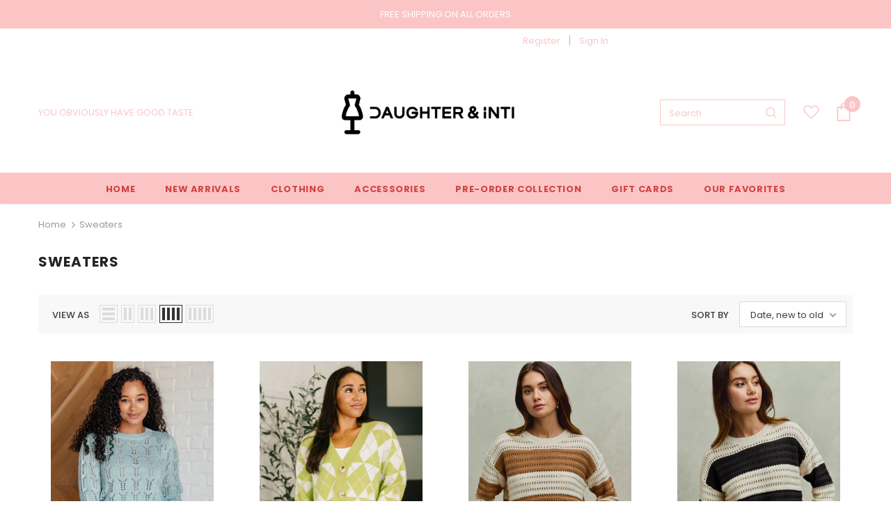

--- FILE ---
content_type: text/html; charset=utf-8
request_url: https://daughterandinti.com/collections/sweaters
body_size: 36212
content:
<!doctype html>
<!--[if lt IE 7]><html class="no-js lt-ie9 lt-ie8 lt-ie7" lang="en"> <![endif]-->
<!--[if IE 7]><html class="no-js lt-ie9 lt-ie8" lang="en"> <![endif]-->
<!--[if IE 8]><html class="no-js lt-ie9" lang="en"> <![endif]-->
<!--[if IE 9 ]><html class="ie9 no-js"> <![endif]-->
<!--[if (gt IE 9)|!(IE)]><!--> <html class="no-js"> <!--<![endif]-->
<head>

  <!-- Basic page needs ================================================== -->
  <meta charset="utf-8">
  <meta http-equiv="X-UA-Compatible" content="IE=edge,chrome=1">
	
  <!-- Title and description ================================================== -->
  <title>
  Sweaters &ndash; Daughter &amp; Inti Boutique
  </title>

  

  <!-- Product meta ================================================== -->
  


  <meta property="og:type" content="website">
  <meta property="og:title" content="Sweaters">
  



  <meta property="og:url" content="https://daughterandinti.com/collections/sweaters">
  <meta property="og:site_name" content="Daughter &amp; Inti Boutique">
  <!-- /snippets/twitter-card.liquid -->









  <!-- Helpers ================================================== -->
  <link rel="canonical" href="https://daughterandinti.com/collections/sweaters">
  <meta name="viewport" content="width=device-width, initial-scale=1, maximum-scale=1, user-scalable=0, minimal-ui">
  
  <!-- Favicon -->
  
  <link rel="shortcut icon" href="//daughterandinti.com/cdn/shop/files/favicon_symbol_32x32.png?v=1614746777" type="image/png">
  
 
   <!-- fonts -->
  
<script type="text/javascript">
  WebFontConfig = {
    google: { families: [ 
      
          'Poppins:100,200,300,400,500,600,700,800,900'
	  
      
      	
      		,
      	      
        'Poppins:100,200,300,400,500,600,700,800,900'
	  
    ] }
  };
  
  (function() {
    var wf = document.createElement('script');
    wf.src = ('https:' == document.location.protocol ? 'https' : 'http') +
      '://ajax.googleapis.com/ajax/libs/webfont/1/webfont.js';
    wf.type = 'text/javascript';
    wf.async = 'true';
    var s = document.getElementsByTagName('script')[0];
    s.parentNode.insertBefore(wf, s);
  })(); 
</script>

  
  <!-- Styles -->
  <link href="//daughterandinti.com/cdn/shop/t/12/assets/vendor.min.css?v=100472052405884710241656543578" rel="stylesheet" type="text/css" media="all" />
<link href="//daughterandinti.com/cdn/shop/t/12/assets/theme-styles.scss.css?v=169283918954356896341762493537" rel="stylesheet" type="text/css" media="all" />
<link href="//daughterandinti.com/cdn/shop/t/12/assets/theme-styles-responsive.scss.css?v=148163937067862521931656543607" rel="stylesheet" type="text/css" media="all" />
  
   <!-- Scripts -->
  <script src="//daughterandinti.com/cdn/shop/t/12/assets/jquery.min.js?v=56888366816115934351656543571" type="text/javascript"></script>
<script src="//daughterandinti.com/cdn/shop/t/12/assets/jquery-cookie.min.js?v=72365755745404048181656543570" type="text/javascript"></script>
<script src="//daughterandinti.com/cdn/shop/t/12/assets/lazysizes.min.js?v=103571908837463684911656543574" type="text/javascript"></script>

<script>
  	window.lazySizesConfig = window.lazySizesConfig || {};
    lazySizesConfig.loadMode = 1;
    window.lazySizesConfig.init = false;
    lazySizes.init();
  
    window.ajax_cart = "upsell";
    window.money_format = "${{amount}}";//"${{amount}} USD";
    window.shop_currency = "USD";
    window.show_multiple_currencies = false;
    window.use_color_swatch = false;
    window.color_swatch_style = "normal";
    window.enable_sidebar_multiple_choice = true;
    window.file_url = "//daughterandinti.com/cdn/shop/files/?v=10526";
    window.asset_url = "";
    window.router = "";
    window.swatch_recently = "color, màu sắc";
    
    window.inventory_text = {
        in_stock: "In stock",
        many_in_stock: "Many in stock",
        out_of_stock: "Out of stock",
        add_to_cart: "Add to Cart",
        add_all_to_cart: "Add all to Cart",
        sold_out: "Sold Out",
        select_options : "Select options",
        unavailable: "Unavailable",
        no_more_product: "No more product",
        show_options: "Show Variants",
        hide_options: "Hide Variants",
        adding : "Adding",
        thank_you : "Thank You",
        add_more : "Add More",
        cart_feedback : "Added",
        add_wishlist : "Add to Wish List",
        remove_wishlist : "Remove Wish List",
        previous: "Prev",
        next: "Next",
      	pre_order : "Pre Order",
    };
    window.multi_lang = false;
    window.infinity_scroll_feature = true;
    window.newsletter_popup = false;  
</script>



  <!-- Header hook for plugins ================================ -->
  <script>window.performance && window.performance.mark && window.performance.mark('shopify.content_for_header.start');</script><meta name="facebook-domain-verification" content="co8azz5bxlvbn6newscud0qh2x0mc3">
<meta name="facebook-domain-verification" content="f1eqnde7lmoa05lt1vjt4fd1bdmcld">
<meta id="shopify-digital-wallet" name="shopify-digital-wallet" content="/44381765797/digital_wallets/dialog">
<meta name="shopify-checkout-api-token" content="f8106c52b69e9991e54727a438811743">
<meta id="in-context-paypal-metadata" data-shop-id="44381765797" data-venmo-supported="false" data-environment="production" data-locale="en_US" data-paypal-v4="true" data-currency="USD">
<link rel="alternate" type="application/atom+xml" title="Feed" href="/collections/sweaters.atom" />
<link rel="next" href="/collections/sweaters?page=2">
<link rel="alternate" type="application/json+oembed" href="https://daughterandinti.com/collections/sweaters.oembed">
<script async="async" src="/checkouts/internal/preloads.js?locale=en-US"></script>
<link rel="preconnect" href="https://shop.app" crossorigin="anonymous">
<script async="async" src="https://shop.app/checkouts/internal/preloads.js?locale=en-US&shop_id=44381765797" crossorigin="anonymous"></script>
<script id="apple-pay-shop-capabilities" type="application/json">{"shopId":44381765797,"countryCode":"US","currencyCode":"USD","merchantCapabilities":["supports3DS"],"merchantId":"gid:\/\/shopify\/Shop\/44381765797","merchantName":"Daughter \u0026 Inti Boutique","requiredBillingContactFields":["postalAddress","email"],"requiredShippingContactFields":["postalAddress","email"],"shippingType":"shipping","supportedNetworks":["visa","masterCard","amex","discover","elo","jcb"],"total":{"type":"pending","label":"Daughter \u0026 Inti Boutique","amount":"1.00"},"shopifyPaymentsEnabled":true,"supportsSubscriptions":true}</script>
<script id="shopify-features" type="application/json">{"accessToken":"f8106c52b69e9991e54727a438811743","betas":["rich-media-storefront-analytics"],"domain":"daughterandinti.com","predictiveSearch":true,"shopId":44381765797,"locale":"en"}</script>
<script>var Shopify = Shopify || {};
Shopify.shop = "daughter-inti-boutique.myshopify.com";
Shopify.locale = "en";
Shopify.currency = {"active":"USD","rate":"1.0"};
Shopify.country = "US";
Shopify.theme = {"name":"New -ella  with Installments message","id":133780209891,"schema_name":"Ella","schema_version":"3.0.0","theme_store_id":null,"role":"main"};
Shopify.theme.handle = "null";
Shopify.theme.style = {"id":null,"handle":null};
Shopify.cdnHost = "daughterandinti.com/cdn";
Shopify.routes = Shopify.routes || {};
Shopify.routes.root = "/";</script>
<script type="module">!function(o){(o.Shopify=o.Shopify||{}).modules=!0}(window);</script>
<script>!function(o){function n(){var o=[];function n(){o.push(Array.prototype.slice.apply(arguments))}return n.q=o,n}var t=o.Shopify=o.Shopify||{};t.loadFeatures=n(),t.autoloadFeatures=n()}(window);</script>
<script>
  window.ShopifyPay = window.ShopifyPay || {};
  window.ShopifyPay.apiHost = "shop.app\/pay";
  window.ShopifyPay.redirectState = null;
</script>
<script id="shop-js-analytics" type="application/json">{"pageType":"collection"}</script>
<script defer="defer" async type="module" src="//daughterandinti.com/cdn/shopifycloud/shop-js/modules/v2/client.init-shop-cart-sync_BdyHc3Nr.en.esm.js"></script>
<script defer="defer" async type="module" src="//daughterandinti.com/cdn/shopifycloud/shop-js/modules/v2/chunk.common_Daul8nwZ.esm.js"></script>
<script type="module">
  await import("//daughterandinti.com/cdn/shopifycloud/shop-js/modules/v2/client.init-shop-cart-sync_BdyHc3Nr.en.esm.js");
await import("//daughterandinti.com/cdn/shopifycloud/shop-js/modules/v2/chunk.common_Daul8nwZ.esm.js");

  window.Shopify.SignInWithShop?.initShopCartSync?.({"fedCMEnabled":true,"windoidEnabled":true});

</script>
<script>
  window.Shopify = window.Shopify || {};
  if (!window.Shopify.featureAssets) window.Shopify.featureAssets = {};
  window.Shopify.featureAssets['shop-js'] = {"shop-cart-sync":["modules/v2/client.shop-cart-sync_QYOiDySF.en.esm.js","modules/v2/chunk.common_Daul8nwZ.esm.js"],"init-fed-cm":["modules/v2/client.init-fed-cm_DchLp9rc.en.esm.js","modules/v2/chunk.common_Daul8nwZ.esm.js"],"shop-button":["modules/v2/client.shop-button_OV7bAJc5.en.esm.js","modules/v2/chunk.common_Daul8nwZ.esm.js"],"init-windoid":["modules/v2/client.init-windoid_DwxFKQ8e.en.esm.js","modules/v2/chunk.common_Daul8nwZ.esm.js"],"shop-cash-offers":["modules/v2/client.shop-cash-offers_DWtL6Bq3.en.esm.js","modules/v2/chunk.common_Daul8nwZ.esm.js","modules/v2/chunk.modal_CQq8HTM6.esm.js"],"shop-toast-manager":["modules/v2/client.shop-toast-manager_CX9r1SjA.en.esm.js","modules/v2/chunk.common_Daul8nwZ.esm.js"],"init-shop-email-lookup-coordinator":["modules/v2/client.init-shop-email-lookup-coordinator_UhKnw74l.en.esm.js","modules/v2/chunk.common_Daul8nwZ.esm.js"],"pay-button":["modules/v2/client.pay-button_DzxNnLDY.en.esm.js","modules/v2/chunk.common_Daul8nwZ.esm.js"],"avatar":["modules/v2/client.avatar_BTnouDA3.en.esm.js"],"init-shop-cart-sync":["modules/v2/client.init-shop-cart-sync_BdyHc3Nr.en.esm.js","modules/v2/chunk.common_Daul8nwZ.esm.js"],"shop-login-button":["modules/v2/client.shop-login-button_D8B466_1.en.esm.js","modules/v2/chunk.common_Daul8nwZ.esm.js","modules/v2/chunk.modal_CQq8HTM6.esm.js"],"init-customer-accounts-sign-up":["modules/v2/client.init-customer-accounts-sign-up_C8fpPm4i.en.esm.js","modules/v2/client.shop-login-button_D8B466_1.en.esm.js","modules/v2/chunk.common_Daul8nwZ.esm.js","modules/v2/chunk.modal_CQq8HTM6.esm.js"],"init-shop-for-new-customer-accounts":["modules/v2/client.init-shop-for-new-customer-accounts_CVTO0Ztu.en.esm.js","modules/v2/client.shop-login-button_D8B466_1.en.esm.js","modules/v2/chunk.common_Daul8nwZ.esm.js","modules/v2/chunk.modal_CQq8HTM6.esm.js"],"init-customer-accounts":["modules/v2/client.init-customer-accounts_dRgKMfrE.en.esm.js","modules/v2/client.shop-login-button_D8B466_1.en.esm.js","modules/v2/chunk.common_Daul8nwZ.esm.js","modules/v2/chunk.modal_CQq8HTM6.esm.js"],"shop-follow-button":["modules/v2/client.shop-follow-button_CkZpjEct.en.esm.js","modules/v2/chunk.common_Daul8nwZ.esm.js","modules/v2/chunk.modal_CQq8HTM6.esm.js"],"lead-capture":["modules/v2/client.lead-capture_BntHBhfp.en.esm.js","modules/v2/chunk.common_Daul8nwZ.esm.js","modules/v2/chunk.modal_CQq8HTM6.esm.js"],"checkout-modal":["modules/v2/client.checkout-modal_CfxcYbTm.en.esm.js","modules/v2/chunk.common_Daul8nwZ.esm.js","modules/v2/chunk.modal_CQq8HTM6.esm.js"],"shop-login":["modules/v2/client.shop-login_Da4GZ2H6.en.esm.js","modules/v2/chunk.common_Daul8nwZ.esm.js","modules/v2/chunk.modal_CQq8HTM6.esm.js"],"payment-terms":["modules/v2/client.payment-terms_MV4M3zvL.en.esm.js","modules/v2/chunk.common_Daul8nwZ.esm.js","modules/v2/chunk.modal_CQq8HTM6.esm.js"]};
</script>
<script>(function() {
  var isLoaded = false;
  function asyncLoad() {
    if (isLoaded) return;
    isLoaded = true;
    var urls = ["https:\/\/aivalabs.com\/cta\/?identity=Ffe5tac9dNK15xSFfm36FeLqYUmpnzDiMTpAGAP0Ylpadu43SUTvy\u0026shop=daughter-inti-boutique.myshopify.com","https:\/\/cdn.nfcube.com\/instafeed-3737e25855cd6bf08a6146e4baa7f7e0.js?shop=daughter-inti-boutique.myshopify.com"];
    for (var i = 0; i < urls.length; i++) {
      var s = document.createElement('script');
      s.type = 'text/javascript';
      s.async = true;
      s.src = urls[i];
      var x = document.getElementsByTagName('script')[0];
      x.parentNode.insertBefore(s, x);
    }
  };
  if(window.attachEvent) {
    window.attachEvent('onload', asyncLoad);
  } else {
    window.addEventListener('load', asyncLoad, false);
  }
})();</script>
<script id="__st">var __st={"a":44381765797,"offset":-18000,"reqid":"cac5106c-5ae7-411a-b5a1-0ab5c4adc65d-1768965715","pageurl":"daughterandinti.com\/collections\/sweaters","u":"9a042906ad7d","p":"collection","rtyp":"collection","rid":214446538917};</script>
<script>window.ShopifyPaypalV4VisibilityTracking = true;</script>
<script id="captcha-bootstrap">!function(){'use strict';const t='contact',e='account',n='new_comment',o=[[t,t],['blogs',n],['comments',n],[t,'customer']],c=[[e,'customer_login'],[e,'guest_login'],[e,'recover_customer_password'],[e,'create_customer']],r=t=>t.map((([t,e])=>`form[action*='/${t}']:not([data-nocaptcha='true']) input[name='form_type'][value='${e}']`)).join(','),a=t=>()=>t?[...document.querySelectorAll(t)].map((t=>t.form)):[];function s(){const t=[...o],e=r(t);return a(e)}const i='password',u='form_key',d=['recaptcha-v3-token','g-recaptcha-response','h-captcha-response',i],f=()=>{try{return window.sessionStorage}catch{return}},m='__shopify_v',_=t=>t.elements[u];function p(t,e,n=!1){try{const o=window.sessionStorage,c=JSON.parse(o.getItem(e)),{data:r}=function(t){const{data:e,action:n}=t;return t[m]||n?{data:e,action:n}:{data:t,action:n}}(c);for(const[e,n]of Object.entries(r))t.elements[e]&&(t.elements[e].value=n);n&&o.removeItem(e)}catch(o){console.error('form repopulation failed',{error:o})}}const l='form_type',E='cptcha';function T(t){t.dataset[E]=!0}const w=window,h=w.document,L='Shopify',v='ce_forms',y='captcha';let A=!1;((t,e)=>{const n=(g='f06e6c50-85a8-45c8-87d0-21a2b65856fe',I='https://cdn.shopify.com/shopifycloud/storefront-forms-hcaptcha/ce_storefront_forms_captcha_hcaptcha.v1.5.2.iife.js',D={infoText:'Protected by hCaptcha',privacyText:'Privacy',termsText:'Terms'},(t,e,n)=>{const o=w[L][v],c=o.bindForm;if(c)return c(t,g,e,D).then(n);var r;o.q.push([[t,g,e,D],n]),r=I,A||(h.body.append(Object.assign(h.createElement('script'),{id:'captcha-provider',async:!0,src:r})),A=!0)});var g,I,D;w[L]=w[L]||{},w[L][v]=w[L][v]||{},w[L][v].q=[],w[L][y]=w[L][y]||{},w[L][y].protect=function(t,e){n(t,void 0,e),T(t)},Object.freeze(w[L][y]),function(t,e,n,w,h,L){const[v,y,A,g]=function(t,e,n){const i=e?o:[],u=t?c:[],d=[...i,...u],f=r(d),m=r(i),_=r(d.filter((([t,e])=>n.includes(e))));return[a(f),a(m),a(_),s()]}(w,h,L),I=t=>{const e=t.target;return e instanceof HTMLFormElement?e:e&&e.form},D=t=>v().includes(t);t.addEventListener('submit',(t=>{const e=I(t);if(!e)return;const n=D(e)&&!e.dataset.hcaptchaBound&&!e.dataset.recaptchaBound,o=_(e),c=g().includes(e)&&(!o||!o.value);(n||c)&&t.preventDefault(),c&&!n&&(function(t){try{if(!f())return;!function(t){const e=f();if(!e)return;const n=_(t);if(!n)return;const o=n.value;o&&e.removeItem(o)}(t);const e=Array.from(Array(32),(()=>Math.random().toString(36)[2])).join('');!function(t,e){_(t)||t.append(Object.assign(document.createElement('input'),{type:'hidden',name:u})),t.elements[u].value=e}(t,e),function(t,e){const n=f();if(!n)return;const o=[...t.querySelectorAll(`input[type='${i}']`)].map((({name:t})=>t)),c=[...d,...o],r={};for(const[a,s]of new FormData(t).entries())c.includes(a)||(r[a]=s);n.setItem(e,JSON.stringify({[m]:1,action:t.action,data:r}))}(t,e)}catch(e){console.error('failed to persist form',e)}}(e),e.submit())}));const S=(t,e)=>{t&&!t.dataset[E]&&(n(t,e.some((e=>e===t))),T(t))};for(const o of['focusin','change'])t.addEventListener(o,(t=>{const e=I(t);D(e)&&S(e,y())}));const B=e.get('form_key'),M=e.get(l),P=B&&M;t.addEventListener('DOMContentLoaded',(()=>{const t=y();if(P)for(const e of t)e.elements[l].value===M&&p(e,B);[...new Set([...A(),...v().filter((t=>'true'===t.dataset.shopifyCaptcha))])].forEach((e=>S(e,t)))}))}(h,new URLSearchParams(w.location.search),n,t,e,['guest_login'])})(!0,!0)}();</script>
<script integrity="sha256-4kQ18oKyAcykRKYeNunJcIwy7WH5gtpwJnB7kiuLZ1E=" data-source-attribution="shopify.loadfeatures" defer="defer" src="//daughterandinti.com/cdn/shopifycloud/storefront/assets/storefront/load_feature-a0a9edcb.js" crossorigin="anonymous"></script>
<script crossorigin="anonymous" defer="defer" src="//daughterandinti.com/cdn/shopifycloud/storefront/assets/shopify_pay/storefront-65b4c6d7.js?v=20250812"></script>
<script data-source-attribution="shopify.dynamic_checkout.dynamic.init">var Shopify=Shopify||{};Shopify.PaymentButton=Shopify.PaymentButton||{isStorefrontPortableWallets:!0,init:function(){window.Shopify.PaymentButton.init=function(){};var t=document.createElement("script");t.src="https://daughterandinti.com/cdn/shopifycloud/portable-wallets/latest/portable-wallets.en.js",t.type="module",document.head.appendChild(t)}};
</script>
<script data-source-attribution="shopify.dynamic_checkout.buyer_consent">
  function portableWalletsHideBuyerConsent(e){var t=document.getElementById("shopify-buyer-consent"),n=document.getElementById("shopify-subscription-policy-button");t&&n&&(t.classList.add("hidden"),t.setAttribute("aria-hidden","true"),n.removeEventListener("click",e))}function portableWalletsShowBuyerConsent(e){var t=document.getElementById("shopify-buyer-consent"),n=document.getElementById("shopify-subscription-policy-button");t&&n&&(t.classList.remove("hidden"),t.removeAttribute("aria-hidden"),n.addEventListener("click",e))}window.Shopify?.PaymentButton&&(window.Shopify.PaymentButton.hideBuyerConsent=portableWalletsHideBuyerConsent,window.Shopify.PaymentButton.showBuyerConsent=portableWalletsShowBuyerConsent);
</script>
<script data-source-attribution="shopify.dynamic_checkout.cart.bootstrap">document.addEventListener("DOMContentLoaded",(function(){function t(){return document.querySelector("shopify-accelerated-checkout-cart, shopify-accelerated-checkout")}if(t())Shopify.PaymentButton.init();else{new MutationObserver((function(e,n){t()&&(Shopify.PaymentButton.init(),n.disconnect())})).observe(document.body,{childList:!0,subtree:!0})}}));
</script>
<script id='scb4127' type='text/javascript' async='' src='https://daughterandinti.com/cdn/shopifycloud/privacy-banner/storefront-banner.js'></script><link id="shopify-accelerated-checkout-styles" rel="stylesheet" media="screen" href="https://daughterandinti.com/cdn/shopifycloud/portable-wallets/latest/accelerated-checkout-backwards-compat.css" crossorigin="anonymous">
<style id="shopify-accelerated-checkout-cart">
        #shopify-buyer-consent {
  margin-top: 1em;
  display: inline-block;
  width: 100%;
}

#shopify-buyer-consent.hidden {
  display: none;
}

#shopify-subscription-policy-button {
  background: none;
  border: none;
  padding: 0;
  text-decoration: underline;
  font-size: inherit;
  cursor: pointer;
}

#shopify-subscription-policy-button::before {
  box-shadow: none;
}

      </style>

<script>window.performance && window.performance.mark && window.performance.mark('shopify.content_for_header.end');</script>

  <!--[if lt IE 9]>
  <script src="//html5shiv.googlecode.com/svn/trunk/html5.js" type="text/javascript"></script>
  <![endif]-->

  
  
  

  <script>

    Shopify.productOptionsMap = {};
    Shopify.quickViewOptionsMap = {};

    Shopify.updateOptionsInSelector = function(selectorIndex, wrapperSlt) {
        Shopify.optionsMap = wrapperSlt === '.product' ? Shopify.productOptionsMap : Shopify.quickViewOptionsMap;

        switch (selectorIndex) {
            case 0:
                var key = 'root';
                var selector = $(wrapperSlt + ' .single-option-selector:eq(0)');
                break;
            case 1:
                var key = $(wrapperSlt + ' .single-option-selector:eq(0)').val();
                var selector = $(wrapperSlt + ' .single-option-selector:eq(1)');
                break;
            case 2:
                var key = $(wrapperSlt + ' .single-option-selector:eq(0)').val();
                key += ' / ' + $(wrapperSlt + ' .single-option-selector:eq(1)').val();
                var selector = $(wrapperSlt + ' .single-option-selector:eq(2)');
        }

        var initialValue = selector.val();

        selector.empty();

        var availableOptions = Shopify.optionsMap[key];

        if (availableOptions && availableOptions.length) {
            for (var i = 0; i < availableOptions.length; i++) {
                var option = availableOptions[i];

                var newOption = $('<option></option>').val(option).html(option);

                selector.append(newOption);
            }

            $(wrapperSlt + ' .swatch[data-option-index="' + selectorIndex + '"] .swatch-element').each(function() {
                if ($.inArray($(this).attr('data-value'), availableOptions) !== -1) {
                    $(this).removeClass('soldout').find(':radio').removeAttr('disabled', 'disabled').removeAttr('checked');
                }
                else {
                    $(this).addClass('soldout').find(':radio').removeAttr('checked').attr('disabled', 'disabled');
                }
            });

            if ($.inArray(initialValue, availableOptions) !== -1) {
                selector.val(initialValue);
            }

            selector.trigger('change');
        };
    };

    Shopify.linkOptionSelectors = function(product, wrapperSlt) {
        // Building our mapping object.
        Shopify.optionsMap = wrapperSlt === '.product' ? Shopify.productOptionsMap : Shopify.quickViewOptionsMap;

        for (var i = 0; i < product.variants.length; i++) {
            var variant = product.variants[i];

            if (variant.available) {
                // Gathering values for the 1st drop-down.
                Shopify.optionsMap['root'] = Shopify.optionsMap['root'] || [];

                Shopify.optionsMap['root'].push(variant.option1);
                Shopify.optionsMap['root'] = Shopify.uniq(Shopify.optionsMap['root']);

                // Gathering values for the 2nd drop-down.
                if (product.options.length > 1) {
                var key = variant.option1;
                    Shopify.optionsMap[key] = Shopify.optionsMap[key] || [];
                    Shopify.optionsMap[key].push(variant.option2);
                    Shopify.optionsMap[key] = Shopify.uniq(Shopify.optionsMap[key]);
                }

                // Gathering values for the 3rd drop-down.
                if (product.options.length === 3) {
                    var key = variant.option1 + ' / ' + variant.option2;
                    Shopify.optionsMap[key] = Shopify.optionsMap[key] || [];
                    Shopify.optionsMap[key].push(variant.option3);
                    Shopify.optionsMap[key] = Shopify.uniq(Shopify.optionsMap[key]);
                }
            }
        };

        // Update options right away.
        Shopify.updateOptionsInSelector(0, wrapperSlt);

        if (product.options.length > 1) Shopify.updateOptionsInSelector(1, wrapperSlt);
        if (product.options.length === 3) Shopify.updateOptionsInSelector(2, wrapperSlt);

        // When there is an update in the first dropdown.
        $(wrapperSlt + " .single-option-selector:eq(0)").change(function() {
            Shopify.updateOptionsInSelector(1, wrapperSlt);
            if (product.options.length === 3) Shopify.updateOptionsInSelector(2, wrapperSlt);
            return true;
        });

        // When there is an update in the second dropdown.
        $(wrapperSlt + " .single-option-selector:eq(1)").change(function() {
            if (product.options.length === 3) Shopify.updateOptionsInSelector(2, wrapperSlt);
            return true;
        });
    };
</script>

<meta property="og:image" content="https://cdn.shopify.com/s/files/1/0443/8176/5797/files/Color_logo_with_background.png?height=628&pad_color=ffffff&v=1614746338&width=1200" />
<meta property="og:image:secure_url" content="https://cdn.shopify.com/s/files/1/0443/8176/5797/files/Color_logo_with_background.png?height=628&pad_color=ffffff&v=1614746338&width=1200" />
<meta property="og:image:width" content="1200" />
<meta property="og:image:height" content="628" />
<link href="https://monorail-edge.shopifysvc.com" rel="dns-prefetch">
<script>(function(){if ("sendBeacon" in navigator && "performance" in window) {try {var session_token_from_headers = performance.getEntriesByType('navigation')[0].serverTiming.find(x => x.name == '_s').description;} catch {var session_token_from_headers = undefined;}var session_cookie_matches = document.cookie.match(/_shopify_s=([^;]*)/);var session_token_from_cookie = session_cookie_matches && session_cookie_matches.length === 2 ? session_cookie_matches[1] : "";var session_token = session_token_from_headers || session_token_from_cookie || "";function handle_abandonment_event(e) {var entries = performance.getEntries().filter(function(entry) {return /monorail-edge.shopifysvc.com/.test(entry.name);});if (!window.abandonment_tracked && entries.length === 0) {window.abandonment_tracked = true;var currentMs = Date.now();var navigation_start = performance.timing.navigationStart;var payload = {shop_id: 44381765797,url: window.location.href,navigation_start,duration: currentMs - navigation_start,session_token,page_type: "collection"};window.navigator.sendBeacon("https://monorail-edge.shopifysvc.com/v1/produce", JSON.stringify({schema_id: "online_store_buyer_site_abandonment/1.1",payload: payload,metadata: {event_created_at_ms: currentMs,event_sent_at_ms: currentMs}}));}}window.addEventListener('pagehide', handle_abandonment_event);}}());</script>
<script id="web-pixels-manager-setup">(function e(e,d,r,n,o){if(void 0===o&&(o={}),!Boolean(null===(a=null===(i=window.Shopify)||void 0===i?void 0:i.analytics)||void 0===a?void 0:a.replayQueue)){var i,a;window.Shopify=window.Shopify||{};var t=window.Shopify;t.analytics=t.analytics||{};var s=t.analytics;s.replayQueue=[],s.publish=function(e,d,r){return s.replayQueue.push([e,d,r]),!0};try{self.performance.mark("wpm:start")}catch(e){}var l=function(){var e={modern:/Edge?\/(1{2}[4-9]|1[2-9]\d|[2-9]\d{2}|\d{4,})\.\d+(\.\d+|)|Firefox\/(1{2}[4-9]|1[2-9]\d|[2-9]\d{2}|\d{4,})\.\d+(\.\d+|)|Chrom(ium|e)\/(9{2}|\d{3,})\.\d+(\.\d+|)|(Maci|X1{2}).+ Version\/(15\.\d+|(1[6-9]|[2-9]\d|\d{3,})\.\d+)([,.]\d+|)( \(\w+\)|)( Mobile\/\w+|) Safari\/|Chrome.+OPR\/(9{2}|\d{3,})\.\d+\.\d+|(CPU[ +]OS|iPhone[ +]OS|CPU[ +]iPhone|CPU IPhone OS|CPU iPad OS)[ +]+(15[._]\d+|(1[6-9]|[2-9]\d|\d{3,})[._]\d+)([._]\d+|)|Android:?[ /-](13[3-9]|1[4-9]\d|[2-9]\d{2}|\d{4,})(\.\d+|)(\.\d+|)|Android.+Firefox\/(13[5-9]|1[4-9]\d|[2-9]\d{2}|\d{4,})\.\d+(\.\d+|)|Android.+Chrom(ium|e)\/(13[3-9]|1[4-9]\d|[2-9]\d{2}|\d{4,})\.\d+(\.\d+|)|SamsungBrowser\/([2-9]\d|\d{3,})\.\d+/,legacy:/Edge?\/(1[6-9]|[2-9]\d|\d{3,})\.\d+(\.\d+|)|Firefox\/(5[4-9]|[6-9]\d|\d{3,})\.\d+(\.\d+|)|Chrom(ium|e)\/(5[1-9]|[6-9]\d|\d{3,})\.\d+(\.\d+|)([\d.]+$|.*Safari\/(?![\d.]+ Edge\/[\d.]+$))|(Maci|X1{2}).+ Version\/(10\.\d+|(1[1-9]|[2-9]\d|\d{3,})\.\d+)([,.]\d+|)( \(\w+\)|)( Mobile\/\w+|) Safari\/|Chrome.+OPR\/(3[89]|[4-9]\d|\d{3,})\.\d+\.\d+|(CPU[ +]OS|iPhone[ +]OS|CPU[ +]iPhone|CPU IPhone OS|CPU iPad OS)[ +]+(10[._]\d+|(1[1-9]|[2-9]\d|\d{3,})[._]\d+)([._]\d+|)|Android:?[ /-](13[3-9]|1[4-9]\d|[2-9]\d{2}|\d{4,})(\.\d+|)(\.\d+|)|Mobile Safari.+OPR\/([89]\d|\d{3,})\.\d+\.\d+|Android.+Firefox\/(13[5-9]|1[4-9]\d|[2-9]\d{2}|\d{4,})\.\d+(\.\d+|)|Android.+Chrom(ium|e)\/(13[3-9]|1[4-9]\d|[2-9]\d{2}|\d{4,})\.\d+(\.\d+|)|Android.+(UC? ?Browser|UCWEB|U3)[ /]?(15\.([5-9]|\d{2,})|(1[6-9]|[2-9]\d|\d{3,})\.\d+)\.\d+|SamsungBrowser\/(5\.\d+|([6-9]|\d{2,})\.\d+)|Android.+MQ{2}Browser\/(14(\.(9|\d{2,})|)|(1[5-9]|[2-9]\d|\d{3,})(\.\d+|))(\.\d+|)|K[Aa][Ii]OS\/(3\.\d+|([4-9]|\d{2,})\.\d+)(\.\d+|)/},d=e.modern,r=e.legacy,n=navigator.userAgent;return n.match(d)?"modern":n.match(r)?"legacy":"unknown"}(),u="modern"===l?"modern":"legacy",c=(null!=n?n:{modern:"",legacy:""})[u],f=function(e){return[e.baseUrl,"/wpm","/b",e.hashVersion,"modern"===e.buildTarget?"m":"l",".js"].join("")}({baseUrl:d,hashVersion:r,buildTarget:u}),m=function(e){var d=e.version,r=e.bundleTarget,n=e.surface,o=e.pageUrl,i=e.monorailEndpoint;return{emit:function(e){var a=e.status,t=e.errorMsg,s=(new Date).getTime(),l=JSON.stringify({metadata:{event_sent_at_ms:s},events:[{schema_id:"web_pixels_manager_load/3.1",payload:{version:d,bundle_target:r,page_url:o,status:a,surface:n,error_msg:t},metadata:{event_created_at_ms:s}}]});if(!i)return console&&console.warn&&console.warn("[Web Pixels Manager] No Monorail endpoint provided, skipping logging."),!1;try{return self.navigator.sendBeacon.bind(self.navigator)(i,l)}catch(e){}var u=new XMLHttpRequest;try{return u.open("POST",i,!0),u.setRequestHeader("Content-Type","text/plain"),u.send(l),!0}catch(e){return console&&console.warn&&console.warn("[Web Pixels Manager] Got an unhandled error while logging to Monorail."),!1}}}}({version:r,bundleTarget:l,surface:e.surface,pageUrl:self.location.href,monorailEndpoint:e.monorailEndpoint});try{o.browserTarget=l,function(e){var d=e.src,r=e.async,n=void 0===r||r,o=e.onload,i=e.onerror,a=e.sri,t=e.scriptDataAttributes,s=void 0===t?{}:t,l=document.createElement("script"),u=document.querySelector("head"),c=document.querySelector("body");if(l.async=n,l.src=d,a&&(l.integrity=a,l.crossOrigin="anonymous"),s)for(var f in s)if(Object.prototype.hasOwnProperty.call(s,f))try{l.dataset[f]=s[f]}catch(e){}if(o&&l.addEventListener("load",o),i&&l.addEventListener("error",i),u)u.appendChild(l);else{if(!c)throw new Error("Did not find a head or body element to append the script");c.appendChild(l)}}({src:f,async:!0,onload:function(){if(!function(){var e,d;return Boolean(null===(d=null===(e=window.Shopify)||void 0===e?void 0:e.analytics)||void 0===d?void 0:d.initialized)}()){var d=window.webPixelsManager.init(e)||void 0;if(d){var r=window.Shopify.analytics;r.replayQueue.forEach((function(e){var r=e[0],n=e[1],o=e[2];d.publishCustomEvent(r,n,o)})),r.replayQueue=[],r.publish=d.publishCustomEvent,r.visitor=d.visitor,r.initialized=!0}}},onerror:function(){return m.emit({status:"failed",errorMsg:"".concat(f," has failed to load")})},sri:function(e){var d=/^sha384-[A-Za-z0-9+/=]+$/;return"string"==typeof e&&d.test(e)}(c)?c:"",scriptDataAttributes:o}),m.emit({status:"loading"})}catch(e){m.emit({status:"failed",errorMsg:(null==e?void 0:e.message)||"Unknown error"})}}})({shopId: 44381765797,storefrontBaseUrl: "https://daughterandinti.com",extensionsBaseUrl: "https://extensions.shopifycdn.com/cdn/shopifycloud/web-pixels-manager",monorailEndpoint: "https://monorail-edge.shopifysvc.com/unstable/produce_batch",surface: "storefront-renderer",enabledBetaFlags: ["2dca8a86"],webPixelsConfigList: [{"id":"127369443","configuration":"{\"pixel_id\":\"314326743000165\",\"pixel_type\":\"facebook_pixel\",\"metaapp_system_user_token\":\"-\"}","eventPayloadVersion":"v1","runtimeContext":"OPEN","scriptVersion":"ca16bc87fe92b6042fbaa3acc2fbdaa6","type":"APP","apiClientId":2329312,"privacyPurposes":["ANALYTICS","MARKETING","SALE_OF_DATA"],"dataSharingAdjustments":{"protectedCustomerApprovalScopes":["read_customer_address","read_customer_email","read_customer_name","read_customer_personal_data","read_customer_phone"]}},{"id":"shopify-app-pixel","configuration":"{}","eventPayloadVersion":"v1","runtimeContext":"STRICT","scriptVersion":"0450","apiClientId":"shopify-pixel","type":"APP","privacyPurposes":["ANALYTICS","MARKETING"]},{"id":"shopify-custom-pixel","eventPayloadVersion":"v1","runtimeContext":"LAX","scriptVersion":"0450","apiClientId":"shopify-pixel","type":"CUSTOM","privacyPurposes":["ANALYTICS","MARKETING"]}],isMerchantRequest: false,initData: {"shop":{"name":"Daughter \u0026 Inti Boutique","paymentSettings":{"currencyCode":"USD"},"myshopifyDomain":"daughter-inti-boutique.myshopify.com","countryCode":"US","storefrontUrl":"https:\/\/daughterandinti.com"},"customer":null,"cart":null,"checkout":null,"productVariants":[],"purchasingCompany":null},},"https://daughterandinti.com/cdn","fcfee988w5aeb613cpc8e4bc33m6693e112",{"modern":"","legacy":""},{"shopId":"44381765797","storefrontBaseUrl":"https:\/\/daughterandinti.com","extensionBaseUrl":"https:\/\/extensions.shopifycdn.com\/cdn\/shopifycloud\/web-pixels-manager","surface":"storefront-renderer","enabledBetaFlags":"[\"2dca8a86\"]","isMerchantRequest":"false","hashVersion":"fcfee988w5aeb613cpc8e4bc33m6693e112","publish":"custom","events":"[[\"page_viewed\",{}],[\"collection_viewed\",{\"collection\":{\"id\":\"214446538917\",\"title\":\"Sweaters\",\"productVariants\":[{\"price\":{\"amount\":46.0,\"currencyCode\":\"USD\"},\"product\":{\"title\":\"Hole In One Sheer Pointelle Knit Sweater\",\"vendor\":\"Ave Shops\",\"id\":\"9116052947171\",\"untranslatedTitle\":\"Hole In One Sheer Pointelle Knit Sweater\",\"url\":\"\/products\/hole-in-one-sheer-pointelle-knit-sweater-1\",\"type\":\"Tops\"},\"id\":\"47834894794979\",\"image\":{\"src\":\"\/\/daughterandinti.com\/cdn\/shop\/files\/HoleInOneSheerPointelleKnitSweater15_d635ebbf-f8f2-4f9b-aa4e-55de420a695c.jpg?v=1768504386\"},\"sku\":\"AS6533-01\",\"title\":\"Small\",\"untranslatedTitle\":\"Small\"},{\"price\":{\"amount\":54.0,\"currencyCode\":\"USD\"},\"product\":{\"title\":\"Up, Up and Away Argyle Cardigan\",\"vendor\":\"Ave Shops\",\"id\":\"9116052914403\",\"untranslatedTitle\":\"Up, Up and Away Argyle Cardigan\",\"url\":\"\/products\/up-up-and-away-argyle-cardigan\",\"type\":\"Womens\"},\"id\":\"47834894729443\",\"image\":{\"src\":\"\/\/daughterandinti.com\/cdn\/shop\/files\/Up_UpandAwayArgyleCardigan-3.jpg?v=1768504362\"},\"sku\":\"AS10675-01\",\"title\":\"S\/M\",\"untranslatedTitle\":\"S\/M\"},{\"price\":{\"amount\":58.0,\"currencyCode\":\"USD\"},\"product\":{\"title\":\"Openwork Wide Stripe Textured Sweater\",\"vendor\":\"Trendsi\",\"id\":\"9111300899043\",\"untranslatedTitle\":\"Openwork Wide Stripe Textured Sweater\",\"url\":\"\/products\/so-me-openwork-round-neck-wide-stripe-textured-sweater-1\",\"type\":\"\"},\"id\":\"47818025271523\",\"image\":{\"src\":\"\/\/daughterandinti.com\/cdn\/shop\/files\/ad3eb2d2bf974ca9ad3bd830e6a5e8da-Max-Origin.webp?v=1768325883\"},\"sku\":\"100100768161083\",\"title\":\"CREAM\/TAUPE \/ S\",\"untranslatedTitle\":\"CREAM\/TAUPE \/ S\"},{\"price\":{\"amount\":58.0,\"currencyCode\":\"USD\"},\"product\":{\"title\":\"Openwork Wide Stripe Textured Sweater\",\"vendor\":\"Trendsi\",\"id\":\"9111300571363\",\"untranslatedTitle\":\"Openwork Wide Stripe Textured Sweater\",\"url\":\"\/products\/so-me-openwork-round-neck-wide-stripe-textured-sweater\",\"type\":\"\"},\"id\":\"47818023076067\",\"image\":{\"src\":\"\/\/daughterandinti.com\/cdn\/shop\/files\/ec0e15f6-5e0f-4dc5-8b04-b18d1a0277ba-Max-Origin.webp?v=1768325760\"},\"sku\":\"100100821721775\",\"title\":\"CREAM\/BLACK \/ S\",\"untranslatedTitle\":\"CREAM\/BLACK \/ S\"},{\"price\":{\"amount\":58.0,\"currencyCode\":\"USD\"},\"product\":{\"title\":\"Ribbed Color Block Checkered Plaid Sweater\",\"vendor\":\"Trendsi\",\"id\":\"9111300374755\",\"untranslatedTitle\":\"Ribbed Color Block Checkered Plaid Sweater\",\"url\":\"\/products\/so-me-ribbed-color-block-checkered-plaid-sweater\",\"type\":\"\"},\"id\":\"47818022158563\",\"image\":{\"src\":\"\/\/daughterandinti.com\/cdn\/shop\/files\/2fcc844cd8d64b1188bf101cc92caebe-Max-Origin.webp?v=1768325699\"},\"sku\":\"100100414154552\",\"title\":\"COFFEE\/IVORY \/ S\",\"untranslatedTitle\":\"COFFEE\/IVORY \/ S\"},{\"price\":{\"amount\":44.0,\"currencyCode\":\"USD\"},\"product\":{\"title\":\"Fluffy Flurry Snap Button Pullover\",\"vendor\":\"Ave Shops\",\"id\":\"9107837092067\",\"untranslatedTitle\":\"Fluffy Flurry Snap Button Pullover\",\"url\":\"\/products\/fluffy-flurry-snap-button-pullover\",\"type\":\"Womens\"},\"id\":\"47805037576419\",\"image\":{\"src\":\"\/\/daughterandinti.com\/cdn\/shop\/files\/FluffyFlurrySnapButtonPullover-3.jpg?v=1767880632\"},\"sku\":\"AS10655-01\",\"title\":\"Small\",\"untranslatedTitle\":\"Small\"},{\"price\":{\"amount\":58.0,\"currencyCode\":\"USD\"},\"product\":{\"title\":\"Walk in Central Park Ribbed Knit Color Block Pullover\",\"vendor\":\"Ave Shops\",\"id\":\"9099121164515\",\"untranslatedTitle\":\"Walk in Central Park Ribbed Knit Color Block Pullover\",\"url\":\"\/products\/walk-in-central-park-ribbed-knit-color-block-pullover\",\"type\":\"Womens\"},\"id\":\"47770271088867\",\"image\":{\"src\":\"\/\/daughterandinti.com\/cdn\/shop\/files\/WalkinCentralParkRibbedKnitColorBlockPullover-4.jpg?v=1766977804\"},\"sku\":\"AS10588-01\",\"title\":\"Small\",\"untranslatedTitle\":\"Small\"},{\"price\":{\"amount\":36.0,\"currencyCode\":\"USD\"},\"product\":{\"title\":\"Something in the Air Lettuce Hem Longsleeve Top in Navy\",\"vendor\":\"Ave Shops\",\"id\":\"9099121098979\",\"untranslatedTitle\":\"Something in the Air Lettuce Hem Longsleeve Top in Navy\",\"url\":\"\/products\/something-in-the-air-lettuce-hem-longsleeve-top-in-navy\",\"type\":\"Womens\"},\"id\":\"47770270236899\",\"image\":{\"src\":\"\/\/daughterandinti.com\/cdn\/shop\/files\/SomethingintheAirLettuceHemLongsleeveTopinNavy-4.jpg?v=1766977805\"},\"sku\":\"AS10629-01\",\"title\":\"Small\",\"untranslatedTitle\":\"Small\"},{\"price\":{\"amount\":68.0,\"currencyCode\":\"USD\"},\"product\":{\"title\":\"When We're Grooving Open Front Cardigan\",\"vendor\":\"Ave Shops\",\"id\":\"9094470861027\",\"untranslatedTitle\":\"When We're Grooving Open Front Cardigan\",\"url\":\"\/products\/when-were-grooving-open-front-cardigan\",\"type\":\"Layers\"},\"id\":\"47757040582883\",\"image\":{\"src\":\"\/\/daughterandinti.com\/cdn\/shop\/files\/WhenWe_reGroovingOpenFrontCardigan9.jpg?v=1766471456\"},\"sku\":\"AS8279-01\",\"title\":\"Small\",\"untranslatedTitle\":\"Small\"},{\"price\":{\"amount\":56.0,\"currencyCode\":\"USD\"},\"product\":{\"title\":\"Coffee Date Color Block Cardigan\",\"vendor\":\"Ave Shops\",\"id\":\"9094470828259\",\"untranslatedTitle\":\"Coffee Date Color Block Cardigan\",\"url\":\"\/products\/coffee-date-color-block-cardigan-1\",\"type\":\"Womens\"},\"id\":\"47757040451811\",\"image\":{\"src\":\"\/\/daughterandinti.com\/cdn\/shop\/files\/CoffeeDateColorBlockCardigan-4.jpg?v=1766471455\"},\"sku\":\"AS9744-01\",\"title\":\"Small\",\"untranslatedTitle\":\"Small\"},{\"price\":{\"amount\":68.0,\"currencyCode\":\"USD\"},\"product\":{\"title\":\"Envelop Me Turtleneck Sweater\",\"vendor\":\"Ave Shops\",\"id\":\"9094230048995\",\"untranslatedTitle\":\"Envelop Me Turtleneck Sweater\",\"url\":\"\/products\/envelop-me-turtleneck-sweater\",\"type\":\"Tops\"},\"id\":\"47756735774947\",\"image\":{\"src\":\"\/\/daughterandinti.com\/cdn\/shop\/files\/EnvelopMeTurtleneckSweater2_4b5f7a8b-4394-496b-a3a4-b90d5c7ad3a1.jpg?v=1766464608\"},\"sku\":\"AS7479-01\",\"title\":\"Small\",\"untranslatedTitle\":\"Small\"},{\"price\":{\"amount\":48.0,\"currencyCode\":\"USD\"},\"product\":{\"title\":\"This, That, and the Other Color Block Sweater\",\"vendor\":\"Ave Shops\",\"id\":\"9094229557475\",\"untranslatedTitle\":\"This, That, and the Other Color Block Sweater\",\"url\":\"\/products\/this-that-and-the-other-color-block-sweater\",\"type\":\"Tops\"},\"id\":\"47756733153507\",\"image\":{\"src\":\"\/\/daughterandinti.com\/cdn\/shop\/files\/This_That_andtheOtherColorBlockSweater2.jpg?v=1766464510\"},\"sku\":\"AS6952-01\",\"title\":\"Small\",\"untranslatedTitle\":\"Small\"},{\"price\":{\"amount\":52.0,\"currencyCode\":\"USD\"},\"product\":{\"title\":\"Last Minute Get Together Sweater\",\"vendor\":\"Ave Shops\",\"id\":\"9094229524707\",\"untranslatedTitle\":\"Last Minute Get Together Sweater\",\"url\":\"\/products\/last-minute-get-together-sweater\",\"type\":\"Tops\"},\"id\":\"47756732956899\",\"image\":{\"src\":\"\/\/daughterandinti.com\/cdn\/shop\/files\/LastMinuteGetTogetherLongSleeveTop3.jpg?v=1766464462\"},\"sku\":\"AS7908-01\",\"title\":\"Small\",\"untranslatedTitle\":\"Small\"},{\"price\":{\"amount\":68.0,\"currencyCode\":\"USD\"},\"product\":{\"title\":\"Keep Dreaming Striped Sweater\",\"vendor\":\"Ave Shops\",\"id\":\"9094229229795\",\"untranslatedTitle\":\"Keep Dreaming Striped Sweater\",\"url\":\"\/products\/keep-dreaming-striped-sweater\",\"type\":\"Tops\"},\"id\":\"47756731777251\",\"image\":{\"src\":\"\/\/daughterandinti.com\/cdn\/shop\/files\/KeepDreamingStripedSweater12.jpg?v=1766464487\"},\"sku\":\"AS7103-01\",\"title\":\"Small\",\"untranslatedTitle\":\"Small\"},{\"price\":{\"amount\":64.0,\"currencyCode\":\"USD\"},\"product\":{\"title\":\"Something Simple Button Down Cardigan\",\"vendor\":\"Ave Shops\",\"id\":\"9092423155939\",\"untranslatedTitle\":\"Something Simple Button Down Cardigan\",\"url\":\"\/products\/something-simple-full-front-button-down-cardigan\",\"type\":\"Womens\"},\"id\":\"47753299886307\",\"image\":{\"src\":\"\/\/daughterandinti.com\/cdn\/shop\/files\/SomethingSimpleFullFrontButtonDownCardigan-4.jpg?v=1766369783\"},\"sku\":\"AS10626-01\",\"title\":\"Small\",\"untranslatedTitle\":\"Small\"},{\"price\":{\"amount\":24.0,\"currencyCode\":\"USD\"},\"product\":{\"title\":\"Cover Your Ears Pom Pom Beanie in Ivory\",\"vendor\":\"Ave Shops\",\"id\":\"9087156388067\",\"untranslatedTitle\":\"Cover Your Ears Pom Pom Beanie in Ivory\",\"url\":\"\/products\/cover-your-ears-pom-pom-beanie-in-ivory\",\"type\":\"Womens\"},\"id\":\"47735631577315\",\"image\":{\"src\":\"\/\/daughterandinti.com\/cdn\/shop\/files\/CoverYourEarsPomPomBeanieinIvory-4_6f62a9db-4ad8-4978-bd00-de789daf23ce.jpg?v=1765768400\"},\"sku\":\"AS10613-01\",\"title\":\"OS\",\"untranslatedTitle\":\"OS\"},{\"price\":{\"amount\":24.0,\"currencyCode\":\"USD\"},\"product\":{\"title\":\"Cover Your Ears Pom Pom Beanie in Black\",\"vendor\":\"Ave Shops\",\"id\":\"9087156355299\",\"untranslatedTitle\":\"Cover Your Ears Pom Pom Beanie in Black\",\"url\":\"\/products\/cover-your-ears-pom-pom-beanie-in-black\",\"type\":\"Womens\"},\"id\":\"47735631544547\",\"image\":{\"src\":\"\/\/daughterandinti.com\/cdn\/shop\/files\/CoverYourEarsPomPomBeanieinBlack-8.jpg?v=1765768400\"},\"sku\":\"AS10611-01\",\"title\":\"OS\",\"untranslatedTitle\":\"OS\"},{\"price\":{\"amount\":56.0,\"currencyCode\":\"USD\"},\"product\":{\"title\":\"Happy Hours Long Velvet Cardigan\",\"vendor\":\"Ave Shops\",\"id\":\"9083812675811\",\"untranslatedTitle\":\"Happy Hours Long Velvet Cardigan\",\"url\":\"\/products\/happy-hours-long-velvet-cardigan\",\"type\":\"Womens\"},\"id\":\"47724544098531\",\"image\":{\"src\":\"\/\/daughterandinti.com\/cdn\/shop\/files\/HappyHoursLongVelvetCardigan-4.jpg?v=1765428069\"},\"sku\":\"AS10530-01\",\"title\":\"Small\",\"untranslatedTitle\":\"Small\"},{\"price\":{\"amount\":48.0,\"currencyCode\":\"USD\"},\"product\":{\"title\":\"Color Block Relaxed Pullover\",\"vendor\":\"Ave Shops\",\"id\":\"9083812479203\",\"untranslatedTitle\":\"Color Block Relaxed Pullover\",\"url\":\"\/products\/humor-me-color-block-relaxed-pullover\",\"type\":\"Womens\"},\"id\":\"47724543246563\",\"image\":{\"src\":\"\/\/daughterandinti.com\/cdn\/shop\/files\/HumorMeColorBlockRelaxedPullover-5.jpg?v=1765428022\"},\"sku\":\"AS10468-01\",\"title\":\"Small\",\"untranslatedTitle\":\"Small\"},{\"price\":{\"amount\":58.0,\"currencyCode\":\"USD\"},\"product\":{\"title\":\"Merry Applique Pullover\",\"vendor\":\"Ave Shops\",\"id\":\"9081001509091\",\"untranslatedTitle\":\"Merry Applique Pullover\",\"url\":\"\/products\/merry-applique-drop-shoulder-pullover\",\"type\":\"Womens\"},\"id\":\"47712605733091\",\"image\":{\"src\":\"\/\/daughterandinti.com\/cdn\/shop\/files\/MerryAppliqueDropShoulderPullover-4.jpg?v=1765175093\"},\"sku\":\"AS10490-01\",\"title\":\"Small\",\"untranslatedTitle\":\"Small\"},{\"price\":{\"amount\":48.0,\"currencyCode\":\"USD\"},\"product\":{\"title\":\"Angelina Textured Pullover in Hunter Green\",\"vendor\":\"Ave Shops\",\"id\":\"9078010118371\",\"untranslatedTitle\":\"Angelina Textured Pullover in Hunter Green\",\"url\":\"\/products\/angelina-textured-pullover-in-hunter-green\",\"type\":\"Womens\"},\"id\":\"47698608324835\",\"image\":{\"src\":\"\/\/daughterandinti.com\/cdn\/shop\/files\/QuickNapTexturedPulloverinHunterGreen-4.jpg?v=1764797617\"},\"sku\":\"AS10573-01\",\"title\":\"Small\",\"untranslatedTitle\":\"Small\"},{\"price\":{\"amount\":48.0,\"currencyCode\":\"USD\"},\"product\":{\"title\":\"Cozy Cool Cardigan\",\"vendor\":\"Ave Shops\",\"id\":\"9078010151139\",\"untranslatedTitle\":\"Cozy Cool Cardigan\",\"url\":\"\/products\/cozy-cool-cardigan\",\"type\":\"Layers\"},\"id\":\"47698608521443\",\"image\":{\"src\":\"\/\/daughterandinti.com\/cdn\/shop\/files\/CozyCoolCardigan8.jpg?v=1764797617\"},\"sku\":\"AS9451-01\",\"title\":\"Small\",\"untranslatedTitle\":\"Small\"},{\"price\":{\"amount\":64.0,\"currencyCode\":\"USD\"},\"product\":{\"title\":\"Ciara Turtleneck Sweater\",\"vendor\":\"Ave Shops\",\"id\":\"9070617133283\",\"untranslatedTitle\":\"Ciara Turtleneck Sweater\",\"url\":\"\/products\/ciera-turtleneck-sweater\",\"type\":\"Tops\"},\"id\":\"47623462224099\",\"image\":{\"src\":\"\/\/daughterandinti.com\/cdn\/shop\/files\/NotTooDesperateTurtleneckSweater5.jpg?v=1763945500\"},\"sku\":\"AS7286-01\",\"title\":\"Small\",\"untranslatedTitle\":\"Small\"},{\"price\":{\"amount\":48.0,\"currencyCode\":\"USD\"},\"product\":{\"title\":\"Good Afternoon Henley Sweater\",\"vendor\":\"Ave Shops\",\"id\":\"9070617100515\",\"untranslatedTitle\":\"Good Afternoon Henley Sweater\",\"url\":\"\/products\/good-afternoon-henley-sweater\",\"type\":\"Tops\"},\"id\":\"47623462027491\",\"image\":{\"src\":\"\/\/daughterandinti.com\/cdn\/shop\/files\/GoodAfternoonHenleySweater13_e5a1a4a8-6079-4710-af58-84ed21592066.jpg?v=1763945501\"},\"sku\":\"AS7644-01\",\"title\":\"Small\",\"untranslatedTitle\":\"Small\"}]}}]]"});</script><script>
  window.ShopifyAnalytics = window.ShopifyAnalytics || {};
  window.ShopifyAnalytics.meta = window.ShopifyAnalytics.meta || {};
  window.ShopifyAnalytics.meta.currency = 'USD';
  var meta = {"products":[{"id":9116052947171,"gid":"gid:\/\/shopify\/Product\/9116052947171","vendor":"Ave Shops","type":"Tops","handle":"hole-in-one-sheer-pointelle-knit-sweater-1","variants":[{"id":47834894794979,"price":4600,"name":"Hole In One Sheer Pointelle Knit Sweater - Small","public_title":"Small","sku":"AS6533-01"},{"id":47834894827747,"price":4600,"name":"Hole In One Sheer Pointelle Knit Sweater - Medium","public_title":"Medium","sku":"AS6533-02"},{"id":47834894860515,"price":4600,"name":"Hole In One Sheer Pointelle Knit Sweater - Large","public_title":"Large","sku":"AS6533-03"},{"id":47834894893283,"price":4600,"name":"Hole In One Sheer Pointelle Knit Sweater - XL","public_title":"XL","sku":"AS6533-04"},{"id":47834894926051,"price":4600,"name":"Hole In One Sheer Pointelle Knit Sweater - 2XL","public_title":"2XL","sku":"AS6533-05"},{"id":47834894958819,"price":4600,"name":"Hole In One Sheer Pointelle Knit Sweater - 3XL","public_title":"3XL","sku":"AS6533-06"}],"remote":false},{"id":9116052914403,"gid":"gid:\/\/shopify\/Product\/9116052914403","vendor":"Ave Shops","type":"Womens","handle":"up-up-and-away-argyle-cardigan","variants":[{"id":47834894729443,"price":5400,"name":"Up, Up and Away Argyle Cardigan - S\/M","public_title":"S\/M","sku":"AS10675-01"},{"id":47834894762211,"price":5400,"name":"Up, Up and Away Argyle Cardigan - M\/L","public_title":"M\/L","sku":"AS10675-02"}],"remote":false},{"id":9111300899043,"gid":"gid:\/\/shopify\/Product\/9111300899043","vendor":"Trendsi","type":"","handle":"so-me-openwork-round-neck-wide-stripe-textured-sweater-1","variants":[{"id":47818025271523,"price":5800,"name":"Openwork Wide Stripe Textured Sweater - CREAM\/TAUPE \/ S","public_title":"CREAM\/TAUPE \/ S","sku":"100100768161083"},{"id":47818025304291,"price":5800,"name":"Openwork Wide Stripe Textured Sweater - CREAM\/TAUPE \/ M","public_title":"CREAM\/TAUPE \/ M","sku":"100100768162066"},{"id":47818025337059,"price":5800,"name":"Openwork Wide Stripe Textured Sweater - CREAM\/TAUPE \/ L","public_title":"CREAM\/TAUPE \/ L","sku":"100100768163745"},{"id":47818025369827,"price":5800,"name":"Openwork Wide Stripe Textured Sweater - CREAM\/TAUPE \/ XL","public_title":"CREAM\/TAUPE \/ XL","sku":"100100768164141"}],"remote":false},{"id":9111300571363,"gid":"gid:\/\/shopify\/Product\/9111300571363","vendor":"Trendsi","type":"","handle":"so-me-openwork-round-neck-wide-stripe-textured-sweater","variants":[{"id":47818023076067,"price":5800,"name":"Openwork Wide Stripe Textured Sweater - CREAM\/BLACK \/ S","public_title":"CREAM\/BLACK \/ S","sku":"100100821721775"},{"id":47818023108835,"price":5800,"name":"Openwork Wide Stripe Textured Sweater - CREAM\/BLACK \/ M","public_title":"CREAM\/BLACK \/ M","sku":"100100821722302"},{"id":47818023141603,"price":5800,"name":"Openwork Wide Stripe Textured Sweater - CREAM\/BLACK \/ L","public_title":"CREAM\/BLACK \/ L","sku":"100100821723878"},{"id":47818023174371,"price":5800,"name":"Openwork Wide Stripe Textured Sweater - CREAM\/BLACK \/ XL","public_title":"CREAM\/BLACK \/ XL","sku":"100100821724136"}],"remote":false},{"id":9111300374755,"gid":"gid:\/\/shopify\/Product\/9111300374755","vendor":"Trendsi","type":"","handle":"so-me-ribbed-color-block-checkered-plaid-sweater","variants":[{"id":47818022158563,"price":5800,"name":"Ribbed Color Block Checkered Plaid Sweater - COFFEE\/IVORY \/ S","public_title":"COFFEE\/IVORY \/ S","sku":"100100414154552"},{"id":47818022191331,"price":5800,"name":"Ribbed Color Block Checkered Plaid Sweater - COFFEE\/IVORY \/ M","public_title":"COFFEE\/IVORY \/ M","sku":"100100414155778"},{"id":47818022224099,"price":5800,"name":"Ribbed Color Block Checkered Plaid Sweater - COFFEE\/IVORY \/ L","public_title":"COFFEE\/IVORY \/ L","sku":"100100414156434"},{"id":47818022256867,"price":5800,"name":"Ribbed Color Block Checkered Plaid Sweater - COFFEE\/IVORY \/ XL","public_title":"COFFEE\/IVORY \/ XL","sku":"100100414157217"}],"remote":false},{"id":9107837092067,"gid":"gid:\/\/shopify\/Product\/9107837092067","vendor":"Ave Shops","type":"Womens","handle":"fluffy-flurry-snap-button-pullover","variants":[{"id":47805037576419,"price":4400,"name":"Fluffy Flurry Snap Button Pullover - Small","public_title":"Small","sku":"AS10655-01"},{"id":47805037609187,"price":4400,"name":"Fluffy Flurry Snap Button Pullover - Medium","public_title":"Medium","sku":"AS10655-02"},{"id":47805037641955,"price":4400,"name":"Fluffy Flurry Snap Button Pullover - Large","public_title":"Large","sku":"AS10655-03"}],"remote":false},{"id":9099121164515,"gid":"gid:\/\/shopify\/Product\/9099121164515","vendor":"Ave Shops","type":"Womens","handle":"walk-in-central-park-ribbed-knit-color-block-pullover","variants":[{"id":47770271088867,"price":5800,"name":"Walk in Central Park Ribbed Knit Color Block Pullover - Small","public_title":"Small","sku":"AS10588-01"},{"id":47770271121635,"price":5800,"name":"Walk in Central Park Ribbed Knit Color Block Pullover - Medium","public_title":"Medium","sku":"AS10588-02"},{"id":47770271154403,"price":5800,"name":"Walk in Central Park Ribbed Knit Color Block Pullover - Large","public_title":"Large","sku":"AS10588-03"},{"id":47770271187171,"price":5800,"name":"Walk in Central Park Ribbed Knit Color Block Pullover - XL","public_title":"XL","sku":"AS10588-04"}],"remote":false},{"id":9099121098979,"gid":"gid:\/\/shopify\/Product\/9099121098979","vendor":"Ave Shops","type":"Womens","handle":"something-in-the-air-lettuce-hem-longsleeve-top-in-navy","variants":[{"id":47770270236899,"price":3600,"name":"Something in the Air Lettuce Hem Longsleeve Top in Navy - Small","public_title":"Small","sku":"AS10629-01"},{"id":47770270269667,"price":3600,"name":"Something in the Air Lettuce Hem Longsleeve Top in Navy - Medium","public_title":"Medium","sku":"AS10629-02"},{"id":47770270302435,"price":3600,"name":"Something in the Air Lettuce Hem Longsleeve Top in Navy - Large","public_title":"Large","sku":"AS10629-03"},{"id":47770270335203,"price":3600,"name":"Something in the Air Lettuce Hem Longsleeve Top in Navy - 1XL","public_title":"1XL","sku":"AS10629-04"},{"id":47770270367971,"price":3600,"name":"Something in the Air Lettuce Hem Longsleeve Top in Navy - 2XL","public_title":"2XL","sku":"AS10629-05"},{"id":47770270400739,"price":3600,"name":"Something in the Air Lettuce Hem Longsleeve Top in Navy - 3XL","public_title":"3XL","sku":"AS10629-06"}],"remote":false},{"id":9094470861027,"gid":"gid:\/\/shopify\/Product\/9094470861027","vendor":"Ave Shops","type":"Layers","handle":"when-were-grooving-open-front-cardigan","variants":[{"id":47757040582883,"price":6800,"name":"When We're Grooving Open Front Cardigan - Small","public_title":"Small","sku":"AS8279-01"},{"id":47757040615651,"price":6800,"name":"When We're Grooving Open Front Cardigan - Medium","public_title":"Medium","sku":"AS8279-02"},{"id":47757040648419,"price":6800,"name":"When We're Grooving Open Front Cardigan - Large","public_title":"Large","sku":"AS8279-03"},{"id":47757040681187,"price":6800,"name":"When We're Grooving Open Front Cardigan - XL","public_title":"XL","sku":"AS8279-04"},{"id":47757040713955,"price":6800,"name":"When We're Grooving Open Front Cardigan - 1XL","public_title":"1XL","sku":"AS8279-05"},{"id":47757040746723,"price":6800,"name":"When We're Grooving Open Front Cardigan - 2XL","public_title":"2XL","sku":"AS8279-06"},{"id":47757040779491,"price":6800,"name":"When We're Grooving Open Front Cardigan - 3XL","public_title":"3XL","sku":"AS8279-07"}],"remote":false},{"id":9094470828259,"gid":"gid:\/\/shopify\/Product\/9094470828259","vendor":"Ave Shops","type":"Womens","handle":"coffee-date-color-block-cardigan-1","variants":[{"id":47757040451811,"price":5600,"name":"Coffee Date Color Block Cardigan - Small","public_title":"Small","sku":"AS9744-01"},{"id":47757040484579,"price":5600,"name":"Coffee Date Color Block Cardigan - Medium","public_title":"Medium","sku":"AS9744-02"},{"id":47757040517347,"price":5600,"name":"Coffee Date Color Block Cardigan - Large","public_title":"Large","sku":"AS9744-03"},{"id":47757040550115,"price":5600,"name":"Coffee Date Color Block Cardigan - XL","public_title":"XL","sku":"AS9744-04"}],"remote":false},{"id":9094230048995,"gid":"gid:\/\/shopify\/Product\/9094230048995","vendor":"Ave Shops","type":"Tops","handle":"envelop-me-turtleneck-sweater","variants":[{"id":47756735774947,"price":6800,"name":"Envelop Me Turtleneck Sweater - Small","public_title":"Small","sku":"AS7479-01"},{"id":47756735807715,"price":6800,"name":"Envelop Me Turtleneck Sweater - Medium","public_title":"Medium","sku":"AS7479-02"},{"id":47756735840483,"price":6800,"name":"Envelop Me Turtleneck Sweater - Large","public_title":"Large","sku":"AS7479-03"},{"id":47756735873251,"price":6800,"name":"Envelop Me Turtleneck Sweater - 1XL","public_title":"1XL","sku":"AS7479-04"},{"id":47756735906019,"price":6800,"name":"Envelop Me Turtleneck Sweater - 2XL","public_title":"2XL","sku":"AS7479-05"},{"id":47756735938787,"price":6800,"name":"Envelop Me Turtleneck Sweater - 3XL","public_title":"3XL","sku":"AS7479-06"}],"remote":false},{"id":9094229557475,"gid":"gid:\/\/shopify\/Product\/9094229557475","vendor":"Ave Shops","type":"Tops","handle":"this-that-and-the-other-color-block-sweater","variants":[{"id":47756733153507,"price":4800,"name":"This, That, and the Other Color Block Sweater - Small","public_title":"Small","sku":"AS6952-01"},{"id":47756733186275,"price":4800,"name":"This, That, and the Other Color Block Sweater - Medium","public_title":"Medium","sku":"AS6952-02"},{"id":47756733219043,"price":4800,"name":"This, That, and the Other Color Block Sweater - Large","public_title":"Large","sku":"AS6952-03"},{"id":47756733251811,"price":4800,"name":"This, That, and the Other Color Block Sweater - XL","public_title":"XL","sku":"AS6952-04"},{"id":47756733284579,"price":4800,"name":"This, That, and the Other Color Block Sweater - 2XL","public_title":"2XL","sku":"AS6952-05"},{"id":47756733317347,"price":4800,"name":"This, That, and the Other Color Block Sweater - 3XL","public_title":"3XL","sku":"AS6952-06"}],"remote":false},{"id":9094229524707,"gid":"gid:\/\/shopify\/Product\/9094229524707","vendor":"Ave Shops","type":"Tops","handle":"last-minute-get-together-sweater","variants":[{"id":47756732956899,"price":5200,"name":"Last Minute Get Together Sweater - Small","public_title":"Small","sku":"AS7908-01"},{"id":47756732989667,"price":5200,"name":"Last Minute Get Together Sweater - Medium","public_title":"Medium","sku":"AS7908-02"},{"id":47756733022435,"price":5200,"name":"Last Minute Get Together Sweater - Large","public_title":"Large","sku":"AS7908-03"},{"id":47756733055203,"price":5200,"name":"Last Minute Get Together Sweater - 1XL","public_title":"1XL","sku":"AS7908-04"},{"id":47756733087971,"price":5200,"name":"Last Minute Get Together Sweater - 2XL","public_title":"2XL","sku":"AS7908-05"},{"id":47756733120739,"price":5200,"name":"Last Minute Get Together Sweater - 3XL","public_title":"3XL","sku":"AS7908-06"}],"remote":false},{"id":9094229229795,"gid":"gid:\/\/shopify\/Product\/9094229229795","vendor":"Ave Shops","type":"Tops","handle":"keep-dreaming-striped-sweater","variants":[{"id":47756731777251,"price":6800,"name":"Keep Dreaming Striped Sweater - Small","public_title":"Small","sku":"AS7103-01"},{"id":47756731810019,"price":6800,"name":"Keep Dreaming Striped Sweater - Medium","public_title":"Medium","sku":"AS7103-02"},{"id":47756731842787,"price":6800,"name":"Keep Dreaming Striped Sweater - Large","public_title":"Large","sku":"AS7103-03"},{"id":47756731875555,"price":6800,"name":"Keep Dreaming Striped Sweater - XL","public_title":"XL","sku":"AS7103-04"},{"id":47756731908323,"price":6800,"name":"Keep Dreaming Striped Sweater - 1XL","public_title":"1XL","sku":"AS7103-05"},{"id":47756731941091,"price":6800,"name":"Keep Dreaming Striped Sweater - 2XL","public_title":"2XL","sku":"AS7103-06"}],"remote":false},{"id":9092423155939,"gid":"gid:\/\/shopify\/Product\/9092423155939","vendor":"Ave Shops","type":"Womens","handle":"something-simple-full-front-button-down-cardigan","variants":[{"id":47753299886307,"price":6400,"name":"Something Simple Button Down Cardigan - Small","public_title":"Small","sku":"AS10626-01"},{"id":47753299919075,"price":6400,"name":"Something Simple Button Down Cardigan - Medium","public_title":"Medium","sku":"AS10626-02"},{"id":47753299951843,"price":6400,"name":"Something Simple Button Down Cardigan - Large","public_title":"Large","sku":"AS10626-03"},{"id":47753299984611,"price":6400,"name":"Something Simple Button Down Cardigan - 1XL","public_title":"1XL","sku":"AS10626-04"},{"id":47753300017379,"price":6400,"name":"Something Simple Button Down Cardigan - 2XL","public_title":"2XL","sku":"AS10626-05"},{"id":47753300050147,"price":6400,"name":"Something Simple Button Down Cardigan - 3XL","public_title":"3XL","sku":"AS10626-06"}],"remote":false},{"id":9087156388067,"gid":"gid:\/\/shopify\/Product\/9087156388067","vendor":"Ave Shops","type":"Womens","handle":"cover-your-ears-pom-pom-beanie-in-ivory","variants":[{"id":47735631577315,"price":2400,"name":"Cover Your Ears Pom Pom Beanie in Ivory - OS","public_title":"OS","sku":"AS10613-01"}],"remote":false},{"id":9087156355299,"gid":"gid:\/\/shopify\/Product\/9087156355299","vendor":"Ave Shops","type":"Womens","handle":"cover-your-ears-pom-pom-beanie-in-black","variants":[{"id":47735631544547,"price":2400,"name":"Cover Your Ears Pom Pom Beanie in Black - OS","public_title":"OS","sku":"AS10611-01"}],"remote":false},{"id":9083812675811,"gid":"gid:\/\/shopify\/Product\/9083812675811","vendor":"Ave Shops","type":"Womens","handle":"happy-hours-long-velvet-cardigan","variants":[{"id":47724544098531,"price":5600,"name":"Happy Hours Long Velvet Cardigan - Small","public_title":"Small","sku":"AS10530-01"},{"id":47724544131299,"price":5600,"name":"Happy Hours Long Velvet Cardigan - Medium","public_title":"Medium","sku":"AS10530-02"},{"id":47724544164067,"price":5600,"name":"Happy Hours Long Velvet Cardigan - Large","public_title":"Large","sku":"AS10530-03"},{"id":47724544196835,"price":5600,"name":"Happy Hours Long Velvet Cardigan - XL","public_title":"XL","sku":"AS10530-04"},{"id":47724544229603,"price":5600,"name":"Happy Hours Long Velvet Cardigan - 2XL","public_title":"2XL","sku":"AS10530-05"}],"remote":false},{"id":9083812479203,"gid":"gid:\/\/shopify\/Product\/9083812479203","vendor":"Ave Shops","type":"Womens","handle":"humor-me-color-block-relaxed-pullover","variants":[{"id":47724543246563,"price":4800,"name":"Color Block Relaxed Pullover - Small","public_title":"Small","sku":"AS10468-01"},{"id":47724543279331,"price":4800,"name":"Color Block Relaxed Pullover - Medium","public_title":"Medium","sku":"AS10468-02"},{"id":47724543312099,"price":4800,"name":"Color Block Relaxed Pullover - Large","public_title":"Large","sku":"AS10468-03"},{"id":47724543344867,"price":4800,"name":"Color Block Relaxed Pullover - XL","public_title":"XL","sku":"AS10468-04"}],"remote":false},{"id":9081001509091,"gid":"gid:\/\/shopify\/Product\/9081001509091","vendor":"Ave Shops","type":"Womens","handle":"merry-applique-drop-shoulder-pullover","variants":[{"id":47712605733091,"price":5800,"name":"Merry Applique Pullover - Small","public_title":"Small","sku":"AS10490-01"},{"id":47712605765859,"price":5800,"name":"Merry Applique Pullover - Medium","public_title":"Medium","sku":"AS10490-02"},{"id":47712605798627,"price":5800,"name":"Merry Applique Pullover - Large","public_title":"Large","sku":"AS10490-03"},{"id":47712605831395,"price":5800,"name":"Merry Applique Pullover - XL","public_title":"XL","sku":"AS10490-04"},{"id":47712605864163,"price":5800,"name":"Merry Applique Pullover - 2XL","public_title":"2XL","sku":"AS10490-05"}],"remote":false},{"id":9078010118371,"gid":"gid:\/\/shopify\/Product\/9078010118371","vendor":"Ave Shops","type":"Womens","handle":"angelina-textured-pullover-in-hunter-green","variants":[{"id":47698608324835,"price":4800,"name":"Angelina Textured Pullover in Hunter Green - Small","public_title":"Small","sku":"AS10573-01"},{"id":47698608357603,"price":4800,"name":"Angelina Textured Pullover in Hunter Green - Medium","public_title":"Medium","sku":"AS10573-02"},{"id":47698608390371,"price":4800,"name":"Angelina Textured Pullover in Hunter Green - Large","public_title":"Large","sku":"AS10573-03"},{"id":47698608423139,"price":4800,"name":"Angelina Textured Pullover in Hunter Green - 1XL","public_title":"1XL","sku":"AS10573-04"},{"id":47698608455907,"price":4800,"name":"Angelina Textured Pullover in Hunter Green - 2XL","public_title":"2XL","sku":"AS10573-05"},{"id":47698608488675,"price":4800,"name":"Angelina Textured Pullover in Hunter Green - 3XL","public_title":"3XL","sku":"AS10573-06"}],"remote":false},{"id":9078010151139,"gid":"gid:\/\/shopify\/Product\/9078010151139","vendor":"Ave Shops","type":"Layers","handle":"cozy-cool-cardigan","variants":[{"id":47698608521443,"price":4800,"name":"Cozy Cool Cardigan - Small","public_title":"Small","sku":"AS9451-01"},{"id":47698608554211,"price":4800,"name":"Cozy Cool Cardigan - Medium","public_title":"Medium","sku":"AS9451-02"},{"id":47698608586979,"price":4800,"name":"Cozy Cool Cardigan - Large","public_title":"Large","sku":"AS9451-03"},{"id":47698608619747,"price":4800,"name":"Cozy Cool Cardigan - 1XL","public_title":"1XL","sku":"AS9451-04"},{"id":47698608652515,"price":4800,"name":"Cozy Cool Cardigan - 2XL","public_title":"2XL","sku":"AS9451-05"},{"id":47698608685283,"price":4800,"name":"Cozy Cool Cardigan - 3XL","public_title":"3XL","sku":"AS9451-06"}],"remote":false},{"id":9070617133283,"gid":"gid:\/\/shopify\/Product\/9070617133283","vendor":"Ave Shops","type":"Tops","handle":"ciera-turtleneck-sweater","variants":[{"id":47623462224099,"price":6400,"name":"Ciara Turtleneck Sweater - Small","public_title":"Small","sku":"AS7286-01"},{"id":47623462256867,"price":6400,"name":"Ciara Turtleneck Sweater - Medium","public_title":"Medium","sku":"AS7286-02"},{"id":47623462289635,"price":6400,"name":"Ciara Turtleneck Sweater - Large","public_title":"Large","sku":"AS7286-03"},{"id":47623462322403,"price":6400,"name":"Ciara Turtleneck Sweater - 1XL","public_title":"1XL","sku":"AS7286-04"},{"id":47623462355171,"price":6400,"name":"Ciara Turtleneck Sweater - 2XL","public_title":"2XL","sku":"AS7286-05"}],"remote":false},{"id":9070617100515,"gid":"gid:\/\/shopify\/Product\/9070617100515","vendor":"Ave Shops","type":"Tops","handle":"good-afternoon-henley-sweater","variants":[{"id":47623462027491,"price":4800,"name":"Good Afternoon Henley Sweater - Small","public_title":"Small","sku":"AS7644-01"},{"id":47623462060259,"price":4800,"name":"Good Afternoon Henley Sweater - Medium","public_title":"Medium","sku":"AS7644-02"},{"id":47623462093027,"price":4800,"name":"Good Afternoon Henley Sweater - Large","public_title":"Large","sku":"AS7644-03"},{"id":47623462125795,"price":4800,"name":"Good Afternoon Henley Sweater - 1XL","public_title":"1XL","sku":"AS7644-04"},{"id":47623462158563,"price":4800,"name":"Good Afternoon Henley Sweater - 2XL","public_title":"2XL","sku":"AS7644-05"},{"id":47623462191331,"price":4800,"name":"Good Afternoon Henley Sweater - 3XL","public_title":"3XL","sku":"AS7644-06"}],"remote":false}],"page":{"pageType":"collection","resourceType":"collection","resourceId":214446538917,"requestId":"cac5106c-5ae7-411a-b5a1-0ab5c4adc65d-1768965715"}};
  for (var attr in meta) {
    window.ShopifyAnalytics.meta[attr] = meta[attr];
  }
</script>
<script class="analytics">
  (function () {
    var customDocumentWrite = function(content) {
      var jquery = null;

      if (window.jQuery) {
        jquery = window.jQuery;
      } else if (window.Checkout && window.Checkout.$) {
        jquery = window.Checkout.$;
      }

      if (jquery) {
        jquery('body').append(content);
      }
    };

    var hasLoggedConversion = function(token) {
      if (token) {
        return document.cookie.indexOf('loggedConversion=' + token) !== -1;
      }
      return false;
    }

    var setCookieIfConversion = function(token) {
      if (token) {
        var twoMonthsFromNow = new Date(Date.now());
        twoMonthsFromNow.setMonth(twoMonthsFromNow.getMonth() + 2);

        document.cookie = 'loggedConversion=' + token + '; expires=' + twoMonthsFromNow;
      }
    }

    var trekkie = window.ShopifyAnalytics.lib = window.trekkie = window.trekkie || [];
    if (trekkie.integrations) {
      return;
    }
    trekkie.methods = [
      'identify',
      'page',
      'ready',
      'track',
      'trackForm',
      'trackLink'
    ];
    trekkie.factory = function(method) {
      return function() {
        var args = Array.prototype.slice.call(arguments);
        args.unshift(method);
        trekkie.push(args);
        return trekkie;
      };
    };
    for (var i = 0; i < trekkie.methods.length; i++) {
      var key = trekkie.methods[i];
      trekkie[key] = trekkie.factory(key);
    }
    trekkie.load = function(config) {
      trekkie.config = config || {};
      trekkie.config.initialDocumentCookie = document.cookie;
      var first = document.getElementsByTagName('script')[0];
      var script = document.createElement('script');
      script.type = 'text/javascript';
      script.onerror = function(e) {
        var scriptFallback = document.createElement('script');
        scriptFallback.type = 'text/javascript';
        scriptFallback.onerror = function(error) {
                var Monorail = {
      produce: function produce(monorailDomain, schemaId, payload) {
        var currentMs = new Date().getTime();
        var event = {
          schema_id: schemaId,
          payload: payload,
          metadata: {
            event_created_at_ms: currentMs,
            event_sent_at_ms: currentMs
          }
        };
        return Monorail.sendRequest("https://" + monorailDomain + "/v1/produce", JSON.stringify(event));
      },
      sendRequest: function sendRequest(endpointUrl, payload) {
        // Try the sendBeacon API
        if (window && window.navigator && typeof window.navigator.sendBeacon === 'function' && typeof window.Blob === 'function' && !Monorail.isIos12()) {
          var blobData = new window.Blob([payload], {
            type: 'text/plain'
          });

          if (window.navigator.sendBeacon(endpointUrl, blobData)) {
            return true;
          } // sendBeacon was not successful

        } // XHR beacon

        var xhr = new XMLHttpRequest();

        try {
          xhr.open('POST', endpointUrl);
          xhr.setRequestHeader('Content-Type', 'text/plain');
          xhr.send(payload);
        } catch (e) {
          console.log(e);
        }

        return false;
      },
      isIos12: function isIos12() {
        return window.navigator.userAgent.lastIndexOf('iPhone; CPU iPhone OS 12_') !== -1 || window.navigator.userAgent.lastIndexOf('iPad; CPU OS 12_') !== -1;
      }
    };
    Monorail.produce('monorail-edge.shopifysvc.com',
      'trekkie_storefront_load_errors/1.1',
      {shop_id: 44381765797,
      theme_id: 133780209891,
      app_name: "storefront",
      context_url: window.location.href,
      source_url: "//daughterandinti.com/cdn/s/trekkie.storefront.cd680fe47e6c39ca5d5df5f0a32d569bc48c0f27.min.js"});

        };
        scriptFallback.async = true;
        scriptFallback.src = '//daughterandinti.com/cdn/s/trekkie.storefront.cd680fe47e6c39ca5d5df5f0a32d569bc48c0f27.min.js';
        first.parentNode.insertBefore(scriptFallback, first);
      };
      script.async = true;
      script.src = '//daughterandinti.com/cdn/s/trekkie.storefront.cd680fe47e6c39ca5d5df5f0a32d569bc48c0f27.min.js';
      first.parentNode.insertBefore(script, first);
    };
    trekkie.load(
      {"Trekkie":{"appName":"storefront","development":false,"defaultAttributes":{"shopId":44381765797,"isMerchantRequest":null,"themeId":133780209891,"themeCityHash":"644513205594613628","contentLanguage":"en","currency":"USD","eventMetadataId":"341834b2-8759-4dc3-aade-50581c9502f5"},"isServerSideCookieWritingEnabled":true,"monorailRegion":"shop_domain","enabledBetaFlags":["65f19447"]},"Session Attribution":{},"S2S":{"facebookCapiEnabled":true,"source":"trekkie-storefront-renderer","apiClientId":580111}}
    );

    var loaded = false;
    trekkie.ready(function() {
      if (loaded) return;
      loaded = true;

      window.ShopifyAnalytics.lib = window.trekkie;

      var originalDocumentWrite = document.write;
      document.write = customDocumentWrite;
      try { window.ShopifyAnalytics.merchantGoogleAnalytics.call(this); } catch(error) {};
      document.write = originalDocumentWrite;

      window.ShopifyAnalytics.lib.page(null,{"pageType":"collection","resourceType":"collection","resourceId":214446538917,"requestId":"cac5106c-5ae7-411a-b5a1-0ab5c4adc65d-1768965715","shopifyEmitted":true});

      var match = window.location.pathname.match(/checkouts\/(.+)\/(thank_you|post_purchase)/)
      var token = match? match[1]: undefined;
      if (!hasLoggedConversion(token)) {
        setCookieIfConversion(token);
        window.ShopifyAnalytics.lib.track("Viewed Product Category",{"currency":"USD","category":"Collection: sweaters","collectionName":"sweaters","collectionId":214446538917,"nonInteraction":true},undefined,undefined,{"shopifyEmitted":true});
      }
    });


        var eventsListenerScript = document.createElement('script');
        eventsListenerScript.async = true;
        eventsListenerScript.src = "//daughterandinti.com/cdn/shopifycloud/storefront/assets/shop_events_listener-3da45d37.js";
        document.getElementsByTagName('head')[0].appendChild(eventsListenerScript);

})();</script>
<script
  defer
  src="https://daughterandinti.com/cdn/shopifycloud/perf-kit/shopify-perf-kit-3.0.4.min.js"
  data-application="storefront-renderer"
  data-shop-id="44381765797"
  data-render-region="gcp-us-central1"
  data-page-type="collection"
  data-theme-instance-id="133780209891"
  data-theme-name="Ella"
  data-theme-version="3.0.0"
  data-monorail-region="shop_domain"
  data-resource-timing-sampling-rate="10"
  data-shs="true"
  data-shs-beacon="true"
  data-shs-export-with-fetch="true"
  data-shs-logs-sample-rate="1"
  data-shs-beacon-endpoint="https://daughterandinti.com/api/collect"
></script>
</head>

    

    

<body data-url-lang="/cart" id="sweaters" class="  template-collection">
    
    
<div class="wrapper-header wrapper_header_03 header-lang-style2">
    <div id="shopify-section-header-03" class="shopify-section"><style>
    /*  Header Top  */
    
    
    
    /*  Search  */
    
    
    
    
    /*  Header Bottom  */
    
    
    
    
        
    
    
    
    /*  Cart  */
    
    
    
  	

    .header-logo a.logo-title {
      color: #000000;
    }
    
    .header-top {
        background-color: #fcc5c5;
        color: #ffffff;
    }

    
    .header-top .top-message {
        font-weight: normal;
        letter-spacing: normal;
        text-transform: none;
    }
    
    
    .header-top a {
        color: #ffffff;
    }
    
    .header-top .top-message p a:hover {
        border-bottom-color: #ffffff;
    }
    
    .cart-icon .cartCount {
        background-color: #fcc5c5;
        color: #ffffff;
    }
    
    .logo-img {
        display: block;
    }
    
    .header-mb .logo-img img,
    .logo-fixed .logo-img img {
        max-height: 96px;
    }
    
    .header-pc .logo-img img {
        max-height: 117px;
    }

    .header-03 .search-form .search-bar {        
        background-color: rgba(0,0,0,0);
        border: 1px solid #fcc5c5;
    }

    .header-03 .search-form .search-bar .input-group-field {
        color: #fcc5c5;
    }

    .header-03 .search-form .search-bar .input-group-field::-webkit-input-placeholder {
        color: #fcc5c5;
    }

    .header-03 .search-form .search-bar .input-group-field::-moz-placeholder {
        color: #fcc5c5;
    }

    .header-03.search-form .search-bar .input-group-field:-ms-input-placeholder {
        color: #fcc5c5;
    }

    .header-03 .search-form .search-bar .input-group-field:-moz-placeholder {
        color: #fcc5c5;
    } 

    

    @media (min-width:1200px) {        
        .header-03 .header-bottom,
        .lang-currency-groups .dropdown-menu {
            background-color: #ffffff;
        }

        .header-03 .header-bottom .bg_header-panel-top {
            background-color: #ffffff;
        }        

        .header-03 .header-bottom,
        .header-03 .header-bottom .acc-links,
        .header-03 .lang-currency-groups .dropdown-label {            
            color: #fcc5c5;
        }

        .header-03 .header-bottom .social-icons a {
            color: #fcc5c5 !important;
        }

        .header-03 .header-bottom  .wishlist,
        .header-03 .header-bottom  .cart-icon a,
        .header-03 .search-form .search-bar .icon-search {
            color: #fcc5c5;
        }
        
        .header-03 .lang-currency-groups .dropdown-label {
            color: #fcc5c5;
        }
        
        .lang-currency-groups .btn-group .dropdown-item {
            color: #fcc5c5;
        }
        
        .lang-currency-groups .btn-group .dropdown-item:hover,
        .lang-currency-groups .btn-group .dropdown-item:focus:
        .lang-currency-groups .btn-group .dropdown-item:active,
        .lang-currency-groups .btn-group .dropdown-item.active {
            color: #fcc5c5;
        }

        
    }
</style>

<header class="site-header header-03" role="banner">
    
    <div class="header-top">
        <div class="container">
            <div class="top-message">
                <p>
                    
<span>
  FREE SHIPPING ON ALL ORDERS
</span>

                </p>    
            </div>    
        </div>
    </div>
    

    <a href="#" class="icon-nav close-menu-mb" title="Menu Mobile Icon" data-menu-mb-toogle>
        <span class="icon-line"></span>
    </a>

    <div class="header-bottom" data-sticky-mb>
        <div class="wrapper-header-bt">
            <div class="container">                
                <div class="header-mb">          
    <div class="header-mb-left header-mb-items">
        <div class="hamburger-icon svg-mb">
            <a href="#" class="icon-nav" title="Menu Mobile Icon" data-menu-mb-toogle>
                <span class="icon-line"></span>
            </a>
        </div>

      	
        <div class="search-mb svg-mb">
            <a href="#" title="Search Icon" class="icon-search" data-search-mobile-toggle>
                <svg data-icon="search" viewBox="0 0 512 512" width="100%" height="100%">
    <path d="M495,466.2L377.2,348.4c29.2-35.6,46.8-81.2,46.8-130.9C424,103.5,331.5,11,217.5,11C103.4,11,11,103.5,11,217.5   S103.4,424,217.5,424c49.7,0,95.2-17.5,130.8-46.7L466.1,495c8,8,20.9,8,28.9,0C503,487.1,503,474.1,495,466.2z M217.5,382.9   C126.2,382.9,52,308.7,52,217.5S126.2,52,217.5,52C308.7,52,383,126.3,383,217.5S308.7,382.9,217.5,382.9z"></path>
</svg>
            </a>

            <a href="javascript:void(0)" title="close" class="close close-search">
                <svg aria-hidden="true" data-prefix="fal" data-icon="times" role="img" xmlns="http://www.w3.org/2000/svg" viewBox="0 0 320 512" class="svg-inline--fa fa-times fa-w-10 fa-2x"><path fill="currentColor" d="M193.94 256L296.5 153.44l21.15-21.15c3.12-3.12 3.12-8.19 0-11.31l-22.63-22.63c-3.12-3.12-8.19-3.12-11.31 0L160 222.06 36.29 98.34c-3.12-3.12-8.19-3.12-11.31 0L2.34 120.97c-3.12 3.12-3.12 8.19 0 11.31L126.06 256 2.34 379.71c-3.12 3.12-3.12 8.19 0 11.31l22.63 22.63c3.12 3.12 8.19 3.12 11.31 0L160 289.94 262.56 392.5l21.15 21.15c3.12 3.12 8.19 3.12 11.31 0l22.63-22.63c3.12-3.12 3.12-8.19 0-11.31L193.94 256z" class=""></path></svg>
            </a>
        
            <div class="search-form" data-ajax-search>
    <div class="header-search">
        <div class="header-search__form">
            <a href="javascript:void(0)" title="close" class="close close-search">
                <svg aria-hidden="true" data-prefix="fal" data-icon="times" role="img" xmlns="http://www.w3.org/2000/svg" viewBox="0 0 320 512" class="svg-inline--fa fa-times fa-w-10 fa-2x"><path fill="currentColor" d="M193.94 256L296.5 153.44l21.15-21.15c3.12-3.12 3.12-8.19 0-11.31l-22.63-22.63c-3.12-3.12-8.19-3.12-11.31 0L160 222.06 36.29 98.34c-3.12-3.12-8.19-3.12-11.31 0L2.34 120.97c-3.12 3.12-3.12 8.19 0 11.31L126.06 256 2.34 379.71c-3.12 3.12-3.12 8.19 0 11.31l22.63 22.63c3.12 3.12 8.19 3.12 11.31 0L160 289.94 262.56 392.5l21.15 21.15c3.12 3.12 8.19 3.12 11.31 0l22.63-22.63c3.12-3.12 3.12-8.19 0-11.31L193.94 256z" class=""></path></svg>
            </a>

            <form action="/search" method="get" class="search-bar" role="search">
                <input type="hidden" name="type" value="product">

                <input type="search" name="q" 
                     
                    placeholder="Search" 
                    class="input-group-field header-search__input" aria-label="Search Site" autocomplete="off">
        
                <button type="submit" class="btn icon-search">
                    <svg data-icon="search" viewBox="0 0 512 512" width="100%" height="100%">
    <path d="M495,466.2L377.2,348.4c29.2-35.6,46.8-81.2,46.8-130.9C424,103.5,331.5,11,217.5,11C103.4,11,11,103.5,11,217.5   S103.4,424,217.5,424c49.7,0,95.2-17.5,130.8-46.7L466.1,495c8,8,20.9,8,28.9,0C503,487.1,503,474.1,495,466.2z M217.5,382.9   C126.2,382.9,52,308.7,52,217.5S126.2,52,217.5,52C308.7,52,383,126.3,383,217.5S308.7,382.9,217.5,382.9z"></path>
</svg>
                </button>
            </form>       
        </div>

        <div class="quickSearchResultsWrap" style="display: none;">
            <div class="custom-scrollbar">
                <div class="container">
                    

                    
                    
                    <div class="header-search__results-wrapper"></div>          
                </div>
            </div>
        </div>
    </div>
  
     

    <script id="search-results-template" type="text/template7">
        
        {{#if is_loading}}
        <div class="header-search__results">
            <div class="header-search__spinner-container">
                <div class="loading-modal modal"><div></div><div></div><div></div><div></div></div>
            </div>
        </div>

        {{else}}

        {{#if is_show}}
        <div class="header-search__results header-block">
            
            {{#if has_results}}
            <div class="box-title">
                Product Results
            </div>

            <div class="search__products">
                <div class="products-grid row">
                    {{#each results}}

                    <div class="grid-item col-6 col-sm-4">
                        <div class="inner product-item">
                            <div class="inner-top">
                                <div class="product-top">
                                    <div class="product-image">
                                        <a href="{{url}}" class="product-grid-image">
                                            <img src="{{image}}" alt="{{image_alt}}">                                               
                                        </a>
                                    </div>
                                </div>

                                <div class="product-bottom">
                                    <div class="product-vendor">
                                        {{vendor}}
                                    </div>

                                    <a class="product-title" href="{{url}}">
                                        {{title}}
                                    </a>

                                    <div class="price-box">
                                        {{#if on_sale}}
                                        <div class="price-sale">
                                            <span class="old-price">{{ compare_at_price }}</span>
                                            <span class="special-price">
                                                {{ price }}
                                            </span>
                                        </div>
                                        {{else}}
                                        <div class="price-regular">
                                            <span>{{ price }}</span>
                                        </div>
                                        {{/if}}
                                    </div>
                                </div>
                            </div>
                        </div>
                    </div>

                    {{/each}}
                </div>              
            </div>
            
            <div class="text-center">            
                <a href="{{results_url}}" class="text-results header-search__see-more" data-results-count="{{results_count}}">
                    {{results_label}} ({{results_count}})
                </a>
            </div>
            {{else}}

            <p class="header-search__no-results text-results">{{ results_label }}</p>
            {{/if}}
            
        </div>
        {{/if}}
        {{/if}}
    
    </script>
</div>
        </div>  
      	
    </div>

  <div class="header-mb-middle header-mb-items">
    <div class="header-logo">
      
      <a class="logo-img" href="/" title="Logo">
        <img data-src="//daughterandinti.com/cdn/shop/files/9621F51B-CA68-4649-9ABC-04CF6B539405.png?v=1614748561"
             src="//daughterandinti.com/cdn/shop/files/9621F51B-CA68-4649-9ABC-04CF6B539405.png?v=1614748561"
             alt="Daughter &amp; Inti Boutique" itemprop="logo" class="lazyautosizes lazyloade" data-sizes="auto">
      </a>
      
    </div>
  </div>

  <div class="header-mb-right header-mb-items">
    
    <div class="acc-mb svg-mb">
      <a href="#" title="User Icon" class="icon-user" data-user-mobile-toggle>
        <svg xmlns="http://www.w3.org/2000/svg" xmlns:xlink="http://www.w3.org/1999/xlink" id="lnr-user" viewBox="0 0 1024 1024" width="100%" height="100%"><title>user</title><path class="path1" d="M486.4 563.2c-155.275 0-281.6-126.325-281.6-281.6s126.325-281.6 281.6-281.6 281.6 126.325 281.6 281.6-126.325 281.6-281.6 281.6zM486.4 51.2c-127.043 0-230.4 103.357-230.4 230.4s103.357 230.4 230.4 230.4c127.042 0 230.4-103.357 230.4-230.4s-103.358-230.4-230.4-230.4z"/><path class="path2" d="M896 1024h-819.2c-42.347 0-76.8-34.451-76.8-76.8 0-3.485 0.712-86.285 62.72-168.96 36.094-48.126 85.514-86.36 146.883-113.634 74.957-33.314 168.085-50.206 276.797-50.206 108.71 0 201.838 16.893 276.797 50.206 61.37 27.275 110.789 65.507 146.883 113.634 62.008 82.675 62.72 165.475 62.72 168.96 0 42.349-34.451 76.8-76.8 76.8zM486.4 665.6c-178.52 0-310.267 48.789-381 141.093-53.011 69.174-54.195 139.904-54.2 140.61 0 14.013 11.485 25.498 25.6 25.498h819.2c14.115 0 25.6-11.485 25.6-25.6-0.006-0.603-1.189-71.333-54.198-140.507-70.734-92.304-202.483-141.093-381.002-141.093z"/></svg>
      </a>
    </div>
    
    <div class="cart-icon svg-mb">
      <a href="#" title="Cart Icon" data-cart-toggle>       
        
<svg version="1.1" xmlns="http://www.w3.org/2000/svg" viewBox="0 0 30 30" xmlns:xlink="http://www.w3.org/1999/xlink" enable-background="new 0 0 30 30">
  <g>
    <g>
      <path d="M20,6V5c0-2.761-2.239-5-5-5s-5,2.239-5,5v1H4v24h22V6H20z M12,5c0-1.657,1.343-3,3-3s3,1.343,3,3v1h-6V5z M24,28H6V8h4v3    h2V8h6v3h2V8h4V28z"></path>
    </g>
  </g>
</svg>


        <span class="cartCount" data-cart-count>
          0
        </span>
      </a>
    </div>
  </div>          
</div>
            </div>
            
            <div class="header-pc">
                <div class="bg_header-panel-top">
                    <div class="container">
                        <div class="header-panel-top">
                            

                            <div class="right-groups header-items">
                                
                                
                                <div class="customer-links">
                                      
                                    
                                    <a class="acc-links acc-regis" id="customer_register_link" href="/account/register">
                                        Register
                                    </a>
                                    <a data-user-pc-translate class="acc-links acc-sign-in" id="customer_login_link" href="/account/login" >
                                        Sign In
                                    </a>  
                                                                       
                                </div>
                                
                                
                            </div>                        
                        </div>
                    </div>
                </div>

                <div class="header-panel-bt">
                    <div class="container">  
                        
                        <div class="left-groups header-items">
                            <div class="free-shipping-text">
                                
<span>
  YOU OBVIOUSLY HAVE GOOD TASTE
</span>

                            </div>
                        </div>
                        

                        <div class="center-groups header-items">
                            <div class="header-logo" itemscope itemtype="http://schema.org/Organization">
                              <meta itemprop="url" content="https://daughterandinti.com">
                                
                                <a class="logo-img" href="/" title="Logo">
                                    <img itemprop="logo" data-src="//daughterandinti.com/cdn/shop/files/9621F51B-CA68-4649-9ABC-04CF6B539405.png?v=1614748561"
                                        src="//daughterandinti.com/cdn/shop/files/9621F51B-CA68-4649-9ABC-04CF6B539405.png?v=1614748561"
                                        alt="Daughter &amp; Inti Boutique" itemprop="logo" class="lazyautosizes lazyloaded" data-sizes="auto">

                                        
                                </a>
                                
                            </div>
                        </div>

                        <div class="right-groups header-items">
                            
                            <div class="nav-search">                    
                              <div class="search-form" data-ajax-search>
    <div class="header-search">
        <div class="header-search__form">
            <a href="javascript:void(0)" title="close" class="close close-search">
                <svg aria-hidden="true" data-prefix="fal" data-icon="times" role="img" xmlns="http://www.w3.org/2000/svg" viewBox="0 0 320 512" class="svg-inline--fa fa-times fa-w-10 fa-2x"><path fill="currentColor" d="M193.94 256L296.5 153.44l21.15-21.15c3.12-3.12 3.12-8.19 0-11.31l-22.63-22.63c-3.12-3.12-8.19-3.12-11.31 0L160 222.06 36.29 98.34c-3.12-3.12-8.19-3.12-11.31 0L2.34 120.97c-3.12 3.12-3.12 8.19 0 11.31L126.06 256 2.34 379.71c-3.12 3.12-3.12 8.19 0 11.31l22.63 22.63c3.12 3.12 8.19 3.12 11.31 0L160 289.94 262.56 392.5l21.15 21.15c3.12 3.12 8.19 3.12 11.31 0l22.63-22.63c3.12-3.12 3.12-8.19 0-11.31L193.94 256z" class=""></path></svg>
            </a>

            <form action="/search" method="get" class="search-bar" role="search">
                <input type="hidden" name="type" value="product">

                <input type="search" name="q" 
                     
                    placeholder="Search" 
                    class="input-group-field header-search__input" aria-label="Search Site" autocomplete="off">
        
                <button type="submit" class="btn icon-search">
                    <svg data-icon="search" viewBox="0 0 512 512" width="100%" height="100%">
    <path d="M495,466.2L377.2,348.4c29.2-35.6,46.8-81.2,46.8-130.9C424,103.5,331.5,11,217.5,11C103.4,11,11,103.5,11,217.5   S103.4,424,217.5,424c49.7,0,95.2-17.5,130.8-46.7L466.1,495c8,8,20.9,8,28.9,0C503,487.1,503,474.1,495,466.2z M217.5,382.9   C126.2,382.9,52,308.7,52,217.5S126.2,52,217.5,52C308.7,52,383,126.3,383,217.5S308.7,382.9,217.5,382.9z"></path>
</svg>
                </button>
            </form>       
        </div>

        <div class="quickSearchResultsWrap" style="display: none;">
            <div class="custom-scrollbar">
                <div class="container">
                    

                    
                    
                    <div class="header-search__results-wrapper"></div>          
                </div>
            </div>
        </div>
    </div>
  
     

    <script id="search-results-template" type="text/template7">
        
        {{#if is_loading}}
        <div class="header-search__results">
            <div class="header-search__spinner-container">
                <div class="loading-modal modal"><div></div><div></div><div></div><div></div></div>
            </div>
        </div>

        {{else}}

        {{#if is_show}}
        <div class="header-search__results header-block">
            
            {{#if has_results}}
            <div class="box-title">
                Product Results
            </div>

            <div class="search__products">
                <div class="products-grid row">
                    {{#each results}}

                    <div class="grid-item col-6 col-sm-4">
                        <div class="inner product-item">
                            <div class="inner-top">
                                <div class="product-top">
                                    <div class="product-image">
                                        <a href="{{url}}" class="product-grid-image">
                                            <img src="{{image}}" alt="{{image_alt}}">                                               
                                        </a>
                                    </div>
                                </div>

                                <div class="product-bottom">
                                    <div class="product-vendor">
                                        {{vendor}}
                                    </div>

                                    <a class="product-title" href="{{url}}">
                                        {{title}}
                                    </a>

                                    <div class="price-box">
                                        {{#if on_sale}}
                                        <div class="price-sale">
                                            <span class="old-price">{{ compare_at_price }}</span>
                                            <span class="special-price">
                                                {{ price }}
                                            </span>
                                        </div>
                                        {{else}}
                                        <div class="price-regular">
                                            <span>{{ price }}</span>
                                        </div>
                                        {{/if}}
                                    </div>
                                </div>
                            </div>
                        </div>
                    </div>

                    {{/each}}
                </div>              
            </div>
            
            <div class="text-center">            
                <a href="{{results_url}}" class="text-results header-search__see-more" data-results-count="{{results_count}}">
                    {{results_label}} ({{results_count}})
                </a>
            </div>
            {{else}}

            <p class="header-search__no-results text-results">{{ results_label }}</p>
            {{/if}}
            
        </div>
        {{/if}}
        {{/if}}
    
    </script>
</div>
                            </div>
                            

                            
                            <a class="wishlist" href="" title=''>
                                <svg aria-hidden="true" data-prefix="fal" data-icon="heart" role="img" xmlns="http://www.w3.org/2000/svg" viewBox="0 0 512 512" class="svg-inline--fa fa-heart fa-w-16 fa-2x"><path fill="currentColor" d="M462.3 62.7c-54.5-46.4-136-38.7-186.6 13.5L256 96.6l-19.7-20.3C195.5 34.1 113.2 8.7 49.7 62.7c-62.8 53.6-66.1 149.8-9.9 207.8l193.5 199.8c6.2 6.4 14.4 9.7 22.6 9.7 8.2 0 16.4-3.2 22.6-9.7L472 270.5c56.4-58 53.1-154.2-9.7-207.8zm-13.1 185.6L256.4 448.1 62.8 248.3c-38.4-39.6-46.4-115.1 7.7-161.2 54.8-46.8 119.2-12.9 142.8 11.5l42.7 44.1 42.7-44.1c23.2-24 88.2-58 142.8-11.5 54 46 46.1 121.5 7.7 161.2z" class=""></path></svg>
                                <span class="wishlist-text text-hover">
                                    My Wish Lists
                                </span>                  
                            </a>
                            

                            <div class="cart-icon" data-cart-header-02>
                                <a href="#" title="Cart Icon" data-cart-toggle>       
                                    
<svg version="1.1" xmlns="http://www.w3.org/2000/svg" viewBox="0 0 30 30" xmlns:xlink="http://www.w3.org/1999/xlink" enable-background="new 0 0 30 30">
  <g>
    <g>
      <path d="M20,6V5c0-2.761-2.239-5-5-5s-5,2.239-5,5v1H4v24h22V6H20z M12,5c0-1.657,1.343-3,3-3s3,1.343,3,3v1h-6V5z M24,28H6V8h4v3    h2V8h6v3h2V8h4V28z"></path>
    </g>
  </g>
</svg>


                                    <span class="cartCount" data-cart-count>
                                        0
                                    </span>
                                </a>                    
                            </div>

                        </div>
                    </div>
                </div>
            </div>               
        </div>
    </div>
</header>

<script>
    var appendPrependMenuMobile = function() {
        var headerPC = $('.wrapper-header .header-pc'),
            wrapperHeaderBt = $('.wrapper-header-bt'),
            wrapperNav = $('.wrapper-navigation'),
            areaMb = wrapperNav.find('.mb-area');

        if (window.innerWidth < 1200) {
            headerPC.appendTo(areaMb);
        } else {
            headerPC.appendTo(wrapperHeaderBt);
        };
    };

    $(document).ready(function() {
        appendPrependMenuMobile();
    });

    var winWidth = $(window).innerWidth();

    $(window).on('resize', function () {
        var resizeTimerId;

        clearTimeout(resizeTimerId);

        resizeTimerId = setTimeout(function() {
            var curWinWidth = $(window).innerWidth();

            if ((curWinWidth < 1200 && winWidth >= 1200) || (curWinWidth >= 1200 && winWidth < 1200)) {
                appendPrependMenuMobile();
            };
            winWidth = curWinWidth;
        }, 0);
    });

    
</script>

</div>
    <div id="shopify-section-navigation" class="shopify-section"><style>
    
    
    
    
    
    /*  Menu Lv 1  */
    
    
    
    
    /*  Menu Lv 2  */
    
    
    
    
    /*  Menu Lv 3  */
    
    
    
    
    /*  Label - Navigation  */
    
    
    
    
    
    

    .nav-vertical .social-icons a {
        color: #d04543;
    }

    .nav-vertical .header-logo img {
        max-height: ;
    }

    @media (min-width:1200px) {
        .navigation-vertical-menu,
        .wrapper-navigation,
        .main-menu {
            background-color: #fcc5c5;
        }
        
        .site-nav .sub-menu-mobile {
            background-color: #fcc5c5;
        }
        
        .wrapper-navigation .main-menu {
            text-align: center;
        }
        
        /*  Menu Lv 1  */
        .has_sticky .wrapper_header_default .wrapper-top-cart .cart-icon svg,
        .wrapper-navigation .fixed-right-menu a,
        .wrapper-navigation .site-nav .menu-lv-1 > a {
            color: #d04543;
        }

                
        .is-sticky .wrapper-navigation .fixed-right-menu .search-fixed,
        .is-sticky .wrapper-navigation .fixed-right-menu .cart-fixed {
            border-left-color: rgba(208, 69, 67, 0.15);
        }

        
        
        .site-nav .menu-lv-1 > a:hover {
            color: #d04543;
        }
        
        .site-nav .menu-lv-1>a span:before {
            background-color: #d04543;
        }
        
        /*  Menu Lv 2  */
        .site-nav .menu-lv-2>a,
        .site-nav .mega-menu .mega-banner .title,
        .site-nav .mega-menu .product-item .btn {
            color: #d04543;
        }
        
        .site-nav .mega-menu .product-item .btn {
            border-bottom-color: rgba(208, 69, 67, 0.7);
        }
        
        .site-nav .menu-lv-2 > a:hover {
            color: #d04543;
        }
        
        /*  Menu Lv 3  */
        .site-nav .menu-lv-3 > a,
        .site-nav .no-mega-menu .menu-lv-2 > a{
            color: #d04543;
        }
        
        .site-nav .menu-lv-3 > a:hover,
        .site-nav .no-mega-menu .menu-lv-2 > a:hover {
            color: #d04543;
        }
        
        .site-nav .menu-lv-3 > a span:before {
            background-color: #d04543;
        }
        
        .site-nav .icon_sale:before {
            border-top-color: #ef6454;
        }

        .site-nav .icon_new:before {
            border-top-color: #06bfe2;
        }

        .site-nav .icon_hot:before {
            border-top-color: #ffbb49;
        }

        .site-nav .menu-lv-1 > a,
        .site-nav .menu-mb-title {
            font-size: 13px;    
        }
        
        .site-nav .menu-lv-2 > a,
        .site-nav .mega-menu .mega-banner .title,
        .site-nav .mega-menu .product-item .btn {
            font-size: 13px;    
        }
        
        .site-nav .menu-lv-3 > a {
            font-size: 13px;    
        }
    }
  
    .site-nav .icon_sale {
        background-color: #ef6454;
        color: #ffffff;
    }
        
    .site-nav .icon_new {
        background-color: #06bfe2;
        color: #ffffff;
    }
        
    .site-nav .icon_hot {
        background-color: #ffbb49;
        color: #ffffff;
    }
   
    @media (max-width:1199px) {
        .site-nav .icon_sale:before {
            border-right-color: #ef6454;
        }

        .site-nav .icon_new:before {
            border-right-color: #06bfe2;
        }

        .site-nav .icon_hot:before {
            border-right-color: #ffbb49;
        }
    }
</style>

<div class="wrapper-navigation" data-sticky-pc>
    
    
    <div class="main-menu jas-mb-style">
        <div class="container">
            <div class="row">
                <div class="col-12">
                    <div class="mb-area">
                        <nav class="nav-bar" role="navigation">
                            

<ul class="site-nav">
    

    

    
    

    


    

    

    

    <li class="menu-lv-1 item">
        <a class=""  href="/">
            
<span>
  Home
</span>


            

            

            

            
        </a>

        
    </li>
    

    
    

    


    

    

    

    <li class="menu-lv-1 item">
        <a class=""  href="/collections/new-arrivals">
            
<span>
  New Arrivals
</span>


            

            

            

            
        </a>

        
    </li>
    

    
    

    


    

    

    

    <li class="menu-lv-1 item dropdown no-mega-menu">
        <a class="menu__moblie "  href="/collections/shop-all">
            
<span>
  Clothing
</span>


            
            <span class="icon-dropdown" data-toggle-menu-mb>
                <i class="fa fa-angle-right" aria-hidden="true"></i>
            </span>
            

            

            

            
        </a>

        
        <div class="sub-menu-mobile menu-mb-translate">
            <div class="menu-mb-title">
                <span class="icon-dropdown">
                <i class="fa fa-angle-left" aria-hidden="true"></i>
                </span>
                
<span>
  Clothing
</span>

            </div>

        

            

            

            
            <ul class="site-nav-dropdown">
    
    <li class="menu-lv-2">
        <a  href="/collections/tops">
            
<span>
  Tops
</span>

            
            
        </a>
        
        
    </li>
    
    <li class="menu-lv-2">
        <a  href="/collections/graphic-tees">
            
<span>
  Graphic Tees + Sweatshirts
</span>

            
            
        </a>
        
        
    </li>
    
    <li class="menu-lv-2">
        <a  href="/collections/sweaters">
            
<span>
  Sweaters
</span>

            
            
        </a>
        
        
    </li>
    
    <li class="menu-lv-2">
        <a  href="/collections/dresses">
            
<span>
  Dresses
</span>

            
            
        </a>
        
        
    </li>
    
    <li class="menu-lv-2">
        <a  href="/collections/denim">
            
<span>
  Denim
</span>

            
            
        </a>
        
        
    </li>
    
    <li class="menu-lv-2">
        <a  href="/collections/bottoms">
            
<span>
  Bottoms
</span>

            
            
        </a>
        
        
    </li>
    
    <li class="menu-lv-2">
        <a  href="/collections/rompers-jumpsuits">
            
<span>
  Rompers & Jumpsuits
</span>

            
            
        </a>
        
        
    </li>
    
    <li class="menu-lv-2">
        <a  href="/collections/jackets-outerwear">
            
<span>
  Jackets & Outerwear
</span>

            
            
        </a>
        
        
    </li>
    
    <li class="menu-lv-2">
        <a  href="/collections/loungewear">
            
<span>
  Loungewear
</span>

            
            
        </a>
        
        
    </li>
    
    <li class="menu-lv-2">
        <a  href="/collections/swimwear">
            
<span>
  Swimwear
</span>

            
            
        </a>
        
        
    </li>
    
</ul>
            

            
        </div>
        
    </li>
    

    
    

    


    

    

    

    <li class="menu-lv-1 item dropdown no-mega-menu">
        <a class="menu__moblie "  href="/collections/accessories">
            
<span>
  Accessories
</span>


            
            <span class="icon-dropdown" data-toggle-menu-mb>
                <i class="fa fa-angle-right" aria-hidden="true"></i>
            </span>
            

            

            

            
        </a>

        
        <div class="sub-menu-mobile menu-mb-translate">
            <div class="menu-mb-title">
                <span class="icon-dropdown">
                <i class="fa fa-angle-left" aria-hidden="true"></i>
                </span>
                
<span>
  Accessories
</span>

            </div>

        

            

            

            
            <ul class="site-nav-dropdown">
    
    <li class="menu-lv-2">
        <a  href="/collections/shoes">
            
<span>
  Shoes
</span>

            
            
        </a>
        
        
    </li>
    
    <li class="menu-lv-2">
        <a  href="/collections/jewelry">
            
<span>
  Jewelry
</span>

            
            
        </a>
        
        
    </li>
    
    <li class="menu-lv-2">
        <a  href="/collections/hats-hair">
            
<span>
  Hats
</span>

            
            
        </a>
        
        
    </li>
    
    <li class="menu-lv-2">
        <a  href="/collections/bags">
            
<span>
  Bags
</span>

            
            
        </a>
        
        
    </li>
    
    <li class="menu-lv-2">
        <a  href="/collections/hair-accessories">
            
<span>
  Hair accessories
</span>

            
            
        </a>
        
        
    </li>
    
    <li class="menu-lv-2">
        <a  href="/collections/gifts-for-her">
            
<span>
  Gifts
</span>

            
            
        </a>
        
        
    </li>
    
</ul>
            

            
        </div>
        
    </li>
    

    
    

    


    

    

    

    <li class="menu-lv-1 item">
        <a class=""  href="/collections/pre-orders">
            
<span>
  PRE-ORDER Collection
</span>


            

            

            

            
        </a>

        
    </li>
    

    
    

    


    

    

    

    <li class="menu-lv-1 item">
        <a class=""  href="/collections/gift-cards">
            
<span>
  Gift Cards
</span>


            

            

            

            
        </a>

        
    </li>
    

    
    

    


    

    

    

    <li class="menu-lv-1 item">
        <a class=""  href="/collections/our-favorites">
            
<span>
  Our Favorites
</span>


            

            

            

            
        </a>

        
    </li>
    
</ul>

                        </nav>                
                    </div>
                </div>
            </div>
        </div>    
    </div>
  
    
    <div class="fixed-right-menu">
        <div class="search-fixed">
            <a href="#" title="Search Icon" class="icon-search" data-search-mobile-toggle>
                <svg data-icon="search" viewBox="0 0 512 512" width="100%" height="100%">
    <path d="M495,466.2L377.2,348.4c29.2-35.6,46.8-81.2,46.8-130.9C424,103.5,331.5,11,217.5,11C103.4,11,11,103.5,11,217.5   S103.4,424,217.5,424c49.7,0,95.2-17.5,130.8-46.7L466.1,495c8,8,20.9,8,28.9,0C503,487.1,503,474.1,495,466.2z M217.5,382.9   C126.2,382.9,52,308.7,52,217.5S126.2,52,217.5,52C308.7,52,383,126.3,383,217.5S308.7,382.9,217.5,382.9z"></path>
</svg>
            </a>
        </div>
        
        <div class="cart-fixed cart-icon" data-cart-header-02 >             
            <a href="javascript:void(0)" title="Cart Icon"  data-cart-toggle >
                
<svg version="1.1" xmlns="http://www.w3.org/2000/svg" viewBox="0 0 30 30" xmlns:xlink="http://www.w3.org/1999/xlink" enable-background="new 0 0 30 30">
  <g>
    <g>
      <path d="M20,6V5c0-2.761-2.239-5-5-5s-5,2.239-5,5v1H4v24h22V6H20z M12,5c0-1.657,1.343-3,3-3s3,1.343,3,3v1h-6V5z M24,28H6V8h4v3    h2V8h6v3h2V8h4V28z"></path>
    </g>
  </g>
</svg>


                <span class="cartCount" data-cart-count>
                    0
                </span>
            </a>
        </div>

    </div>
    
</div>

<style>
@media (min-width:1200px) {
    
    .header-lang-style2 .is-sticky .main-menu,
    .wrapper_header_default .is-sticky .main-menu {
        width: -moz-calc(100% - 112px);
        width: -webkit-calc(100% - 112px);
        width: -ms-calc(100% - 112px);
        width: calc(100% - 112px);
        margin-left: 112px;
    }
    
}
</style>

<script>
    window.fixtop_menu = true;
</script>


</div>
</div>

   

        

    
	

<script type="application/ld+json">
{
  "@context": "http://schema.org/",
  "@type": "CollectionPage",
  "name": "Sweaters",
  "url": "https://daughterandinti.com/collections/sweaters",
  "description": ""
}
</script>
<script type="application/ld+json">
{
  "@context": "http://schema.org/",
  "@type": "BreadcrumbList",
  "itemListElement": [{
    "@type": "ListItem",
    "position": 1,
    "name": "Home",
    "item": "https://daughterandinti.com"
  },
  {
    "@type": "ListItem",
    "position": 2,
    "name": "Sweaters",
    "item": "https://daughterandinti.com/collections/sweaters"
  }]
}
</script>

    <div class="wrapper-container wrapper-body">	
        <main class="main-content" role="main">      
             

<div class="collection-template collection-template-default">
  <div class="container">
  	




<div class="breadcrumb">
  
  <a href="/" data-translate="general.breadcrumbs.home">Home</a>  
  
    
  
      <span class="arrow">
        <i class="fa fa-angle-right" aria-hidden="true"></i>
      </span>
  
      <span class="bd-title">
        
        <span><a href="" title="">Sweaters</a></span>
        
  	  </span>

  	
  
  
  
</div>


    
    <div class="halo-collection-content">
      <div class="row">
        <div id="shopify-section-sidebar-filter" class="shopify-section col-12 col-xl-3 col-sidebar">







<style> 
    @media (max-width: 1199px) {  
        
        
        .halo-collection-content .sidebar-label {
            display: none !important;
        }
        
        
    }
  
    @media (min-width: 1200px) { 
        
        
        
        
        
        
        .halo-collection-content .col-main {
            width: 100%;
            -webkit-box-flex: 0;
            -ms-flex: 0 0 100%;
            flex: 0 0 100%;
            max-width: 100%;
        }  
        
        
        
        
    } 
  
  
</style>
</div>
        <div id="shopify-section-collection-template-default" class="shopify-section col-12 col-xl-9 col-main">


 


<div data-section-id="collection-template-default" data-section-type="collection-template">
  <header class="collection-header">
  
  
  <div class="collection-wrapper page-header">
    <h1>
      
<span>
  Sweaters
</span>

    </h1>

    
  </div>
</header>
  
  <div class="toolbar">       
  <div class="column-left">
    
    <div class="sidebar-label">
      <span class="icon-filter">
        <svg xmlns="http://www.w3.org/2000/svg" xmlns:xlink="http://www.w3.org/1999/xlink" fill="#000000" version="1.1" x="0px" y="0px" viewBox="0 0 48 48" xml:space="preserve"><g><path d="M6,48c-0.552,0-1-0.447-1-1v-7c0-0.553,0.448-1,1-1s1,0.447,1,1v7C7,47.553,6.552,48,6,48z"></path><path d="M6,31c-0.552,0-1-0.447-1-1V1c0-0.553,0.448-1,1-1s1,0.447,1,1v29C7,30.553,6.552,31,6,31z"></path><g><path d="M6,41c-3.309,0-6-2.691-6-6s2.691-6,6-6s6,2.691,6,6S9.309,41,6,41z M6,31c-2.206,0-4,1.794-4,4s1.794,4,4,4s4-1.794,4-4    S8.206,31,6,31z"></path><path d="M42,48c-0.552,0-1-0.447-1-1V26c0-0.553,0.448-1,1-1s1,0.447,1,1v21C43,47.553,42.552,48,42,48z"></path><path d="M42,17c-0.552,0-1-0.447-1-1V1c0-0.553,0.448-1,1-1s1,0.447,1,1v15C43,16.553,42.552,17,42,17z"></path><path d="M42,27c-3.309,0-6-2.691-6-6s2.691-6,6-6s6,2.691,6,6S45.309,27,42,27z M42,17c-2.206,0-4,1.794-4,4s1.794,4,4,4    s4-1.794,4-4S44.206,17,42,17z"></path><path d="M24,48c-0.552,0-1-0.447-1-1V21c0-0.553,0.448-1,1-1s1,0.447,1,1v26C25,47.553,24.552,48,24,48z"></path><path d="M24,12c-0.552,0-1-0.447-1-1V1c0-0.553,0.448-1,1-1s1,0.447,1,1v10C25,11.553,24.552,12,24,12z"></path><path d="M24,22c-3.309,0-6-2.691-6-6s2.691-6,6-6c3.309,0,6,2.691,6,6S27.309,22,24,22z M24,12c-2.206,0-4,1.794-4,4s1.794,4,4,4    s4-1.794,4-4S26.206,12,24,12z"></path></g></g></svg>
      </span>
      <span class="sidebar_more" >
        Refine by
      </span>
    </div>

    <div class="filters-toolbar__view-as toolbar-col" data-view-as>
      <label data-translate="collections.toolbar.view_as">
        View as
      </label>

      <div class="view-mode">
        <span class="icon-mode icon-mode-list" data-col="1"></span>
        <span class="icon-mode icon-mode-grid grid-2" data-col="2"></span>
        <span class="icon-mode icon-mode-grid grid-3" data-col="3"></span>
        <span class="icon-mode icon-mode-grid grid-4 active" data-col="4"></span>
        <span class="icon-mode icon-mode-grid grid-5" data-col="5"></span>
      </div> 
    </div>
    
  </div>
       
  
  <div class="column-right">
    
        
    
    <div class="filters-toolbar__sortby toolbar-col" data-sortby><label for="sort-by" >
        Sort by
      </label>

      <div class="filter-sortby"> 
        <div class="label-tab" data-toggle="dropdown" aria-expanded="false">
          
          <span class="label-text" >
            Date, new to old
          </span>
          
          <span class="icon-dropdown">
            <i class="fa fa-angle-down"></i>
          </span>
        </div>

        <ul class="dropdown-menu">
          
          <li >
            <span data-href="manual" >
              Featured
            </span>
          </li>
          <li >
            <span data-href="price-ascending" >
              Price, low to high
            </span>
          </li>
          <li >
            <span data-href="price-descending" >
              Price, high to low
            </span>
          </li>
          <li >
            <span data-href="title-ascending" >
              Alphabetically, A-Z
            </span>
          </li>
          <li >
            <span data-href="title-descending" >
              Alphabetically, Z-A
            </span>
          </li>
          <li >
            <span data-href="created-ascending" >
              Date, old to new
            </span>
          </li>
          <li class="active">
            <span data-href="created-descending" >
              Date, new to old
            </span>
          </li>
          <li >
            <span data-href="best-selling" >
              Best Selling
            </span>
          </li>
        </ul>
      </div>
    </div>
    
  </div>
  
</div>
  
  <div class="product-collection products-grid row">
      
    
    <div class="grid-item col-6 col-md-4 col-lg-3 ">   
      



<div class="inner product-item" data-product-id="product-9116052947171">
  <div class="inner-top">
    <div class="product-top">
      <div class="product-image image-swap">
        <a href="/collections/sweaters/products/hole-in-one-sheer-pointelle-knit-sweater-1" class="product-grid-image" data-collections-related="/collections/sweaters?view=related">
          <img alt="Hole In One Sheer Pointelle Knit Sweater"
               class="images-one lazyload"
               data-srcset="//daughterandinti.com/cdn/shop/files/HoleInOneSheerPointelleKnitSweater15_d635ebbf-f8f2-4f9b-aa4e-55de420a695c_300x.jpg?v=1768504386"
               data-srcie="//daughterandinti.com/cdn/shop/files/HoleInOneSheerPointelleKnitSweater15_d635ebbf-f8f2-4f9b-aa4e-55de420a695c_300x.jpg?v=1768504386"
               data-srcief="//daughterandinti.com/cdn/shop/files/HoleInOneSheerPointelleKnitSweater15_d635ebbf-f8f2-4f9b-aa4e-55de420a695c_300x.jpg?v=1768504386"
               data-widths="[180, 360, 540, 720, 900, 1080, 1296, 1512, 1728, 2048]"
               data-aspectratio="0.666605806098229"
               data-sizes="auto">

          <span class="images-two">
            <img alt="Hole In One Sheer Pointelle Knit Sweater"
                 class="lazyload"
                 data-srcset="//daughterandinti.com/cdn/shop/files/HoleInOneSheerPointelleKnitSweater5_1081a38a-1129-49a5-bc5d-1c129d9895b5_300x.jpg?v=1768504386"
                 data-srcie="//daughterandinti.com/cdn/shop/files/HoleInOneSheerPointelleKnitSweater5_1081a38a-1129-49a5-bc5d-1c129d9895b5_300x.jpg?v=1768504386"
                 data-srcief="//daughterandinti.com/cdn/shop/files/HoleInOneSheerPointelleKnitSweater5_1081a38a-1129-49a5-bc5d-1c129d9895b5_300x.jpg?v=1768504386"
                 data-widths="[180, 360, 540, 720, 900, 1080, 1296, 1512, 1728, 2048]"
                 data-aspectratio="0.666605806098229"
                 data-sizes="auto">

          </span>
          
        </a>
      </div>

      





<!-- new product -->












      
      <div class="product-des abs-center">
        
<a class="wishlist" data-icon-wishlist href="#" data-product-handle="hole-in-one-sheer-pointelle-knit-sweater-1" data-id="9116052947171">
    <i class="fa fa-heart" aria-hidden="true"></i>
    <span class="wishlist-text text-hover" >
        Add to Wish List
    </span>
</a>
 

        

        
        <span class="shopify-product-reviews-badge" data-id="9116052947171"></span>
        
      </div>

      
      <div class="product-des abs-bottom">
        
        
 
<ul class="sizes-list">
    
    
    

    
    
    
    
    
    
    
        

    
    
    
    
        
    
    
    
    

    
    <li class="size-item">
        <a title="Medium" href="/products/hole-in-one-sheer-pointelle-knit-sweater-1?variant=47834894827747">
        Medium
        </a>
    </li>
    
    

    
    
    
    
        
    
    
    
    

    
    <li class="size-item">
        <a title="Large" href="/products/hole-in-one-sheer-pointelle-knit-sweater-1?variant=47834894860515">
        Large
        </a>
    </li>
    
    

    
    
    
    
        
    
    
    
    

    
    <li class="size-item">
        <a title="XL" href="/products/hole-in-one-sheer-pointelle-knit-sweater-1?variant=47834894893283">
        XL
        </a>
    </li>
    
    

    
    
    
    
        
    
    
    
    

    
    <li class="size-item">
        <a title="2XL" href="/products/hole-in-one-sheer-pointelle-knit-sweater-1?variant=47834894926051">
        2XL
        </a>
    </li>
    
    

    
    
    
    
        
    
    
    
    

    
    

    
    

       
    
    <li class="item-size-more hide-col5">
        <a href="/products/hole-in-one-sheer-pointelle-knit-sweater-1" title="More Size">
        + 1
        </a>
    </li>
    
    <li class="item-size-more show-col5" style="display: none;">
        <a href="/products/hole-in-one-sheer-pointelle-knit-sweater-1" title="More Size">
        + -3
        </a>
    </li>    
    

    
    
</ul>

        

        
      </div>
      
    </div>

    
    <div class="product-bottom">
      

      <a class="product-title" href="/collections/sweaters/products/hole-in-one-sheer-pointelle-knit-sweater-1">
        
<span>
  Hole In One Sheer Pointelle Knit Sweater
</span>

      </a>

      <div class="price-box">
        
        <div class="price-regular">
          <span>$46.00</span>
        </div>
        
      </div>

      
    </div>

    
    <div class="product-details">
      

      <a class="product-title" href="/collections/sweaters/products/hole-in-one-sheer-pointelle-knit-sweater-1">
        
<span>
  Hole In One Sheer Pointelle Knit Sweater
</span>

      </a>

      
      <span class="shopify-product-reviews-badge" data-id="9116052947171" style="min-height: 20px; display: block; margin-bottom: 9px;"></span>
      

      <div class="short-description">
        

        
        <div>
          Elevate your style with our Hole In One Sheer Pointelle Knit Sweater. Its detailed pointelle knit design adds a touch of elegance to your look, while the folded sleeve cuff and round neckline provide a touch of cuteness. Lightweight and...
        </div>
        
      </div>

      <div class="price-box">
        
        <div class="price-regular">
          <span>$46.00</span>
        </div>
        
      </div>

      

      

      
<a class="wishlist" data-icon-wishlist href="#" data-product-handle="hole-in-one-sheer-pointelle-knit-sweater-1" data-id="9116052947171">
    <i class="fa fa-heart" aria-hidden="true"></i>
    <span class="wishlist-text text-hover" >
        Add to Wish List
    </span>
</a>
 
    </div>
  </div>
</div>

    </div>
    
    <div class="grid-item col-6 col-md-4 col-lg-3 ">   
      



<div class="inner product-item" data-product-id="product-9116052914403">
  <div class="inner-top">
    <div class="product-top">
      <div class="product-image image-swap">
        <a href="/collections/sweaters/products/up-up-and-away-argyle-cardigan" class="product-grid-image" data-collections-related="/collections/sweaters?view=related">
          <img alt="Up, Up and Away Argyle Cardigan"
               class="images-one lazyload"
               data-srcset="//daughterandinti.com/cdn/shop/files/Up_UpandAwayArgyleCardigan-3_300x.jpg?v=1768504362"
               data-srcie="//daughterandinti.com/cdn/shop/files/Up_UpandAwayArgyleCardigan-3_300x.jpg?v=1768504362"
               data-srcief="//daughterandinti.com/cdn/shop/files/Up_UpandAwayArgyleCardigan-3_300x.jpg?v=1768504362"
               data-widths="[180, 360, 540, 720, 900, 1080, 1296, 1512, 1728, 2048]"
               data-aspectratio="0.6652777777777777"
               data-sizes="auto">

          <span class="images-two">
            <img alt="Up, Up and Away Argyle Cardigan"
                 class="lazyload"
                 data-srcset="//daughterandinti.com/cdn/shop/files/Up_UpandAwayArgyleCardigan-9_300x.jpg?v=1768504362"
                 data-srcie="//daughterandinti.com/cdn/shop/files/Up_UpandAwayArgyleCardigan-9_300x.jpg?v=1768504362"
                 data-srcief="//daughterandinti.com/cdn/shop/files/Up_UpandAwayArgyleCardigan-9_300x.jpg?v=1768504362"
                 data-widths="[180, 360, 540, 720, 900, 1080, 1296, 1512, 1728, 2048]"
                 data-aspectratio="0.6652777777777777"
                 data-sizes="auto">

          </span>
          
        </a>
      </div>

      





<!-- new product -->












      
      <div class="product-des abs-center">
        
<a class="wishlist" data-icon-wishlist href="#" data-product-handle="up-up-and-away-argyle-cardigan" data-id="9116052914403">
    <i class="fa fa-heart" aria-hidden="true"></i>
    <span class="wishlist-text text-hover" >
        Add to Wish List
    </span>
</a>
 

        

        
        <span class="shopify-product-reviews-badge" data-id="9116052914403"></span>
        
      </div>

      
      <div class="product-des abs-bottom">
        
        
 
<ul class="sizes-list">
    
    
    

    
    
    
    
    
    
    
        
    
    
    
    

    
    <li class="size-item">
        <a title="S/M" href="/products/up-up-and-away-argyle-cardigan?variant=47834894729443">
        S/M
        </a>
    </li>
    
    

    
    
    
    
        
    
    
    
    

    
    <li class="size-item">
        <a title="M/L" href="/products/up-up-and-away-argyle-cardigan?variant=47834894762211">
        M/L
        </a>
    </li>
    
    

    
    

    

    
    
</ul>

        

        
      </div>
      
    </div>

    
    <div class="product-bottom">
      

      <a class="product-title" href="/collections/sweaters/products/up-up-and-away-argyle-cardigan">
        
<span>
  Up, Up and Away Argyle Cardigan
</span>

      </a>

      <div class="price-box">
        
        <div class="price-regular">
          <span>$54.00</span>
        </div>
        
      </div>

      
    </div>

    
    <div class="product-details">
      

      <a class="product-title" href="/collections/sweaters/products/up-up-and-away-argyle-cardigan">
        
<span>
  Up, Up and Away Argyle Cardigan
</span>

      </a>

      
      <span class="shopify-product-reviews-badge" data-id="9116052914403" style="min-height: 20px; display: block; margin-bottom: 9px;"></span>
      

      <div class="short-description">
        

        
        <div>
          The Up, Up and Away Argyle Cardigan is your ticket to effortless style with a whimsical twist! Made from brushed knit fabric with high stretch, it bends and moves with your day without missing a beat. The deep, banded V-neck...
        </div>
        
      </div>

      <div class="price-box">
        
        <div class="price-regular">
          <span>$54.00</span>
        </div>
        
      </div>

      

      

      
<a class="wishlist" data-icon-wishlist href="#" data-product-handle="up-up-and-away-argyle-cardigan" data-id="9116052914403">
    <i class="fa fa-heart" aria-hidden="true"></i>
    <span class="wishlist-text text-hover" >
        Add to Wish List
    </span>
</a>
 
    </div>
  </div>
</div>

    </div>
    
    <div class="grid-item col-6 col-md-4 col-lg-3 ">   
      



<div class="inner product-item" data-product-id="product-9111300899043">
  <div class="inner-top">
    <div class="product-top">
      <div class="product-image image-swap">
        <a href="/collections/sweaters/products/so-me-openwork-round-neck-wide-stripe-textured-sweater-1" class="product-grid-image" data-collections-related="/collections/sweaters?view=related">
          <img alt="ad3eb2d2bf974ca9ad3bd830e6a5e8da-Max-Origin"
               class="images-one lazyload"
               data-srcset="//daughterandinti.com/cdn/shop/files/ad3eb2d2bf974ca9ad3bd830e6a5e8da-Max-Origin_300x.webp?v=1768325883"
               data-srcie="//daughterandinti.com/cdn/shop/files/ad3eb2d2bf974ca9ad3bd830e6a5e8da-Max-Origin_300x.webp?v=1768325883"
               data-srcief="//daughterandinti.com/cdn/shop/files/ad3eb2d2bf974ca9ad3bd830e6a5e8da-Max-Origin_300x.webp?v=1768325883"
               data-widths="[180, 360, 540, 720, 900, 1080, 1296, 1512, 1728, 2048]"
               data-aspectratio="0.6672226855713094"
               data-sizes="auto">

          <span class="images-two">
            <img alt="32cbbcf9be48478f80ef7d18efb42b7d-Max-Origin"
                 class="lazyload"
                 data-srcset="//daughterandinti.com/cdn/shop/files/32cbbcf9be48478f80ef7d18efb42b7d-Max-Origin_300x.webp?v=1768325883"
                 data-srcie="//daughterandinti.com/cdn/shop/files/32cbbcf9be48478f80ef7d18efb42b7d-Max-Origin_300x.webp?v=1768325883"
                 data-srcief="//daughterandinti.com/cdn/shop/files/32cbbcf9be48478f80ef7d18efb42b7d-Max-Origin_300x.webp?v=1768325883"
                 data-widths="[180, 360, 540, 720, 900, 1080, 1296, 1512, 1728, 2048]"
                 data-aspectratio="0.6672226855713094"
                 data-sizes="auto">

          </span>
          
        </a>
      </div>

      





<!-- new product -->












      
      <div class="product-des abs-center">
        
<a class="wishlist" data-icon-wishlist href="#" data-product-handle="so-me-openwork-round-neck-wide-stripe-textured-sweater-1" data-id="9111300899043">
    <i class="fa fa-heart" aria-hidden="true"></i>
    <span class="wishlist-text text-hover" >
        Add to Wish List
    </span>
</a>
 

        

        
        <span class="shopify-product-reviews-badge" data-id="9111300899043"></span>
        
      </div>

      
      <div class="product-des abs-bottom">
        
        
 
<ul class="sizes-list">
    
    
    

    
    
    
    

    
    
    
    
    
    
    
        
    
    
    
    

    
    <li class="size-item">
        <a title="S" href="/products/so-me-openwork-round-neck-wide-stripe-textured-sweater-1?variant=47818025271523">
        S
        </a>
    </li>
    
    

    
    
    
    
        
    
    
    
    

    
    <li class="size-item">
        <a title="M" href="/products/so-me-openwork-round-neck-wide-stripe-textured-sweater-1?variant=47818025304291">
        M
        </a>
    </li>
    
    

    
    
    
    
        
    
    
    
    

    
    <li class="size-item">
        <a title="L" href="/products/so-me-openwork-round-neck-wide-stripe-textured-sweater-1?variant=47818025337059">
        L
        </a>
    </li>
    
    

    
    
    
    
        
    
    
    
    

    
    <li class="size-item">
        <a title="XL" href="/products/so-me-openwork-round-neck-wide-stripe-textured-sweater-1?variant=47818025369827">
        XL
        </a>
    </li>
    
    

    
    

       
    
    <li class="item-size-more show-col5" style="display: none;">
        <a href="/products/so-me-openwork-round-neck-wide-stripe-textured-sweater-1" title="More Size">
        + -3
        </a>
    </li>    
    

    
    
</ul>

        

        
      </div>
      
    </div>

    
    <div class="product-bottom">
      

      <a class="product-title" href="/collections/sweaters/products/so-me-openwork-round-neck-wide-stripe-textured-sweater-1">
        
<span>
  Openwork Wide Stripe Textured Sweater
</span>

      </a>

      <div class="price-box">
        
        <div class="price-regular">
          <span>$58.00</span>
        </div>
        
      </div>

      
    </div>

    
    <div class="product-details">
      

      <a class="product-title" href="/collections/sweaters/products/so-me-openwork-round-neck-wide-stripe-textured-sweater-1">
        
<span>
  Openwork Wide Stripe Textured Sweater
</span>

      </a>

      
      <span class="shopify-product-reviews-badge" data-id="9111300899043" style="min-height: 20px; display: block; margin-bottom: 9px;"></span>
      

      <div class="short-description">
        

        
        <div>
          The Wide Stripe Textured Sweater Pullover Top is a chic and cozy addition to your wardrobe. Featuring wide stripes and a textured knit design, this sweater top offers a stylish and unique look. The pullover style makes it easy to...
        </div>
        
      </div>

      <div class="price-box">
        
        <div class="price-regular">
          <span>$58.00</span>
        </div>
        
      </div>

      

      

      
<a class="wishlist" data-icon-wishlist href="#" data-product-handle="so-me-openwork-round-neck-wide-stripe-textured-sweater-1" data-id="9111300899043">
    <i class="fa fa-heart" aria-hidden="true"></i>
    <span class="wishlist-text text-hover" >
        Add to Wish List
    </span>
</a>
 
    </div>
  </div>
</div>

    </div>
    
    <div class="grid-item col-6 col-md-4 col-lg-3 ">   
      



<div class="inner product-item" data-product-id="product-9111300571363">
  <div class="inner-top">
    <div class="product-top">
      <div class="product-image image-swap">
        <a href="/collections/sweaters/products/so-me-openwork-round-neck-wide-stripe-textured-sweater" class="product-grid-image" data-collections-related="/collections/sweaters?view=related">
          <img alt="ec0e15f6-5e0f-4dc5-8b04-b18d1a0277ba-Max-Origin"
               class="images-one lazyload"
               data-srcset="//daughterandinti.com/cdn/shop/files/ec0e15f6-5e0f-4dc5-8b04-b18d1a0277ba-Max-Origin_300x.webp?v=1768325760"
               data-srcie="//daughterandinti.com/cdn/shop/files/ec0e15f6-5e0f-4dc5-8b04-b18d1a0277ba-Max-Origin_300x.webp?v=1768325760"
               data-srcief="//daughterandinti.com/cdn/shop/files/ec0e15f6-5e0f-4dc5-8b04-b18d1a0277ba-Max-Origin_300x.webp?v=1768325760"
               data-widths="[180, 360, 540, 720, 900, 1080, 1296, 1512, 1728, 2048]"
               data-aspectratio="0.6672226855713094"
               data-sizes="auto">

          <span class="images-two">
            <img alt="d017ed8e-9950-4392-b0de-a615eb3ae759-Max-Origin"
                 class="lazyload"
                 data-srcset="//daughterandinti.com/cdn/shop/files/d017ed8e-9950-4392-b0de-a615eb3ae759-Max-Origin_300x.webp?v=1768325760"
                 data-srcie="//daughterandinti.com/cdn/shop/files/d017ed8e-9950-4392-b0de-a615eb3ae759-Max-Origin_300x.webp?v=1768325760"
                 data-srcief="//daughterandinti.com/cdn/shop/files/d017ed8e-9950-4392-b0de-a615eb3ae759-Max-Origin_300x.webp?v=1768325760"
                 data-widths="[180, 360, 540, 720, 900, 1080, 1296, 1512, 1728, 2048]"
                 data-aspectratio="0.6672226855713094"
                 data-sizes="auto">

          </span>
          
        </a>
      </div>

      





<!-- new product -->












      
      <div class="product-des abs-center">
        
<a class="wishlist" data-icon-wishlist href="#" data-product-handle="so-me-openwork-round-neck-wide-stripe-textured-sweater" data-id="9111300571363">
    <i class="fa fa-heart" aria-hidden="true"></i>
    <span class="wishlist-text text-hover" >
        Add to Wish List
    </span>
</a>
 

        

        
        <span class="shopify-product-reviews-badge" data-id="9111300571363"></span>
        
      </div>

      
      <div class="product-des abs-bottom">
        
        
 
<ul class="sizes-list">
    
    
    

    
    
    
    

    
    
    
    
    
    
    
        
    
    
    
    

    
    <li class="size-item">
        <a title="S" href="/products/so-me-openwork-round-neck-wide-stripe-textured-sweater?variant=47818023076067">
        S
        </a>
    </li>
    
    

    
    
    
    
        
    
    
    
    

    
    <li class="size-item">
        <a title="M" href="/products/so-me-openwork-round-neck-wide-stripe-textured-sweater?variant=47818023108835">
        M
        </a>
    </li>
    
    

    
    
    
    
        
    
    
    
    

    
    <li class="size-item">
        <a title="L" href="/products/so-me-openwork-round-neck-wide-stripe-textured-sweater?variant=47818023141603">
        L
        </a>
    </li>
    
    

    
    
    
    
        
    
    
    
    

    
    <li class="size-item">
        <a title="XL" href="/products/so-me-openwork-round-neck-wide-stripe-textured-sweater?variant=47818023174371">
        XL
        </a>
    </li>
    
    

    
    

       
    
    <li class="item-size-more show-col5" style="display: none;">
        <a href="/products/so-me-openwork-round-neck-wide-stripe-textured-sweater" title="More Size">
        + -3
        </a>
    </li>    
    

    
    
</ul>

        

        
      </div>
      
    </div>

    
    <div class="product-bottom">
      

      <a class="product-title" href="/collections/sweaters/products/so-me-openwork-round-neck-wide-stripe-textured-sweater">
        
<span>
  Openwork Wide Stripe Textured Sweater
</span>

      </a>

      <div class="price-box">
        
        <div class="price-regular">
          <span>$58.00</span>
        </div>
        
      </div>

      
    </div>

    
    <div class="product-details">
      

      <a class="product-title" href="/collections/sweaters/products/so-me-openwork-round-neck-wide-stripe-textured-sweater">
        
<span>
  Openwork Wide Stripe Textured Sweater
</span>

      </a>

      
      <span class="shopify-product-reviews-badge" data-id="9111300571363" style="min-height: 20px; display: block; margin-bottom: 9px;"></span>
      

      <div class="short-description">
        

        
        <div>
          The Wide Stripe Textured Sweater Pullover Top is a chic and cozy addition to your wardrobe. Featuring wide stripes and a textured knit design, this sweater top offers a stylish and unique look. The pullover style makes it easy to...
        </div>
        
      </div>

      <div class="price-box">
        
        <div class="price-regular">
          <span>$58.00</span>
        </div>
        
      </div>

      

      

      
<a class="wishlist" data-icon-wishlist href="#" data-product-handle="so-me-openwork-round-neck-wide-stripe-textured-sweater" data-id="9111300571363">
    <i class="fa fa-heart" aria-hidden="true"></i>
    <span class="wishlist-text text-hover" >
        Add to Wish List
    </span>
</a>
 
    </div>
  </div>
</div>

    </div>
    
    <div class="grid-item col-6 col-md-4 col-lg-3 ">   
      



<div class="inner product-item" data-product-id="product-9111300374755">
  <div class="inner-top">
    <div class="product-top">
      <div class="product-image image-swap">
        <a href="/collections/sweaters/products/so-me-ribbed-color-block-checkered-plaid-sweater" class="product-grid-image" data-collections-related="/collections/sweaters?view=related">
          <img alt="2fcc844cd8d64b1188bf101cc92caebe-Max-Origin"
               class="images-one lazyload"
               data-srcset="//daughterandinti.com/cdn/shop/files/2fcc844cd8d64b1188bf101cc92caebe-Max-Origin_300x.webp?v=1768325699"
               data-srcie="//daughterandinti.com/cdn/shop/files/2fcc844cd8d64b1188bf101cc92caebe-Max-Origin_300x.webp?v=1768325699"
               data-srcief="//daughterandinti.com/cdn/shop/files/2fcc844cd8d64b1188bf101cc92caebe-Max-Origin_300x.webp?v=1768325699"
               data-widths="[180, 360, 540, 720, 900, 1080, 1296, 1512, 1728, 2048]"
               data-aspectratio="0.6666666666666666"
               data-sizes="auto">

          <span class="images-two">
            <img alt="670374214bb84cff9d7fde9991765ee1-Max-Origin"
                 class="lazyload"
                 data-srcset="//daughterandinti.com/cdn/shop/files/670374214bb84cff9d7fde9991765ee1-Max-Origin_300x.webp?v=1768325699"
                 data-srcie="//daughterandinti.com/cdn/shop/files/670374214bb84cff9d7fde9991765ee1-Max-Origin_300x.webp?v=1768325699"
                 data-srcief="//daughterandinti.com/cdn/shop/files/670374214bb84cff9d7fde9991765ee1-Max-Origin_300x.webp?v=1768325699"
                 data-widths="[180, 360, 540, 720, 900, 1080, 1296, 1512, 1728, 2048]"
                 data-aspectratio="0.6666666666666666"
                 data-sizes="auto">

          </span>
          
        </a>
      </div>

      





<!-- new product -->












      
      <div class="product-des abs-center">
        
<a class="wishlist" data-icon-wishlist href="#" data-product-handle="so-me-ribbed-color-block-checkered-plaid-sweater" data-id="9111300374755">
    <i class="fa fa-heart" aria-hidden="true"></i>
    <span class="wishlist-text text-hover" >
        Add to Wish List
    </span>
</a>
 

        

        
        <span class="shopify-product-reviews-badge" data-id="9111300374755"></span>
        
      </div>

      
      <div class="product-des abs-bottom">
        
        
 
<ul class="sizes-list">
    
    
    

    
    
    
    

    
    
    
    
    
    
    
        

    
    
    
    
        
    
    
    
    

    
    <li class="size-item">
        <a title="M" href="/products/so-me-ribbed-color-block-checkered-plaid-sweater?variant=47818022191331">
        M
        </a>
    </li>
    
    

    
    
    
    
        
    
    
    
    

    
    <li class="size-item">
        <a title="L" href="/products/so-me-ribbed-color-block-checkered-plaid-sweater?variant=47818022224099">
        L
        </a>
    </li>
    
    

    
    
    
    
        
    
    
    
    

    
    <li class="size-item">
        <a title="XL" href="/products/so-me-ribbed-color-block-checkered-plaid-sweater?variant=47818022256867">
        XL
        </a>
    </li>
    
    

    
    

    

    
    
</ul>

        

        
      </div>
      
    </div>

    
    <div class="product-bottom">
      

      <a class="product-title" href="/collections/sweaters/products/so-me-ribbed-color-block-checkered-plaid-sweater">
        
<span>
  Ribbed Color Block Checkered Plaid Sweater
</span>

      </a>

      <div class="price-box">
        
        <div class="price-regular">
          <span>$58.00</span>
        </div>
        
      </div>

      
    </div>

    
    <div class="product-details">
      

      <a class="product-title" href="/collections/sweaters/products/so-me-ribbed-color-block-checkered-plaid-sweater">
        
<span>
  Ribbed Color Block Checkered Plaid Sweater
</span>

      </a>

      
      <span class="shopify-product-reviews-badge" data-id="9111300374755" style="min-height: 20px; display: block; margin-bottom: 9px;"></span>
      

      <div class="short-description">
        

        
        <div>
          Elevate your winter wardrobe with this Ribbed Color Block Checkered Plaid Sweater, featuring a stylish and playful combination of textures and patterns. The ribbed detailing adds depth and dimension to the design, while the color block checkered plaid creates a...
        </div>
        
      </div>

      <div class="price-box">
        
        <div class="price-regular">
          <span>$58.00</span>
        </div>
        
      </div>

      

      

      
<a class="wishlist" data-icon-wishlist href="#" data-product-handle="so-me-ribbed-color-block-checkered-plaid-sweater" data-id="9111300374755">
    <i class="fa fa-heart" aria-hidden="true"></i>
    <span class="wishlist-text text-hover" >
        Add to Wish List
    </span>
</a>
 
    </div>
  </div>
</div>

    </div>
    
    <div class="grid-item col-6 col-md-4 col-lg-3 ">   
      



<div class="inner product-item" data-product-id="product-9107837092067">
  <div class="inner-top">
    <div class="product-top">
      <div class="product-image image-swap">
        <a href="/collections/sweaters/products/fluffy-flurry-snap-button-pullover" class="product-grid-image" data-collections-related="/collections/sweaters?view=related">
          <img alt="Fluffy Flurry Snap Button Pullover"
               class="images-one lazyload"
               data-srcset="//daughterandinti.com/cdn/shop/files/FluffyFlurrySnapButtonPullover-3_300x.jpg?v=1767880632"
               data-srcie="//daughterandinti.com/cdn/shop/files/FluffyFlurrySnapButtonPullover-3_300x.jpg?v=1767880632"
               data-srcief="//daughterandinti.com/cdn/shop/files/FluffyFlurrySnapButtonPullover-3_300x.jpg?v=1767880632"
               data-widths="[180, 360, 540, 720, 900, 1080, 1296, 1512, 1728, 2048]"
               data-aspectratio="0.6652777777777777"
               data-sizes="auto">

          <span class="images-two">
            <img alt="Fluffy Flurry Snap Button Pullover"
                 class="lazyload"
                 data-srcset="//daughterandinti.com/cdn/shop/files/FluffyFlurrySnapButtonPullover-7_300x.jpg?v=1767880632"
                 data-srcie="//daughterandinti.com/cdn/shop/files/FluffyFlurrySnapButtonPullover-7_300x.jpg?v=1767880632"
                 data-srcief="//daughterandinti.com/cdn/shop/files/FluffyFlurrySnapButtonPullover-7_300x.jpg?v=1767880632"
                 data-widths="[180, 360, 540, 720, 900, 1080, 1296, 1512, 1728, 2048]"
                 data-aspectratio="0.6652777777777777"
                 data-sizes="auto">

          </span>
          
        </a>
      </div>

      





<!-- new product -->












      
      <div class="product-des abs-center">
        
<a class="wishlist" data-icon-wishlist href="#" data-product-handle="fluffy-flurry-snap-button-pullover" data-id="9107837092067">
    <i class="fa fa-heart" aria-hidden="true"></i>
    <span class="wishlist-text text-hover" >
        Add to Wish List
    </span>
</a>
 

        

        
        <span class="shopify-product-reviews-badge" data-id="9107837092067"></span>
        
      </div>

      
      <div class="product-des abs-bottom">
        
        
 
<ul class="sizes-list">
    
    
    

    
    
    
    
    
    
    
        
    
    
    
    

    
    <li class="size-item">
        <a title="Small" href="/products/fluffy-flurry-snap-button-pullover?variant=47805037576419">
        Small
        </a>
    </li>
    
    

    
    
    
    
        
    
    
    
    

    
    <li class="size-item">
        <a title="Medium" href="/products/fluffy-flurry-snap-button-pullover?variant=47805037609187">
        Medium
        </a>
    </li>
    
    

    
    
    
    
        
    
    
    
    

    
    <li class="size-item">
        <a title="Large" href="/products/fluffy-flurry-snap-button-pullover?variant=47805037641955">
        Large
        </a>
    </li>
    
    

    
    

    

    
    
</ul>

        

        
      </div>
      
    </div>

    
    <div class="product-bottom">
      

      <a class="product-title" href="/collections/sweaters/products/fluffy-flurry-snap-button-pullover">
        
<span>
  Fluffy Flurry Snap Button Pullover
</span>

      </a>

      <div class="price-box">
        
        <div class="price-regular">
          <span>$44.00</span>
        </div>
        
      </div>

      
    </div>

    
    <div class="product-details">
      

      <a class="product-title" href="/collections/sweaters/products/fluffy-flurry-snap-button-pullover">
        
<span>
  Fluffy Flurry Snap Button Pullover
</span>

      </a>

      
      <span class="shopify-product-reviews-badge" data-id="9107837092067" style="min-height: 20px; display: block; margin-bottom: 9px;"></span>
      

      <div class="short-description">
        

        
        <div>
          Stay snug and stylish in the Fluffy Flurry Snap Button Pullover, crafted from soft mid-weight fleece that hugs you just right. The high neckline keeps you cozy while half-front snap closures let you customize your coverage for the perfect fit....
        </div>
        
      </div>

      <div class="price-box">
        
        <div class="price-regular">
          <span>$44.00</span>
        </div>
        
      </div>

      

      

      
<a class="wishlist" data-icon-wishlist href="#" data-product-handle="fluffy-flurry-snap-button-pullover" data-id="9107837092067">
    <i class="fa fa-heart" aria-hidden="true"></i>
    <span class="wishlist-text text-hover" >
        Add to Wish List
    </span>
</a>
 
    </div>
  </div>
</div>

    </div>
    
    <div class="grid-item col-6 col-md-4 col-lg-3 ">   
      



<div class="inner product-item" data-product-id="product-9099121164515">
  <div class="inner-top">
    <div class="product-top">
      <div class="product-image image-swap">
        <a href="/collections/sweaters/products/walk-in-central-park-ribbed-knit-color-block-pullover" class="product-grid-image" data-collections-related="/collections/sweaters?view=related">
          <img alt="Walk in Central Park Ribbed Knit Color Block Pullover"
               class="images-one lazyload"
               data-srcset="//daughterandinti.com/cdn/shop/files/WalkinCentralParkRibbedKnitColorBlockPullover-4_300x.jpg?v=1766977804"
               data-srcie="//daughterandinti.com/cdn/shop/files/WalkinCentralParkRibbedKnitColorBlockPullover-4_300x.jpg?v=1766977804"
               data-srcief="//daughterandinti.com/cdn/shop/files/WalkinCentralParkRibbedKnitColorBlockPullover-4_300x.jpg?v=1766977804"
               data-widths="[180, 360, 540, 720, 900, 1080, 1296, 1512, 1728, 2048]"
               data-aspectratio="0.6652777777777777"
               data-sizes="auto">

          <span class="images-two">
            <img alt="Walk in Central Park Ribbed Knit Color Block Pullover"
                 class="lazyload"
                 data-srcset="//daughterandinti.com/cdn/shop/files/WalkinCentralParkRibbedKnitColorBlockPullover-9_300x.jpg?v=1766977804"
                 data-srcie="//daughterandinti.com/cdn/shop/files/WalkinCentralParkRibbedKnitColorBlockPullover-9_300x.jpg?v=1766977804"
                 data-srcief="//daughterandinti.com/cdn/shop/files/WalkinCentralParkRibbedKnitColorBlockPullover-9_300x.jpg?v=1766977804"
                 data-widths="[180, 360, 540, 720, 900, 1080, 1296, 1512, 1728, 2048]"
                 data-aspectratio="0.6652777777777777"
                 data-sizes="auto">

          </span>
          
        </a>
      </div>

      





<!-- new product -->












      
      <div class="product-des abs-center">
        
<a class="wishlist" data-icon-wishlist href="#" data-product-handle="walk-in-central-park-ribbed-knit-color-block-pullover" data-id="9099121164515">
    <i class="fa fa-heart" aria-hidden="true"></i>
    <span class="wishlist-text text-hover" >
        Add to Wish List
    </span>
</a>
 

        

        
        <span class="shopify-product-reviews-badge" data-id="9099121164515"></span>
        
      </div>

      
      <div class="product-des abs-bottom">
        
        
 
<ul class="sizes-list">
    
    
    

    
    
    
    
    
    
    
        
    
    
    
    

    
    <li class="size-item">
        <a title="Small" href="/products/walk-in-central-park-ribbed-knit-color-block-pullover?variant=47770271088867">
        Small
        </a>
    </li>
    
    

    
    
    
    
        
    
    
    
    

    
    <li class="size-item">
        <a title="Medium" href="/products/walk-in-central-park-ribbed-knit-color-block-pullover?variant=47770271121635">
        Medium
        </a>
    </li>
    
    

    
    
    
    
        
    
    
    
    

    
    <li class="size-item">
        <a title="Large" href="/products/walk-in-central-park-ribbed-knit-color-block-pullover?variant=47770271154403">
        Large
        </a>
    </li>
    
    

    
    
    
    
        
    
    
    
    

    
    <li class="size-item">
        <a title="XL" href="/products/walk-in-central-park-ribbed-knit-color-block-pullover?variant=47770271187171">
        XL
        </a>
    </li>
    
    

    
    

       
    
    <li class="item-size-more show-col5" style="display: none;">
        <a href="/products/walk-in-central-park-ribbed-knit-color-block-pullover" title="More Size">
        + -3
        </a>
    </li>    
    

    
    
</ul>

        

        
      </div>
      
    </div>

    
    <div class="product-bottom">
      

      <a class="product-title" href="/collections/sweaters/products/walk-in-central-park-ribbed-knit-color-block-pullover">
        
<span>
  Walk in Central Park Ribbed Knit Color Block Pullover
</span>

      </a>

      <div class="price-box">
        
        <div class="price-regular">
          <span>$58.00</span>
        </div>
        
      </div>

      
    </div>

    
    <div class="product-details">
      

      <a class="product-title" href="/collections/sweaters/products/walk-in-central-park-ribbed-knit-color-block-pullover">
        
<span>
  Walk in Central Park Ribbed Knit Color Block Pullover
</span>

      </a>

      
      <span class="shopify-product-reviews-badge" data-id="9099121164515" style="min-height: 20px; display: block; margin-bottom: 9px;"></span>
      

      <div class="short-description">
        

        
        <div>
          The Walk in Central Park Ribbed Knit Color Block Pullover is your ticket to effortless, playful style. This mid-weight sweater knit stretches with every move, while the drop shoulder cut keeps things relaxed and contemporary. The banded, ribbed high neckline...
        </div>
        
      </div>

      <div class="price-box">
        
        <div class="price-regular">
          <span>$58.00</span>
        </div>
        
      </div>

      

      

      
<a class="wishlist" data-icon-wishlist href="#" data-product-handle="walk-in-central-park-ribbed-knit-color-block-pullover" data-id="9099121164515">
    <i class="fa fa-heart" aria-hidden="true"></i>
    <span class="wishlist-text text-hover" >
        Add to Wish List
    </span>
</a>
 
    </div>
  </div>
</div>

    </div>
    
    <div class="grid-item col-6 col-md-4 col-lg-3 ">   
      



<div class="inner product-item" data-product-id="product-9099121098979">
  <div class="inner-top">
    <div class="product-top">
      <div class="product-image image-swap">
        <a href="/collections/sweaters/products/something-in-the-air-lettuce-hem-longsleeve-top-in-navy" class="product-grid-image" data-collections-related="/collections/sweaters?view=related">
          <img alt="Something in the Air Lettuce Hem Longsleeve Top in Navy"
               class="images-one lazyload"
               data-srcset="//daughterandinti.com/cdn/shop/files/SomethingintheAirLettuceHemLongsleeveTopinNavy-4_300x.jpg?v=1766977805"
               data-srcie="//daughterandinti.com/cdn/shop/files/SomethingintheAirLettuceHemLongsleeveTopinNavy-4_300x.jpg?v=1766977805"
               data-srcief="//daughterandinti.com/cdn/shop/files/SomethingintheAirLettuceHemLongsleeveTopinNavy-4_300x.jpg?v=1766977805"
               data-widths="[180, 360, 540, 720, 900, 1080, 1296, 1512, 1728, 2048]"
               data-aspectratio="0.6652777777777777"
               data-sizes="auto">

          <span class="images-two">
            <img alt="Something in the Air Lettuce Hem Longsleeve Top in Navy"
                 class="lazyload"
                 data-srcset="//daughterandinti.com/cdn/shop/files/SomethingintheAirLettuceHemLongsleeveTopinNavy-8_300x.jpg?v=1766977805"
                 data-srcie="//daughterandinti.com/cdn/shop/files/SomethingintheAirLettuceHemLongsleeveTopinNavy-8_300x.jpg?v=1766977805"
                 data-srcief="//daughterandinti.com/cdn/shop/files/SomethingintheAirLettuceHemLongsleeveTopinNavy-8_300x.jpg?v=1766977805"
                 data-widths="[180, 360, 540, 720, 900, 1080, 1296, 1512, 1728, 2048]"
                 data-aspectratio="0.6652777777777777"
                 data-sizes="auto">

          </span>
          
        </a>
      </div>

      





<!-- new product -->












      
      <div class="product-des abs-center">
        
<a class="wishlist" data-icon-wishlist href="#" data-product-handle="something-in-the-air-lettuce-hem-longsleeve-top-in-navy" data-id="9099121098979">
    <i class="fa fa-heart" aria-hidden="true"></i>
    <span class="wishlist-text text-hover" >
        Add to Wish List
    </span>
</a>
 

        

        
        <span class="shopify-product-reviews-badge" data-id="9099121098979"></span>
        
      </div>

      
      <div class="product-des abs-bottom">
        
        
 
<ul class="sizes-list">
    
    
    

    
    
    
    
    
    
    
        
    
    
    
    

    
    <li class="size-item">
        <a title="Small" href="/products/something-in-the-air-lettuce-hem-longsleeve-top-in-navy?variant=47770270236899">
        Small
        </a>
    </li>
    
    

    
    
    
    
        
    
    
    
    

    
    <li class="size-item">
        <a title="Medium" href="/products/something-in-the-air-lettuce-hem-longsleeve-top-in-navy?variant=47770270269667">
        Medium
        </a>
    </li>
    
    

    
    
    
    
        
    
    
    
    

    
    <li class="size-item">
        <a title="Large" href="/products/something-in-the-air-lettuce-hem-longsleeve-top-in-navy?variant=47770270302435">
        Large
        </a>
    </li>
    
    

    
    
    
    
        
    
    
    
    

    
    <li class="size-item">
        <a title="1XL" href="/products/something-in-the-air-lettuce-hem-longsleeve-top-in-navy?variant=47770270335203">
        1XL
        </a>
    </li>
    
    

    
    
    
    
        
    
    
    
    

    
    

    
    
    
    
        
    
    
    
    

    
    

    
    

       
    
    <li class="item-size-more hide-col5">
        <a href="/products/something-in-the-air-lettuce-hem-longsleeve-top-in-navy" title="More Size">
        + 2
        </a>
    </li>
    
    <li class="item-size-more show-col5" style="display: none;">
        <a href="/products/something-in-the-air-lettuce-hem-longsleeve-top-in-navy" title="More Size">
        + -3
        </a>
    </li>    
    

    
    
</ul>

        

        
      </div>
      
    </div>

    
    <div class="product-bottom">
      

      <a class="product-title" href="/collections/sweaters/products/something-in-the-air-lettuce-hem-longsleeve-top-in-navy">
        
<span>
  Something in the Air Lettuce Hem Longsleeve Top in Navy
</span>

      </a>

      <div class="price-box">
        
        <div class="price-regular">
          <span>$36.00</span>
        </div>
        
      </div>

      
    </div>

    
    <div class="product-details">
      

      <a class="product-title" href="/collections/sweaters/products/something-in-the-air-lettuce-hem-longsleeve-top-in-navy">
        
<span>
  Something in the Air Lettuce Hem Longsleeve Top in Navy
</span>

      </a>

      
      <span class="shopify-product-reviews-badge" data-id="9099121098979" style="min-height: 20px; display: block; margin-bottom: 9px;"></span>
      

      <div class="short-description">
        

        
        <div>
          Catch that breezy feeling with the Something in the Air Lettuce Hem Longsleeve Top, where lightweight jersey knit meets playful edge details. High stretch fabric moves with you effortlessly, while delicate lettuce trim adorns the neckline, cuffs, and hemline for...
        </div>
        
      </div>

      <div class="price-box">
        
        <div class="price-regular">
          <span>$36.00</span>
        </div>
        
      </div>

      

      

      
<a class="wishlist" data-icon-wishlist href="#" data-product-handle="something-in-the-air-lettuce-hem-longsleeve-top-in-navy" data-id="9099121098979">
    <i class="fa fa-heart" aria-hidden="true"></i>
    <span class="wishlist-text text-hover" >
        Add to Wish List
    </span>
</a>
 
    </div>
  </div>
</div>

    </div>
    
    <div class="grid-item col-6 col-md-4 col-lg-3 ">   
      



<div class="inner product-item" data-product-id="product-9094470861027">
  <div class="inner-top">
    <div class="product-top">
      <div class="product-image image-swap">
        <a href="/collections/sweaters/products/when-were-grooving-open-front-cardigan" class="product-grid-image" data-collections-related="/collections/sweaters?view=related">
          <img alt="When We&#39;re Grooving Open Front Cardigan"
               class="images-one lazyload"
               data-srcset="//daughterandinti.com/cdn/shop/files/WhenWe_reGroovingOpenFrontCardigan9_300x.jpg?v=1766471456"
               data-srcie="//daughterandinti.com/cdn/shop/files/WhenWe_reGroovingOpenFrontCardigan9_300x.jpg?v=1766471456"
               data-srcief="//daughterandinti.com/cdn/shop/files/WhenWe_reGroovingOpenFrontCardigan9_300x.jpg?v=1766471456"
               data-widths="[180, 360, 540, 720, 900, 1080, 1296, 1512, 1728, 2048]"
               data-aspectratio="0.666605806098229"
               data-sizes="auto">

          <span class="images-two">
            <img alt="When We&#39;re Grooving Open Front Cardigan"
                 class="lazyload"
                 data-srcset="//daughterandinti.com/cdn/shop/files/WhenWe_reGroovingOpenFrontCardigan1_300x.jpg?v=1766471456"
                 data-srcie="//daughterandinti.com/cdn/shop/files/WhenWe_reGroovingOpenFrontCardigan1_300x.jpg?v=1766471456"
                 data-srcief="//daughterandinti.com/cdn/shop/files/WhenWe_reGroovingOpenFrontCardigan1_300x.jpg?v=1766471456"
                 data-widths="[180, 360, 540, 720, 900, 1080, 1296, 1512, 1728, 2048]"
                 data-aspectratio="0.666605806098229"
                 data-sizes="auto">

          </span>
          
        </a>
      </div>

      





<!-- new product -->












      
      <div class="product-des abs-center">
        
<a class="wishlist" data-icon-wishlist href="#" data-product-handle="when-were-grooving-open-front-cardigan" data-id="9094470861027">
    <i class="fa fa-heart" aria-hidden="true"></i>
    <span class="wishlist-text text-hover" >
        Add to Wish List
    </span>
</a>
 

        

        
        <span class="shopify-product-reviews-badge" data-id="9094470861027"></span>
        
      </div>

      
      <div class="product-des abs-bottom">
        
        
 
<ul class="sizes-list">
    
    
    

    
    
    
    
    
    
    
        
    
    
    
    

    
    <li class="size-item">
        <a title="Small" href="/products/when-were-grooving-open-front-cardigan?variant=47757040582883">
        Small
        </a>
    </li>
    
    

    
    
    
    
        
    
    
    
    

    
    <li class="size-item">
        <a title="Medium" href="/products/when-were-grooving-open-front-cardigan?variant=47757040615651">
        Medium
        </a>
    </li>
    
    

    
    
    
    
        
    
    
    
    

    
    <li class="size-item">
        <a title="Large" href="/products/when-were-grooving-open-front-cardigan?variant=47757040648419">
        Large
        </a>
    </li>
    
    

    
    
    
    
        
    
    
    
    

    
    <li class="size-item">
        <a title="XL" href="/products/when-were-grooving-open-front-cardigan?variant=47757040681187">
        XL
        </a>
    </li>
    
    

    
    
    
    
        
    
    
    
    

    
    

    
    
    
    
        
    
    
    
    

    
    

    
    
    
    
        
    
    
    
    

    
    

    
    

       
    
    <li class="item-size-more hide-col5">
        <a href="/products/when-were-grooving-open-front-cardigan" title="More Size">
        + 3
        </a>
    </li>
    
    <li class="item-size-more show-col5" style="display: none;">
        <a href="/products/when-were-grooving-open-front-cardigan" title="More Size">
        + -3
        </a>
    </li>    
    

    
    
</ul>

        

        
      </div>
      
    </div>

    
    <div class="product-bottom">
      

      <a class="product-title" href="/collections/sweaters/products/when-were-grooving-open-front-cardigan">
        
<span>
  When We're Grooving Open Front Cardigan
</span>

      </a>

      <div class="price-box">
        
        <div class="price-regular">
          <span>$68.00</span>
        </div>
        
      </div>

      
    </div>

    
    <div class="product-details">
      

      <a class="product-title" href="/collections/sweaters/products/when-were-grooving-open-front-cardigan">
        
<span>
  When We're Grooving Open Front Cardigan
</span>

      </a>

      
      <span class="shopify-product-reviews-badge" data-id="9094470861027" style="min-height: 20px; display: block; margin-bottom: 9px;"></span>
      

      <div class="short-description">
        

        
        <div>
          Stay cozy and stylish with our When We're Grooving Open Front Cardigan. The relaxed fit and ombre stripe add a touch of effortless cool, while pom pom accents and balloon sleeves elevate the look. Perfect for any occasion, this cardigan...
        </div>
        
      </div>

      <div class="price-box">
        
        <div class="price-regular">
          <span>$68.00</span>
        </div>
        
      </div>

      

      

      
<a class="wishlist" data-icon-wishlist href="#" data-product-handle="when-were-grooving-open-front-cardigan" data-id="9094470861027">
    <i class="fa fa-heart" aria-hidden="true"></i>
    <span class="wishlist-text text-hover" >
        Add to Wish List
    </span>
</a>
 
    </div>
  </div>
</div>

    </div>
    
    <div class="grid-item col-6 col-md-4 col-lg-3 ">   
      



<div class="inner product-item" data-product-id="product-9094470828259">
  <div class="inner-top">
    <div class="product-top">
      <div class="product-image image-swap">
        <a href="/collections/sweaters/products/coffee-date-color-block-cardigan-1" class="product-grid-image" data-collections-related="/collections/sweaters?view=related">
          <img alt="Coffee Date Color Block Cardigan"
               class="images-one lazyload"
               data-srcset="//daughterandinti.com/cdn/shop/files/CoffeeDateColorBlockCardigan-4_300x.jpg?v=1766471455"
               data-srcie="//daughterandinti.com/cdn/shop/files/CoffeeDateColorBlockCardigan-4_300x.jpg?v=1766471455"
               data-srcief="//daughterandinti.com/cdn/shop/files/CoffeeDateColorBlockCardigan-4_300x.jpg?v=1766471455"
               data-widths="[180, 360, 540, 720, 900, 1080, 1296, 1512, 1728, 2048]"
               data-aspectratio="0.6652777777777777"
               data-sizes="auto">

          <span class="images-two">
            <img alt="Coffee Date Color Block Cardigan"
                 class="lazyload"
                 data-srcset="//daughterandinti.com/cdn/shop/files/CoffeeDateColorBlockCardigan-8_300x.jpg?v=1766471456"
                 data-srcie="//daughterandinti.com/cdn/shop/files/CoffeeDateColorBlockCardigan-8_300x.jpg?v=1766471456"
                 data-srcief="//daughterandinti.com/cdn/shop/files/CoffeeDateColorBlockCardigan-8_300x.jpg?v=1766471456"
                 data-widths="[180, 360, 540, 720, 900, 1080, 1296, 1512, 1728, 2048]"
                 data-aspectratio="0.6652777777777777"
                 data-sizes="auto">

          </span>
          
        </a>
      </div>

      





<!-- new product -->












      
      <div class="product-des abs-center">
        
<a class="wishlist" data-icon-wishlist href="#" data-product-handle="coffee-date-color-block-cardigan-1" data-id="9094470828259">
    <i class="fa fa-heart" aria-hidden="true"></i>
    <span class="wishlist-text text-hover" >
        Add to Wish List
    </span>
</a>
 

        

        
        <span class="shopify-product-reviews-badge" data-id="9094470828259"></span>
        
      </div>

      
      <div class="product-des abs-bottom">
        
        
 
<ul class="sizes-list">
    
    
    

    
    
    
    
    
    
    
        
    
    
    
    

    
    <li class="size-item">
        <a title="Small" href="/products/coffee-date-color-block-cardigan-1?variant=47757040451811">
        Small
        </a>
    </li>
    
    

    
    
    
    
        
    
    
    
    

    
    <li class="size-item">
        <a title="Medium" href="/products/coffee-date-color-block-cardigan-1?variant=47757040484579">
        Medium
        </a>
    </li>
    
    

    
    
    
    
        
    
    
    
    

    
    <li class="size-item">
        <a title="Large" href="/products/coffee-date-color-block-cardigan-1?variant=47757040517347">
        Large
        </a>
    </li>
    
    

    
    
    
    
        
    
    
    
    

    
    <li class="size-item">
        <a title="XL" href="/products/coffee-date-color-block-cardigan-1?variant=47757040550115">
        XL
        </a>
    </li>
    
    

    
    

       
    
    <li class="item-size-more show-col5" style="display: none;">
        <a href="/products/coffee-date-color-block-cardigan-1" title="More Size">
        + -3
        </a>
    </li>    
    

    
    
</ul>

        

        
      </div>
      
    </div>

    
    <div class="product-bottom">
      

      <a class="product-title" href="/collections/sweaters/products/coffee-date-color-block-cardigan-1">
        
<span>
  Coffee Date Color Block Cardigan
</span>

      </a>

      <div class="price-box">
        
        <div class="price-regular">
          <span>$56.00</span>
        </div>
        
      </div>

      
    </div>

    
    <div class="product-details">
      

      <a class="product-title" href="/collections/sweaters/products/coffee-date-color-block-cardigan-1">
        
<span>
  Coffee Date Color Block Cardigan
</span>

      </a>

      
      <span class="shopify-product-reviews-badge" data-id="9094470828259" style="min-height: 20px; display: block; margin-bottom: 9px;"></span>
      

      <div class="short-description">
        

        
        <div>
          Add some flair to your wardrobe with our Coffee Date Color Block Cardigan! Crafted from a mid-weight sweater knit, this cardigan features an open front, drop shoulder, and a playful color block design. Perfect for a casual coffee date or...
        </div>
        
      </div>

      <div class="price-box">
        
        <div class="price-regular">
          <span>$56.00</span>
        </div>
        
      </div>

      

      

      
<a class="wishlist" data-icon-wishlist href="#" data-product-handle="coffee-date-color-block-cardigan-1" data-id="9094470828259">
    <i class="fa fa-heart" aria-hidden="true"></i>
    <span class="wishlist-text text-hover" >
        Add to Wish List
    </span>
</a>
 
    </div>
  </div>
</div>

    </div>
    
    <div class="grid-item col-6 col-md-4 col-lg-3 ">   
      



<div class="inner product-item" data-product-id="product-9094230048995">
  <div class="inner-top">
    <div class="product-top">
      <div class="product-image image-swap">
        <a href="/collections/sweaters/products/envelop-me-turtleneck-sweater" class="product-grid-image" data-collections-related="/collections/sweaters?view=related">
          <img alt="Envelop Me Turtleneck Sweater"
               class="images-one lazyload"
               data-srcset="//daughterandinti.com/cdn/shop/files/EnvelopMeTurtleneckSweater2_4b5f7a8b-4394-496b-a3a4-b90d5c7ad3a1_300x.jpg?v=1766464608"
               data-srcie="//daughterandinti.com/cdn/shop/files/EnvelopMeTurtleneckSweater2_4b5f7a8b-4394-496b-a3a4-b90d5c7ad3a1_300x.jpg?v=1766464608"
               data-srcief="//daughterandinti.com/cdn/shop/files/EnvelopMeTurtleneckSweater2_4b5f7a8b-4394-496b-a3a4-b90d5c7ad3a1_300x.jpg?v=1766464608"
               data-widths="[180, 360, 540, 720, 900, 1080, 1296, 1512, 1728, 2048]"
               data-aspectratio="0.666875"
               data-sizes="auto">

          <span class="images-two">
            <img alt="Envelop Me Turtleneck Sweater"
                 class="lazyload"
                 data-srcset="//daughterandinti.com/cdn/shop/files/EnvelopMeTurtleneckSweater7_2c317756-2ec7-402e-9e92-0009e0cba51e_300x.jpg?v=1766464608"
                 data-srcie="//daughterandinti.com/cdn/shop/files/EnvelopMeTurtleneckSweater7_2c317756-2ec7-402e-9e92-0009e0cba51e_300x.jpg?v=1766464608"
                 data-srcief="//daughterandinti.com/cdn/shop/files/EnvelopMeTurtleneckSweater7_2c317756-2ec7-402e-9e92-0009e0cba51e_300x.jpg?v=1766464608"
                 data-widths="[180, 360, 540, 720, 900, 1080, 1296, 1512, 1728, 2048]"
                 data-aspectratio="0.666875"
                 data-sizes="auto">

          </span>
          
        </a>
      </div>

      





<!-- new product -->












      
      <div class="product-des abs-center">
        
<a class="wishlist" data-icon-wishlist href="#" data-product-handle="envelop-me-turtleneck-sweater" data-id="9094230048995">
    <i class="fa fa-heart" aria-hidden="true"></i>
    <span class="wishlist-text text-hover" >
        Add to Wish List
    </span>
</a>
 

        

        
        <span class="shopify-product-reviews-badge" data-id="9094230048995"></span>
        
      </div>

      
      <div class="product-des abs-bottom">
        
        
 
<ul class="sizes-list">
    
    
    

    
    
    
    
    
    
    
        
    
    
    
    

    
    <li class="size-item">
        <a title="Small" href="/products/envelop-me-turtleneck-sweater?variant=47756735774947">
        Small
        </a>
    </li>
    
    

    
    
    
    
        
    
    
    
    

    
    <li class="size-item">
        <a title="Medium" href="/products/envelop-me-turtleneck-sweater?variant=47756735807715">
        Medium
        </a>
    </li>
    
    

    
    
    
    
        
    
    
    
    

    
    <li class="size-item">
        <a title="Large" href="/products/envelop-me-turtleneck-sweater?variant=47756735840483">
        Large
        </a>
    </li>
    
    

    
    
    
    
        
    
    
    
    

    
    <li class="size-item">
        <a title="1XL" href="/products/envelop-me-turtleneck-sweater?variant=47756735873251">
        1XL
        </a>
    </li>
    
    

    
    
    
    
        
    
    
    
    

    
    

    
    
    
    
        
    
    
    
    

    
    

    
    

       
    
    <li class="item-size-more hide-col5">
        <a href="/products/envelop-me-turtleneck-sweater" title="More Size">
        + 2
        </a>
    </li>
    
    <li class="item-size-more show-col5" style="display: none;">
        <a href="/products/envelop-me-turtleneck-sweater" title="More Size">
        + -3
        </a>
    </li>    
    

    
    
</ul>

        

        
      </div>
      
    </div>

    
    <div class="product-bottom">
      

      <a class="product-title" href="/collections/sweaters/products/envelop-me-turtleneck-sweater">
        
<span>
  Envelop Me Turtleneck Sweater
</span>

      </a>

      <div class="price-box">
        
        <div class="price-regular">
          <span>$68.00</span>
        </div>
        
      </div>

      
    </div>

    
    <div class="product-details">
      

      <a class="product-title" href="/collections/sweaters/products/envelop-me-turtleneck-sweater">
        
<span>
  Envelop Me Turtleneck Sweater
</span>

      </a>

      
      <span class="shopify-product-reviews-badge" data-id="9094230048995" style="min-height: 20px; display: block; margin-bottom: 9px;"></span>
      

      <div class="short-description">
        

        
        <div>
          Our cozy Envelop Me Turtleneck Sweater is crafted from soft sweater knit for optimum comfort and warmth on chilly days. Boasting a chic turtle neckline, drop shoulder, ribbed sleeve cuff, and ribbed, split, stepped hem, this sweater is the perfect...
        </div>
        
      </div>

      <div class="price-box">
        
        <div class="price-regular">
          <span>$68.00</span>
        </div>
        
      </div>

      

      

      
<a class="wishlist" data-icon-wishlist href="#" data-product-handle="envelop-me-turtleneck-sweater" data-id="9094230048995">
    <i class="fa fa-heart" aria-hidden="true"></i>
    <span class="wishlist-text text-hover" >
        Add to Wish List
    </span>
</a>
 
    </div>
  </div>
</div>

    </div>
    
    <div class="grid-item col-6 col-md-4 col-lg-3 ">   
      



<div class="inner product-item" data-product-id="product-9094229557475">
  <div class="inner-top">
    <div class="product-top">
      <div class="product-image image-swap">
        <a href="/collections/sweaters/products/this-that-and-the-other-color-block-sweater" class="product-grid-image" data-collections-related="/collections/sweaters?view=related">
          <img alt="This, That, and the Other Color Block Sweater"
               class="images-one lazyload"
               data-srcset="//daughterandinti.com/cdn/shop/files/This_That_andtheOtherColorBlockSweater2_300x.jpg?v=1766464510"
               data-srcie="//daughterandinti.com/cdn/shop/files/This_That_andtheOtherColorBlockSweater2_300x.jpg?v=1766464510"
               data-srcief="//daughterandinti.com/cdn/shop/files/This_That_andtheOtherColorBlockSweater2_300x.jpg?v=1766464510"
               data-widths="[180, 360, 540, 720, 900, 1080, 1296, 1512, 1728, 2048]"
               data-aspectratio="0.6652681503101058"
               data-sizes="auto">

          <span class="images-two">
            <img alt="This, That, and the Other Color Block Sweater"
                 class="lazyload"
                 data-srcset="//daughterandinti.com/cdn/shop/files/This_That_andtheOtherColorBlockSweater13_300x.jpg?v=1766464510"
                 data-srcie="//daughterandinti.com/cdn/shop/files/This_That_andtheOtherColorBlockSweater13_300x.jpg?v=1766464510"
                 data-srcief="//daughterandinti.com/cdn/shop/files/This_That_andtheOtherColorBlockSweater13_300x.jpg?v=1766464510"
                 data-widths="[180, 360, 540, 720, 900, 1080, 1296, 1512, 1728, 2048]"
                 data-aspectratio="0.6652681503101058"
                 data-sizes="auto">

          </span>
          
        </a>
      </div>

      





<!-- new product -->












      
      <div class="product-des abs-center">
        
<a class="wishlist" data-icon-wishlist href="#" data-product-handle="this-that-and-the-other-color-block-sweater" data-id="9094229557475">
    <i class="fa fa-heart" aria-hidden="true"></i>
    <span class="wishlist-text text-hover" >
        Add to Wish List
    </span>
</a>
 

        

        
        <span class="shopify-product-reviews-badge" data-id="9094229557475"></span>
        
      </div>

      
      <div class="product-des abs-bottom">
        
        
 
<ul class="sizes-list">
    
    
    

    
    
    
    
    
    
    
        
    
    
    
    

    
    <li class="size-item">
        <a title="Small" href="/products/this-that-and-the-other-color-block-sweater?variant=47756733153507">
        Small
        </a>
    </li>
    
    

    
    
    
    
        
    
    
    
    

    
    <li class="size-item">
        <a title="Medium" href="/products/this-that-and-the-other-color-block-sweater?variant=47756733186275">
        Medium
        </a>
    </li>
    
    

    
    
    
    
        
    
    
    
    

    
    <li class="size-item">
        <a title="Large" href="/products/this-that-and-the-other-color-block-sweater?variant=47756733219043">
        Large
        </a>
    </li>
    
    

    
    
    
    
        
    
    
    
    

    
    <li class="size-item">
        <a title="XL" href="/products/this-that-and-the-other-color-block-sweater?variant=47756733251811">
        XL
        </a>
    </li>
    
    

    
    
    
    
        
    
    
    
    

    
    

    
    
    
    
        
    
    
    
    

    
    

    
    

       
    
    <li class="item-size-more hide-col5">
        <a href="/products/this-that-and-the-other-color-block-sweater" title="More Size">
        + 2
        </a>
    </li>
    
    <li class="item-size-more show-col5" style="display: none;">
        <a href="/products/this-that-and-the-other-color-block-sweater" title="More Size">
        + -3
        </a>
    </li>    
    

    
    
</ul>

        

        
      </div>
      
    </div>

    
    <div class="product-bottom">
      

      <a class="product-title" href="/collections/sweaters/products/this-that-and-the-other-color-block-sweater">
        
<span>
  This, That, and the Other Color Block Sweater
</span>

      </a>

      <div class="price-box">
        
        <div class="price-regular">
          <span>$48.00</span>
        </div>
        
      </div>

      
    </div>

    
    <div class="product-details">
      

      <a class="product-title" href="/collections/sweaters/products/this-that-and-the-other-color-block-sweater">
        
<span>
  This, That, and the Other Color Block Sweater
</span>

      </a>

      
      <span class="shopify-product-reviews-badge" data-id="9094229557475" style="min-height: 20px; display: block; margin-bottom: 9px;"></span>
      

      <div class="short-description">
        

        
        <div>
          Stay on trend with our This, That, and the Other Color Block Sweater. This playful and lightweight sweater features a trio of colors and a unique asymmetrical stepped hem. Perfect for infusing a laidback vibe to any outfit, this sweater...
        </div>
        
      </div>

      <div class="price-box">
        
        <div class="price-regular">
          <span>$48.00</span>
        </div>
        
      </div>

      

      

      
<a class="wishlist" data-icon-wishlist href="#" data-product-handle="this-that-and-the-other-color-block-sweater" data-id="9094229557475">
    <i class="fa fa-heart" aria-hidden="true"></i>
    <span class="wishlist-text text-hover" >
        Add to Wish List
    </span>
</a>
 
    </div>
  </div>
</div>

    </div>
    
    <div class="grid-item col-6 col-md-4 col-lg-3 ">   
      



<div class="inner product-item" data-product-id="product-9094229524707">
  <div class="inner-top">
    <div class="product-top">
      <div class="product-image image-swap">
        <a href="/collections/sweaters/products/last-minute-get-together-sweater" class="product-grid-image" data-collections-related="/collections/sweaters?view=related">
          <img alt="Last Minute Get Together Sweater"
               class="images-one lazyload"
               data-srcset="//daughterandinti.com/cdn/shop/files/LastMinuteGetTogetherLongSleeveTop3_300x.jpg?v=1766464462"
               data-srcie="//daughterandinti.com/cdn/shop/files/LastMinuteGetTogetherLongSleeveTop3_300x.jpg?v=1766464462"
               data-srcief="//daughterandinti.com/cdn/shop/files/LastMinuteGetTogetherLongSleeveTop3_300x.jpg?v=1766464462"
               data-widths="[180, 360, 540, 720, 900, 1080, 1296, 1512, 1728, 2048]"
               data-aspectratio="0.6665811746601693"
               data-sizes="auto">

          <span class="images-two">
            <img alt="Last Minute Get Together Sweater"
                 class="lazyload"
                 data-srcset="//daughterandinti.com/cdn/shop/files/LastMinuteGetTogetherLongSleeveTop11_300x.jpg?v=1766464462"
                 data-srcie="//daughterandinti.com/cdn/shop/files/LastMinuteGetTogetherLongSleeveTop11_300x.jpg?v=1766464462"
                 data-srcief="//daughterandinti.com/cdn/shop/files/LastMinuteGetTogetherLongSleeveTop11_300x.jpg?v=1766464462"
                 data-widths="[180, 360, 540, 720, 900, 1080, 1296, 1512, 1728, 2048]"
                 data-aspectratio="0.6665811746601693"
                 data-sizes="auto">

          </span>
          
        </a>
      </div>

      





<!-- new product -->












      
      <div class="product-des abs-center">
        
<a class="wishlist" data-icon-wishlist href="#" data-product-handle="last-minute-get-together-sweater" data-id="9094229524707">
    <i class="fa fa-heart" aria-hidden="true"></i>
    <span class="wishlist-text text-hover" >
        Add to Wish List
    </span>
</a>
 

        

        
        <span class="shopify-product-reviews-badge" data-id="9094229524707"></span>
        
      </div>

      
      <div class="product-des abs-bottom">
        
        
 
<ul class="sizes-list">
    
    
    

    
    
    
    
    
    
    
        
    
    
    
    

    
    <li class="size-item">
        <a title="Small" href="/products/last-minute-get-together-sweater?variant=47756732956899">
        Small
        </a>
    </li>
    
    

    
    
    
    
        
    
    
    
    

    
    <li class="size-item">
        <a title="Medium" href="/products/last-minute-get-together-sweater?variant=47756732989667">
        Medium
        </a>
    </li>
    
    

    
    
    
    
        
    
    
    
    

    
    <li class="size-item">
        <a title="Large" href="/products/last-minute-get-together-sweater?variant=47756733022435">
        Large
        </a>
    </li>
    
    

    
    
    
    
        
    
    
    
    

    
    <li class="size-item">
        <a title="1XL" href="/products/last-minute-get-together-sweater?variant=47756733055203">
        1XL
        </a>
    </li>
    
    

    
    
    
    
        
    
    
    
    

    
    

    
    
    
    
        
    
    
    
    

    
    

    
    

       
    
    <li class="item-size-more hide-col5">
        <a href="/products/last-minute-get-together-sweater" title="More Size">
        + 2
        </a>
    </li>
    
    <li class="item-size-more show-col5" style="display: none;">
        <a href="/products/last-minute-get-together-sweater" title="More Size">
        + -3
        </a>
    </li>    
    

    
    
</ul>

        

        
      </div>
      
    </div>

    
    <div class="product-bottom">
      

      <a class="product-title" href="/collections/sweaters/products/last-minute-get-together-sweater">
        
<span>
  Last Minute Get Together Sweater
</span>

      </a>

      <div class="price-box">
        
        <div class="price-regular">
          <span>$52.00</span>
        </div>
        
      </div>

      
    </div>

    
    <div class="product-details">
      

      <a class="product-title" href="/collections/sweaters/products/last-minute-get-together-sweater">
        
<span>
  Last Minute Get Together Sweater
</span>

      </a>

      
      <span class="shopify-product-reviews-badge" data-id="9094229524707" style="min-height: 20px; display: block; margin-bottom: 9px;"></span>
      

      <div class="short-description">
        

        
        <div>
          Don't stress, our Last Minute Get Together Long Sleeve Top has your back.  Its boat neckline, ribbed sleeve cuff, and hem give a cozy feel, while the faux wrap back adds a touch of flair.  Made from lightweight sweater knit to...
        </div>
        
      </div>

      <div class="price-box">
        
        <div class="price-regular">
          <span>$52.00</span>
        </div>
        
      </div>

      

      

      
<a class="wishlist" data-icon-wishlist href="#" data-product-handle="last-minute-get-together-sweater" data-id="9094229524707">
    <i class="fa fa-heart" aria-hidden="true"></i>
    <span class="wishlist-text text-hover" >
        Add to Wish List
    </span>
</a>
 
    </div>
  </div>
</div>

    </div>
    
    <div class="grid-item col-6 col-md-4 col-lg-3 ">   
      



<div class="inner product-item" data-product-id="product-9094229229795">
  <div class="inner-top">
    <div class="product-top">
      <div class="product-image image-swap">
        <a href="/collections/sweaters/products/keep-dreaming-striped-sweater" class="product-grid-image" data-collections-related="/collections/sweaters?view=related">
          <img alt="Keep Dreaming Striped Sweater"
               class="images-one lazyload"
               data-srcset="//daughterandinti.com/cdn/shop/files/KeepDreamingStripedSweater12_300x.jpg?v=1766464487"
               data-srcie="//daughterandinti.com/cdn/shop/files/KeepDreamingStripedSweater12_300x.jpg?v=1766464487"
               data-srcief="//daughterandinti.com/cdn/shop/files/KeepDreamingStripedSweater12_300x.jpg?v=1766464487"
               data-widths="[180, 360, 540, 720, 900, 1080, 1296, 1512, 1728, 2048]"
               data-aspectratio="0.666605806098229"
               data-sizes="auto">

          <span class="images-two">
            <img alt="Keep Dreaming Striped Sweater"
                 class="lazyload"
                 data-srcset="//daughterandinti.com/cdn/shop/files/KeepDreamingStripedSweater4_300x.jpg?v=1766464487"
                 data-srcie="//daughterandinti.com/cdn/shop/files/KeepDreamingStripedSweater4_300x.jpg?v=1766464487"
                 data-srcief="//daughterandinti.com/cdn/shop/files/KeepDreamingStripedSweater4_300x.jpg?v=1766464487"
                 data-widths="[180, 360, 540, 720, 900, 1080, 1296, 1512, 1728, 2048]"
                 data-aspectratio="0.666605806098229"
                 data-sizes="auto">

          </span>
          
        </a>
      </div>

      





<!-- new product -->












      
      <div class="product-des abs-center">
        
<a class="wishlist" data-icon-wishlist href="#" data-product-handle="keep-dreaming-striped-sweater" data-id="9094229229795">
    <i class="fa fa-heart" aria-hidden="true"></i>
    <span class="wishlist-text text-hover" >
        Add to Wish List
    </span>
</a>
 

        

        
        <span class="shopify-product-reviews-badge" data-id="9094229229795"></span>
        
      </div>

      
      <div class="product-des abs-bottom">
        
        
 
<ul class="sizes-list">
    
    
    

    
    
    
    
    
    
    
        
    
    
    
    

    
    <li class="size-item">
        <a title="Small" href="/products/keep-dreaming-striped-sweater?variant=47756731777251">
        Small
        </a>
    </li>
    
    

    
    
    
    
        
    
    
    
    

    
    <li class="size-item">
        <a title="Medium" href="/products/keep-dreaming-striped-sweater?variant=47756731810019">
        Medium
        </a>
    </li>
    
    

    
    
    
    
        
    
    
    
    

    
    <li class="size-item">
        <a title="Large" href="/products/keep-dreaming-striped-sweater?variant=47756731842787">
        Large
        </a>
    </li>
    
    

    
    
    
    
        
    
    
    
    

    
    <li class="size-item">
        <a title="XL" href="/products/keep-dreaming-striped-sweater?variant=47756731875555">
        XL
        </a>
    </li>
    
    

    
    
    
    
        
    
    
    
    

    
    

    
    
    
    
        
    
    
    
    

    
    

    
    

       
    
    <li class="item-size-more hide-col5">
        <a href="/products/keep-dreaming-striped-sweater" title="More Size">
        + 2
        </a>
    </li>
    
    <li class="item-size-more show-col5" style="display: none;">
        <a href="/products/keep-dreaming-striped-sweater" title="More Size">
        + -3
        </a>
    </li>    
    

    
    
</ul>

        

        
      </div>
      
    </div>

    
    <div class="product-bottom">
      

      <a class="product-title" href="/collections/sweaters/products/keep-dreaming-striped-sweater">
        
<span>
  Keep Dreaming Striped Sweater
</span>

      </a>

      <div class="price-box">
        
        <div class="price-regular">
          <span>$68.00</span>
        </div>
        
      </div>

      
    </div>

    
    <div class="product-details">
      

      <a class="product-title" href="/collections/sweaters/products/keep-dreaming-striped-sweater">
        
<span>
  Keep Dreaming Striped Sweater
</span>

      </a>

      
      <span class="shopify-product-reviews-badge" data-id="9094229229795" style="min-height: 20px; display: block; margin-bottom: 9px;"></span>
      

      <div class="short-description">
        

        
        <div>
          Our Keep Dreaming Striped Sweater is sure to become a wardrobe staple. Featuring a scalloped crew neckline, multi-colored stripe, and a super soft textured knit, this wardrobe must-have is also detailed with a contrast ribbed hem and cuffs for a...
        </div>
        
      </div>

      <div class="price-box">
        
        <div class="price-regular">
          <span>$68.00</span>
        </div>
        
      </div>

      

      

      
<a class="wishlist" data-icon-wishlist href="#" data-product-handle="keep-dreaming-striped-sweater" data-id="9094229229795">
    <i class="fa fa-heart" aria-hidden="true"></i>
    <span class="wishlist-text text-hover" >
        Add to Wish List
    </span>
</a>
 
    </div>
  </div>
</div>

    </div>
    
    <div class="grid-item col-6 col-md-4 col-lg-3 ">   
      



<div class="inner product-item" data-product-id="product-9092423155939">
  <div class="inner-top">
    <div class="product-top">
      <div class="product-image image-swap">
        <a href="/collections/sweaters/products/something-simple-full-front-button-down-cardigan" class="product-grid-image" data-collections-related="/collections/sweaters?view=related">
          <img alt="Something Simple Button Down Cardigan"
               class="images-one lazyload"
               data-srcset="//daughterandinti.com/cdn/shop/files/SomethingSimpleFullFrontButtonDownCardigan-4_300x.jpg?v=1766369783"
               data-srcie="//daughterandinti.com/cdn/shop/files/SomethingSimpleFullFrontButtonDownCardigan-4_300x.jpg?v=1766369783"
               data-srcief="//daughterandinti.com/cdn/shop/files/SomethingSimpleFullFrontButtonDownCardigan-4_300x.jpg?v=1766369783"
               data-widths="[180, 360, 540, 720, 900, 1080, 1296, 1512, 1728, 2048]"
               data-aspectratio="0.6652777777777777"
               data-sizes="auto">

          <span class="images-two">
            <img alt="Something Simple Button Down Cardigan"
                 class="lazyload"
                 data-srcset="//daughterandinti.com/cdn/shop/files/SomethingSimpleFullFrontButtonDownCardigan-8_300x.jpg?v=1766369783"
                 data-srcie="//daughterandinti.com/cdn/shop/files/SomethingSimpleFullFrontButtonDownCardigan-8_300x.jpg?v=1766369783"
                 data-srcief="//daughterandinti.com/cdn/shop/files/SomethingSimpleFullFrontButtonDownCardigan-8_300x.jpg?v=1766369783"
                 data-widths="[180, 360, 540, 720, 900, 1080, 1296, 1512, 1728, 2048]"
                 data-aspectratio="0.6652777777777777"
                 data-sizes="auto">

          </span>
          
        </a>
      </div>

      





<!-- new product -->












      
      <div class="product-des abs-center">
        
<a class="wishlist" data-icon-wishlist href="#" data-product-handle="something-simple-full-front-button-down-cardigan" data-id="9092423155939">
    <i class="fa fa-heart" aria-hidden="true"></i>
    <span class="wishlist-text text-hover" >
        Add to Wish List
    </span>
</a>
 

        

        
        <span class="shopify-product-reviews-badge" data-id="9092423155939"></span>
        
      </div>

      
      <div class="product-des abs-bottom">
        
        
 
<ul class="sizes-list">
    
    
    

    
    
    
    
    
    
    
        
    
    
    
    

    
    <li class="size-item">
        <a title="Small" href="/products/something-simple-full-front-button-down-cardigan?variant=47753299886307">
        Small
        </a>
    </li>
    
    

    
    
    
    
        
    
    
    
    

    
    <li class="size-item">
        <a title="Medium" href="/products/something-simple-full-front-button-down-cardigan?variant=47753299919075">
        Medium
        </a>
    </li>
    
    

    
    
    
    
        
    
    
    
    

    
    <li class="size-item">
        <a title="Large" href="/products/something-simple-full-front-button-down-cardigan?variant=47753299951843">
        Large
        </a>
    </li>
    
    

    
    
    
    
        
    
    
    
    

    
    <li class="size-item">
        <a title="1XL" href="/products/something-simple-full-front-button-down-cardigan?variant=47753299984611">
        1XL
        </a>
    </li>
    
    

    
    
    
    
        
    
    
    
    

    
    

    
    
    
    
        
    
    
    
    

    
    

    
    

       
    
    <li class="item-size-more hide-col5">
        <a href="/products/something-simple-full-front-button-down-cardigan" title="More Size">
        + 2
        </a>
    </li>
    
    <li class="item-size-more show-col5" style="display: none;">
        <a href="/products/something-simple-full-front-button-down-cardigan" title="More Size">
        + -3
        </a>
    </li>    
    

    
    
</ul>

        

        
      </div>
      
    </div>

    
    <div class="product-bottom">
      

      <a class="product-title" href="/collections/sweaters/products/something-simple-full-front-button-down-cardigan">
        
<span>
  Something Simple Button Down Cardigan
</span>

      </a>

      <div class="price-box">
        
        <div class="price-regular">
          <span>$64.00</span>
        </div>
        
      </div>

      
    </div>

    
    <div class="product-details">
      

      <a class="product-title" href="/collections/sweaters/products/something-simple-full-front-button-down-cardigan">
        
<span>
  Something Simple Button Down Cardigan
</span>

      </a>

      
      <span class="shopify-product-reviews-badge" data-id="9092423155939" style="min-height: 20px; display: block; margin-bottom: 9px;"></span>
      

      <div class="short-description">
        

        
        <div>
          The Something Simple  Button Down Cardigan proves that timeless elegance never goes out of style. Crafted from mid-weight sweater knit with just the right amount of stretch, this cardigan features a sophisticated banded, ribbed deep V-neck and functional buttons down...
        </div>
        
      </div>

      <div class="price-box">
        
        <div class="price-regular">
          <span>$64.00</span>
        </div>
        
      </div>

      

      

      
<a class="wishlist" data-icon-wishlist href="#" data-product-handle="something-simple-full-front-button-down-cardigan" data-id="9092423155939">
    <i class="fa fa-heart" aria-hidden="true"></i>
    <span class="wishlist-text text-hover" >
        Add to Wish List
    </span>
</a>
 
    </div>
  </div>
</div>

    </div>
    
    <div class="grid-item col-6 col-md-4 col-lg-3 ">   
      



<div class="inner product-item" data-product-id="product-9087156388067">
  <div class="inner-top">
    <div class="product-top">
      <div class="product-image image-swap">
        <a href="/collections/sweaters/products/cover-your-ears-pom-pom-beanie-in-ivory" class="product-grid-image" data-collections-related="/collections/sweaters?view=related">
          <img alt="Cover Your Ears Pom Pom Beanie in Ivory"
               class="images-one lazyload"
               data-srcset="//daughterandinti.com/cdn/shop/files/CoverYourEarsPomPomBeanieinIvory-4_6f62a9db-4ad8-4978-bd00-de789daf23ce_300x.jpg?v=1765768400"
               data-srcie="//daughterandinti.com/cdn/shop/files/CoverYourEarsPomPomBeanieinIvory-4_6f62a9db-4ad8-4978-bd00-de789daf23ce_300x.jpg?v=1765768400"
               data-srcief="//daughterandinti.com/cdn/shop/files/CoverYourEarsPomPomBeanieinIvory-4_6f62a9db-4ad8-4978-bd00-de789daf23ce_300x.jpg?v=1765768400"
               data-widths="[180, 360, 540, 720, 900, 1080, 1296, 1512, 1728, 2048]"
               data-aspectratio="0.6652777777777777"
               data-sizes="auto">

          <span class="images-two">
            <img alt="Cover Your Ears Pom Pom Beanie in Ivory"
                 class="lazyload"
                 data-srcset="//daughterandinti.com/cdn/shop/files/CoverYourEarsPomPomBeanieinIvory-1_300x.jpg?v=1765768400"
                 data-srcie="//daughterandinti.com/cdn/shop/files/CoverYourEarsPomPomBeanieinIvory-1_300x.jpg?v=1765768400"
                 data-srcief="//daughterandinti.com/cdn/shop/files/CoverYourEarsPomPomBeanieinIvory-1_300x.jpg?v=1765768400"
                 data-widths="[180, 360, 540, 720, 900, 1080, 1296, 1512, 1728, 2048]"
                 data-aspectratio="0.6652777777777777"
                 data-sizes="auto">

          </span>
          
        </a>
      </div>

      





<!-- new product -->












      
      <div class="product-des abs-center">
        
<a class="wishlist" data-icon-wishlist href="#" data-product-handle="cover-your-ears-pom-pom-beanie-in-ivory" data-id="9087156388067">
    <i class="fa fa-heart" aria-hidden="true"></i>
    <span class="wishlist-text text-hover" >
        Add to Wish List
    </span>
</a>
 

        

        
        <span class="shopify-product-reviews-badge" data-id="9087156388067"></span>
        
      </div>

      
      <div class="product-des abs-bottom">
        
        
 
<ul class="sizes-list">
    
    
    

    
    
    
    
    
    
    
        
    
    
    
    

    
    <li class="size-item">
        <a title="OS" href="/products/cover-your-ears-pom-pom-beanie-in-ivory?variant=47735631577315">
        OS
        </a>
    </li>
    
    

    
    

    

    
    
</ul>

        

        
      </div>
      
    </div>

    
    <div class="product-bottom">
      

      <a class="product-title" href="/collections/sweaters/products/cover-your-ears-pom-pom-beanie-in-ivory">
        
<span>
  Cover Your Ears Pom Pom Beanie in Ivory
</span>

      </a>

      <div class="price-box">
        
        <div class="price-regular">
          <span>$24.00</span>
        </div>
        
      </div>

      
    </div>

    
    <div class="product-details">
      

      <a class="product-title" href="/collections/sweaters/products/cover-your-ears-pom-pom-beanie-in-ivory">
        
<span>
  Cover Your Ears Pom Pom Beanie in Ivory
</span>

      </a>

      
      <span class="shopify-product-reviews-badge" data-id="9087156388067" style="min-height: 20px; display: block; margin-bottom: 9px;"></span>
      

      <div class="short-description">
        

        
        <div>
          Cozy up with the Cover Your Ears Pom Pom Beanie, a winter essential that doesn't skimp on charm. This stretchy cable knit beanie features a speckled finish and a bouncy pom pom that adds instant personality to any outfit. The...
        </div>
        
      </div>

      <div class="price-box">
        
        <div class="price-regular">
          <span>$24.00</span>
        </div>
        
      </div>

      

      

      
<a class="wishlist" data-icon-wishlist href="#" data-product-handle="cover-your-ears-pom-pom-beanie-in-ivory" data-id="9087156388067">
    <i class="fa fa-heart" aria-hidden="true"></i>
    <span class="wishlist-text text-hover" >
        Add to Wish List
    </span>
</a>
 
    </div>
  </div>
</div>

    </div>
    
    <div class="grid-item col-6 col-md-4 col-lg-3 ">   
      



<div class="inner product-item" data-product-id="product-9087156355299">
  <div class="inner-top">
    <div class="product-top">
      <div class="product-image image-swap">
        <a href="/collections/sweaters/products/cover-your-ears-pom-pom-beanie-in-black" class="product-grid-image" data-collections-related="/collections/sweaters?view=related">
          <img alt="Cover Your Ears Pom Pom Beanie in Black"
               class="images-one lazyload"
               data-srcset="//daughterandinti.com/cdn/shop/files/CoverYourEarsPomPomBeanieinBlack-8_300x.jpg?v=1765768400"
               data-srcie="//daughterandinti.com/cdn/shop/files/CoverYourEarsPomPomBeanieinBlack-8_300x.jpg?v=1765768400"
               data-srcief="//daughterandinti.com/cdn/shop/files/CoverYourEarsPomPomBeanieinBlack-8_300x.jpg?v=1765768400"
               data-widths="[180, 360, 540, 720, 900, 1080, 1296, 1512, 1728, 2048]"
               data-aspectratio="0.6652777777777777"
               data-sizes="auto">

          <span class="images-two">
            <img alt="Cover Your Ears Pom Pom Beanie in Black"
                 class="lazyload"
                 data-srcset="//daughterandinti.com/cdn/shop/files/CoverYourEarsPomPomBeanieinBlack-1_300x.jpg?v=1765768400"
                 data-srcie="//daughterandinti.com/cdn/shop/files/CoverYourEarsPomPomBeanieinBlack-1_300x.jpg?v=1765768400"
                 data-srcief="//daughterandinti.com/cdn/shop/files/CoverYourEarsPomPomBeanieinBlack-1_300x.jpg?v=1765768400"
                 data-widths="[180, 360, 540, 720, 900, 1080, 1296, 1512, 1728, 2048]"
                 data-aspectratio="0.6652777777777777"
                 data-sizes="auto">

          </span>
          
        </a>
      </div>

      





<!-- new product -->












      
      <div class="product-des abs-center">
        
<a class="wishlist" data-icon-wishlist href="#" data-product-handle="cover-your-ears-pom-pom-beanie-in-black" data-id="9087156355299">
    <i class="fa fa-heart" aria-hidden="true"></i>
    <span class="wishlist-text text-hover" >
        Add to Wish List
    </span>
</a>
 

        

        
        <span class="shopify-product-reviews-badge" data-id="9087156355299"></span>
        
      </div>

      
      <div class="product-des abs-bottom">
        
        
 
<ul class="sizes-list">
    
    
    

    
    
    
    
    
    
    
        
    
    
    
    

    
    <li class="size-item">
        <a title="OS" href="/products/cover-your-ears-pom-pom-beanie-in-black?variant=47735631544547">
        OS
        </a>
    </li>
    
    

    
    

    

    
    
</ul>

        

        
      </div>
      
    </div>

    
    <div class="product-bottom">
      

      <a class="product-title" href="/collections/sweaters/products/cover-your-ears-pom-pom-beanie-in-black">
        
<span>
  Cover Your Ears Pom Pom Beanie in Black
</span>

      </a>

      <div class="price-box">
        
        <div class="price-regular">
          <span>$24.00</span>
        </div>
        
      </div>

      
    </div>

    
    <div class="product-details">
      

      <a class="product-title" href="/collections/sweaters/products/cover-your-ears-pom-pom-beanie-in-black">
        
<span>
  Cover Your Ears Pom Pom Beanie in Black
</span>

      </a>

      
      <span class="shopify-product-reviews-badge" data-id="9087156355299" style="min-height: 20px; display: block; margin-bottom: 9px;"></span>
      

      <div class="short-description">
        

        
        <div>
          Cozy up with the Cover Your Ears Pom Pom Beanie, a winter essential that doesn't skimp on charm. This stretchy cable knit beanie features a speckled finish and a bouncy pom pom that adds instant personality to any outfit. The...
        </div>
        
      </div>

      <div class="price-box">
        
        <div class="price-regular">
          <span>$24.00</span>
        </div>
        
      </div>

      

      

      
<a class="wishlist" data-icon-wishlist href="#" data-product-handle="cover-your-ears-pom-pom-beanie-in-black" data-id="9087156355299">
    <i class="fa fa-heart" aria-hidden="true"></i>
    <span class="wishlist-text text-hover" >
        Add to Wish List
    </span>
</a>
 
    </div>
  </div>
</div>

    </div>
    
    <div class="grid-item col-6 col-md-4 col-lg-3 ">   
      



<div class="inner product-item" data-product-id="product-9083812675811">
  <div class="inner-top">
    <div class="product-top">
      <div class="product-image image-swap">
        <a href="/collections/sweaters/products/happy-hours-long-velvet-cardigan" class="product-grid-image" data-collections-related="/collections/sweaters?view=related">
          <img alt="Happy Hours Long Velvet Cardigan"
               class="images-one lazyload"
               data-srcset="//daughterandinti.com/cdn/shop/files/HappyHoursLongVelvetCardigan-4_300x.jpg?v=1765428069"
               data-srcie="//daughterandinti.com/cdn/shop/files/HappyHoursLongVelvetCardigan-4_300x.jpg?v=1765428069"
               data-srcief="//daughterandinti.com/cdn/shop/files/HappyHoursLongVelvetCardigan-4_300x.jpg?v=1765428069"
               data-widths="[180, 360, 540, 720, 900, 1080, 1296, 1512, 1728, 2048]"
               data-aspectratio="0.6652777777777777"
               data-sizes="auto">

          <span class="images-two">
            <img alt="Happy Hours Long Velvet Cardigan"
                 class="lazyload"
                 data-srcset="//daughterandinti.com/cdn/shop/files/HappyHoursLongVelvetCardigan-9_300x.jpg?v=1765428069"
                 data-srcie="//daughterandinti.com/cdn/shop/files/HappyHoursLongVelvetCardigan-9_300x.jpg?v=1765428069"
                 data-srcief="//daughterandinti.com/cdn/shop/files/HappyHoursLongVelvetCardigan-9_300x.jpg?v=1765428069"
                 data-widths="[180, 360, 540, 720, 900, 1080, 1296, 1512, 1728, 2048]"
                 data-aspectratio="0.6652777777777777"
                 data-sizes="auto">

          </span>
          
        </a>
      </div>

      





<!-- new product -->












      
      <div class="product-des abs-center">
        
<a class="wishlist" data-icon-wishlist href="#" data-product-handle="happy-hours-long-velvet-cardigan" data-id="9083812675811">
    <i class="fa fa-heart" aria-hidden="true"></i>
    <span class="wishlist-text text-hover" >
        Add to Wish List
    </span>
</a>
 

        

        
        <span class="shopify-product-reviews-badge" data-id="9083812675811"></span>
        
      </div>

      
      <div class="product-des abs-bottom">
        
        
 
<ul class="sizes-list">
    
    
    

    
    
    
    
    
    
    
        
    
    
    
    

    
    <li class="size-item">
        <a title="Small" href="/products/happy-hours-long-velvet-cardigan?variant=47724544098531">
        Small
        </a>
    </li>
    
    

    
    
    
    
        
    
    
    
    

    
    <li class="size-item">
        <a title="Medium" href="/products/happy-hours-long-velvet-cardigan?variant=47724544131299">
        Medium
        </a>
    </li>
    
    

    
    
    
    
        
    
    
    
    

    
    <li class="size-item">
        <a title="Large" href="/products/happy-hours-long-velvet-cardigan?variant=47724544164067">
        Large
        </a>
    </li>
    
    

    
    
    
    
        
    
    
    
    

    
    <li class="size-item">
        <a title="XL" href="/products/happy-hours-long-velvet-cardigan?variant=47724544196835">
        XL
        </a>
    </li>
    
    

    
    
    
    
        
    
    
    
    

    
    

    
    

       
    
    <li class="item-size-more hide-col5">
        <a href="/products/happy-hours-long-velvet-cardigan" title="More Size">
        + 1
        </a>
    </li>
    
    <li class="item-size-more show-col5" style="display: none;">
        <a href="/products/happy-hours-long-velvet-cardigan" title="More Size">
        + -3
        </a>
    </li>    
    

    
    
</ul>

        

        
      </div>
      
    </div>

    
    <div class="product-bottom">
      

      <a class="product-title" href="/collections/sweaters/products/happy-hours-long-velvet-cardigan">
        
<span>
  Happy Hours Long Velvet Cardigan
</span>

      </a>

      <div class="price-box">
        
        <div class="price-regular">
          <span>$56.00</span>
        </div>
        
      </div>

      
    </div>

    
    <div class="product-details">
      

      <a class="product-title" href="/collections/sweaters/products/happy-hours-long-velvet-cardigan">
        
<span>
  Happy Hours Long Velvet Cardigan
</span>

      </a>

      
      <span class="shopify-product-reviews-badge" data-id="9083812675811" style="min-height: 20px; display: block; margin-bottom: 9px;"></span>
      

      <div class="short-description">
        

        
        <div>
          Meet your new favorite layering piece—the Happy Hours Long Velvet Cardigan is here to make every moment feel a little more luxe. Crafted from sumptuous velvet knit with high stretch fabric, it moves with you while keeping its shape. The...
        </div>
        
      </div>

      <div class="price-box">
        
        <div class="price-regular">
          <span>$56.00</span>
        </div>
        
      </div>

      

      

      
<a class="wishlist" data-icon-wishlist href="#" data-product-handle="happy-hours-long-velvet-cardigan" data-id="9083812675811">
    <i class="fa fa-heart" aria-hidden="true"></i>
    <span class="wishlist-text text-hover" >
        Add to Wish List
    </span>
</a>
 
    </div>
  </div>
</div>

    </div>
    
    <div class="grid-item col-6 col-md-4 col-lg-3 ">   
      



<div class="inner product-item" data-product-id="product-9083812479203">
  <div class="inner-top">
    <div class="product-top">
      <div class="product-image image-swap">
        <a href="/collections/sweaters/products/humor-me-color-block-relaxed-pullover" class="product-grid-image" data-collections-related="/collections/sweaters?view=related">
          <img alt="Color Block Relaxed Pullover"
               class="images-one lazyload"
               data-srcset="//daughterandinti.com/cdn/shop/files/HumorMeColorBlockRelaxedPullover-5_300x.jpg?v=1765428022"
               data-srcie="//daughterandinti.com/cdn/shop/files/HumorMeColorBlockRelaxedPullover-5_300x.jpg?v=1765428022"
               data-srcief="//daughterandinti.com/cdn/shop/files/HumorMeColorBlockRelaxedPullover-5_300x.jpg?v=1765428022"
               data-widths="[180, 360, 540, 720, 900, 1080, 1296, 1512, 1728, 2048]"
               data-aspectratio="0.6652777777777777"
               data-sizes="auto">

          <span class="images-two">
            <img alt="Color Block Relaxed Pullover"
                 class="lazyload"
                 data-srcset="//daughterandinti.com/cdn/shop/files/HumorMeColorBlockRelaxedPullover-9_300x.jpg?v=1765428022"
                 data-srcie="//daughterandinti.com/cdn/shop/files/HumorMeColorBlockRelaxedPullover-9_300x.jpg?v=1765428022"
                 data-srcief="//daughterandinti.com/cdn/shop/files/HumorMeColorBlockRelaxedPullover-9_300x.jpg?v=1765428022"
                 data-widths="[180, 360, 540, 720, 900, 1080, 1296, 1512, 1728, 2048]"
                 data-aspectratio="0.6652777777777777"
                 data-sizes="auto">

          </span>
          
        </a>
      </div>

      





<!-- new product -->












      
      <div class="product-des abs-center">
        
<a class="wishlist" data-icon-wishlist href="#" data-product-handle="humor-me-color-block-relaxed-pullover" data-id="9083812479203">
    <i class="fa fa-heart" aria-hidden="true"></i>
    <span class="wishlist-text text-hover" >
        Add to Wish List
    </span>
</a>
 

        

        
        <span class="shopify-product-reviews-badge" data-id="9083812479203"></span>
        
      </div>

      
      <div class="product-des abs-bottom">
        
        
 
<ul class="sizes-list">
    
    
    

    
    
    
    
    
    
    
        
    
    
    
    

    
    <li class="size-item">
        <a title="Small" href="/products/humor-me-color-block-relaxed-pullover?variant=47724543246563">
        Small
        </a>
    </li>
    
    

    
    
    
    
        
    
    
    
    

    
    <li class="size-item">
        <a title="Medium" href="/products/humor-me-color-block-relaxed-pullover?variant=47724543279331">
        Medium
        </a>
    </li>
    
    

    
    
    
    
        
    
    
    
    

    
    <li class="size-item">
        <a title="Large" href="/products/humor-me-color-block-relaxed-pullover?variant=47724543312099">
        Large
        </a>
    </li>
    
    

    
    
    
    
        
    
    
    
    

    
    <li class="size-item">
        <a title="XL" href="/products/humor-me-color-block-relaxed-pullover?variant=47724543344867">
        XL
        </a>
    </li>
    
    

    
    

       
    
    <li class="item-size-more show-col5" style="display: none;">
        <a href="/products/humor-me-color-block-relaxed-pullover" title="More Size">
        + -3
        </a>
    </li>    
    

    
    
</ul>

        

        
      </div>
      
    </div>

    
    <div class="product-bottom">
      

      <a class="product-title" href="/collections/sweaters/products/humor-me-color-block-relaxed-pullover">
        
<span>
  Color Block Relaxed Pullover
</span>

      </a>

      <div class="price-box">
        
        <div class="price-regular">
          <span>$48.00</span>
        </div>
        
      </div>

      
    </div>

    
    <div class="product-details">
      

      <a class="product-title" href="/collections/sweaters/products/humor-me-color-block-relaxed-pullover">
        
<span>
  Color Block Relaxed Pullover
</span>

      </a>

      
      <span class="shopify-product-reviews-badge" data-id="9083812479203" style="min-height: 20px; display: block; margin-bottom: 9px;"></span>
      

      <div class="short-description">
        

        
        <div>
          The Christi  Color Block Relaxed Pullover brings effortless style with its laid-back silhouette and eye-catching design. Crafted from soft French terry, this pullover features a banded ribbed round neckline and drop shoulder cut for that coveted relaxed fit. Bold contrast color...
        </div>
        
      </div>

      <div class="price-box">
        
        <div class="price-regular">
          <span>$48.00</span>
        </div>
        
      </div>

      

      

      
<a class="wishlist" data-icon-wishlist href="#" data-product-handle="humor-me-color-block-relaxed-pullover" data-id="9083812479203">
    <i class="fa fa-heart" aria-hidden="true"></i>
    <span class="wishlist-text text-hover" >
        Add to Wish List
    </span>
</a>
 
    </div>
  </div>
</div>

    </div>
    
    <div class="grid-item col-6 col-md-4 col-lg-3 ">   
      



<div class="inner product-item" data-product-id="product-9081001509091">
  <div class="inner-top">
    <div class="product-top">
      <div class="product-image image-swap">
        <a href="/collections/sweaters/products/merry-applique-drop-shoulder-pullover" class="product-grid-image" data-collections-related="/collections/sweaters?view=related">
          <img alt="Merry Applique Pullover"
               class="images-one lazyload"
               data-srcset="//daughterandinti.com/cdn/shop/files/MerryAppliqueDropShoulderPullover-4_300x.jpg?v=1765175093"
               data-srcie="//daughterandinti.com/cdn/shop/files/MerryAppliqueDropShoulderPullover-4_300x.jpg?v=1765175093"
               data-srcief="//daughterandinti.com/cdn/shop/files/MerryAppliqueDropShoulderPullover-4_300x.jpg?v=1765175093"
               data-widths="[180, 360, 540, 720, 900, 1080, 1296, 1512, 1728, 2048]"
               data-aspectratio="0.6652777777777777"
               data-sizes="auto">

          <span class="images-two">
            <img alt="Merry Applique Pullover"
                 class="lazyload"
                 data-srcset="//daughterandinti.com/cdn/shop/files/MerryAppliqueDropShoulderPullover-8_300x.jpg?v=1765175093"
                 data-srcie="//daughterandinti.com/cdn/shop/files/MerryAppliqueDropShoulderPullover-8_300x.jpg?v=1765175093"
                 data-srcief="//daughterandinti.com/cdn/shop/files/MerryAppliqueDropShoulderPullover-8_300x.jpg?v=1765175093"
                 data-widths="[180, 360, 540, 720, 900, 1080, 1296, 1512, 1728, 2048]"
                 data-aspectratio="0.6652777777777777"
                 data-sizes="auto">

          </span>
          
        </a>
      </div>

      





<!-- new product -->












      
      <div class="product-des abs-center">
        
<a class="wishlist" data-icon-wishlist href="#" data-product-handle="merry-applique-drop-shoulder-pullover" data-id="9081001509091">
    <i class="fa fa-heart" aria-hidden="true"></i>
    <span class="wishlist-text text-hover" >
        Add to Wish List
    </span>
</a>
 

        

        
        <span class="shopify-product-reviews-badge" data-id="9081001509091"></span>
        
      </div>

      
      <div class="product-des abs-bottom">
        
        
 
<ul class="sizes-list">
    
    
    

    
    
    
    
    
    
    
        
    
    
    
    

    
    <li class="size-item">
        <a title="Small" href="/products/merry-applique-drop-shoulder-pullover?variant=47712605733091">
        Small
        </a>
    </li>
    
    

    
    
    
    
        

    
    
    
    
        

    
    
    
    
        

    
    
    
    
        

    
    

    

    
    
</ul>

        

        
      </div>
      
    </div>

    
    <div class="product-bottom">
      

      <a class="product-title" href="/collections/sweaters/products/merry-applique-drop-shoulder-pullover">
        
<span>
  Merry Applique Pullover
</span>

      </a>

      <div class="price-box">
        
        <div class="price-regular">
          <span>$58.00</span>
        </div>
        
      </div>

      
    </div>

    
    <div class="product-details">
      

      <a class="product-title" href="/collections/sweaters/products/merry-applique-drop-shoulder-pullover">
        
<span>
  Merry Applique Pullover
</span>

      </a>

      
      <span class="shopify-product-reviews-badge" data-id="9081001509091" style="min-height: 20px; display: block; margin-bottom: 9px;"></span>
      

      <div class="short-description">
        

        
        <div>
          Spread the cheer with this Merry Applique Pullover that brings festive vibes year-round. Crafted from a light-to-mid weight knit with impressive stretch, it moves with you through every adventure. The relaxed drop shoulder silhouette pairs perfectly with the classic round...
        </div>
        
      </div>

      <div class="price-box">
        
        <div class="price-regular">
          <span>$58.00</span>
        </div>
        
      </div>

      

      

      
<a class="wishlist" data-icon-wishlist href="#" data-product-handle="merry-applique-drop-shoulder-pullover" data-id="9081001509091">
    <i class="fa fa-heart" aria-hidden="true"></i>
    <span class="wishlist-text text-hover" >
        Add to Wish List
    </span>
</a>
 
    </div>
  </div>
</div>

    </div>
    
    <div class="grid-item col-6 col-md-4 col-lg-3 ">   
      



<div class="inner product-item" data-product-id="product-9078010118371">
  <div class="inner-top">
    <div class="product-top">
      <div class="product-image image-swap">
        <a href="/collections/sweaters/products/angelina-textured-pullover-in-hunter-green" class="product-grid-image" data-collections-related="/collections/sweaters?view=related">
          <img alt="Angelina Textured Pullover in Hunter Green"
               class="images-one lazyload"
               data-srcset="//daughterandinti.com/cdn/shop/files/QuickNapTexturedPulloverinHunterGreen-4_300x.jpg?v=1764797617"
               data-srcie="//daughterandinti.com/cdn/shop/files/QuickNapTexturedPulloverinHunterGreen-4_300x.jpg?v=1764797617"
               data-srcief="//daughterandinti.com/cdn/shop/files/QuickNapTexturedPulloverinHunterGreen-4_300x.jpg?v=1764797617"
               data-widths="[180, 360, 540, 720, 900, 1080, 1296, 1512, 1728, 2048]"
               data-aspectratio="0.6668266922707633"
               data-sizes="auto">

          <span class="images-two">
            <img alt="Angelina Textured Pullover in Hunter Green"
                 class="lazyload"
                 data-srcset="//daughterandinti.com/cdn/shop/files/QuickNapTexturedPulloverinHunterGreen-9_300x.jpg?v=1764797617"
                 data-srcie="//daughterandinti.com/cdn/shop/files/QuickNapTexturedPulloverinHunterGreen-9_300x.jpg?v=1764797617"
                 data-srcief="//daughterandinti.com/cdn/shop/files/QuickNapTexturedPulloverinHunterGreen-9_300x.jpg?v=1764797617"
                 data-widths="[180, 360, 540, 720, 900, 1080, 1296, 1512, 1728, 2048]"
                 data-aspectratio="0.6668266922707633"
                 data-sizes="auto">

          </span>
          
        </a>
      </div>

      





<!-- new product -->












      
      <div class="product-des abs-center">
        
<a class="wishlist" data-icon-wishlist href="#" data-product-handle="angelina-textured-pullover-in-hunter-green" data-id="9078010118371">
    <i class="fa fa-heart" aria-hidden="true"></i>
    <span class="wishlist-text text-hover" >
        Add to Wish List
    </span>
</a>
 

        

        
        <span class="shopify-product-reviews-badge" data-id="9078010118371"></span>
        
      </div>

      
      <div class="product-des abs-bottom">
        
        
 
<ul class="sizes-list">
    
    
    

    
    
    
    
    
    
    
        
    
    
    
    

    
    <li class="size-item">
        <a title="Small" href="/products/angelina-textured-pullover-in-hunter-green?variant=47698608324835">
        Small
        </a>
    </li>
    
    

    
    
    
    
        
    
    
    
    

    
    <li class="size-item">
        <a title="Medium" href="/products/angelina-textured-pullover-in-hunter-green?variant=47698608357603">
        Medium
        </a>
    </li>
    
    

    
    
    
    
        
    
    
    
    

    
    <li class="size-item">
        <a title="Large" href="/products/angelina-textured-pullover-in-hunter-green?variant=47698608390371">
        Large
        </a>
    </li>
    
    

    
    
    
    
        
    
    
    
    

    
    <li class="size-item">
        <a title="1XL" href="/products/angelina-textured-pullover-in-hunter-green?variant=47698608423139">
        1XL
        </a>
    </li>
    
    

    
    
    
    
        
    
    
    
    

    
    

    
    
    
    
        
    
    
    
    

    
    

    
    

       
    
    <li class="item-size-more hide-col5">
        <a href="/products/angelina-textured-pullover-in-hunter-green" title="More Size">
        + 2
        </a>
    </li>
    
    <li class="item-size-more show-col5" style="display: none;">
        <a href="/products/angelina-textured-pullover-in-hunter-green" title="More Size">
        + -3
        </a>
    </li>    
    

    
    
</ul>

        

        
      </div>
      
    </div>

    
    <div class="product-bottom">
      

      <a class="product-title" href="/collections/sweaters/products/angelina-textured-pullover-in-hunter-green">
        
<span>
  Angelina Textured Pullover in Hunter Green
</span>

      </a>

      <div class="price-box">
        
        <div class="price-regular">
          <span>$48.00</span>
        </div>
        
      </div>

      
    </div>

    
    <div class="product-details">
      

      <a class="product-title" href="/collections/sweaters/products/angelina-textured-pullover-in-hunter-green">
        
<span>
  Angelina Textured Pullover in Hunter Green
</span>

      </a>

      
      <span class="shopify-product-reviews-badge" data-id="9078010118371" style="min-height: 20px; display: block; margin-bottom: 9px;"></span>
      

      <div class="short-description">
        

        
        <div>
          Slip into effortless comfort with the Angelina Textured Pullover in Hunter Green! This light-to-mid weight sweater knit stretches with your every move, giving you freedom and flexibility. The relaxed drop shoulder silhouette creates a laid-back vibe, while ribbed details at...
        </div>
        
      </div>

      <div class="price-box">
        
        <div class="price-regular">
          <span>$48.00</span>
        </div>
        
      </div>

      

      

      
<a class="wishlist" data-icon-wishlist href="#" data-product-handle="angelina-textured-pullover-in-hunter-green" data-id="9078010118371">
    <i class="fa fa-heart" aria-hidden="true"></i>
    <span class="wishlist-text text-hover" >
        Add to Wish List
    </span>
</a>
 
    </div>
  </div>
</div>

    </div>
    
    <div class="grid-item col-6 col-md-4 col-lg-3 ">   
      



<div class="inner product-item" data-product-id="product-9078010151139">
  <div class="inner-top">
    <div class="product-top">
      <div class="product-image image-swap">
        <a href="/collections/sweaters/products/cozy-cool-cardigan" class="product-grid-image" data-collections-related="/collections/sweaters?view=related">
          <img alt="Cozy Cool Cardigan"
               class="images-one lazyload"
               data-srcset="//daughterandinti.com/cdn/shop/files/CozyCoolCardigan8_300x.jpg?v=1764797617"
               data-srcie="//daughterandinti.com/cdn/shop/files/CozyCoolCardigan8_300x.jpg?v=1764797617"
               data-srcief="//daughterandinti.com/cdn/shop/files/CozyCoolCardigan8_300x.jpg?v=1764797617"
               data-widths="[180, 360, 540, 720, 900, 1080, 1296, 1512, 1728, 2048]"
               data-aspectratio="0.6652681503101058"
               data-sizes="auto">

          <span class="images-two">
            <img alt="Cozy Cool Cardigan"
                 class="lazyload"
                 data-srcset="//daughterandinti.com/cdn/shop/files/CozyCoolCardigan2_300x.jpg?v=1764797617"
                 data-srcie="//daughterandinti.com/cdn/shop/files/CozyCoolCardigan2_300x.jpg?v=1764797617"
                 data-srcief="//daughterandinti.com/cdn/shop/files/CozyCoolCardigan2_300x.jpg?v=1764797617"
                 data-widths="[180, 360, 540, 720, 900, 1080, 1296, 1512, 1728, 2048]"
                 data-aspectratio="0.6652681503101058"
                 data-sizes="auto">

          </span>
          
        </a>
      </div>

      





<!-- new product -->












      
      <div class="product-des abs-center">
        
<a class="wishlist" data-icon-wishlist href="#" data-product-handle="cozy-cool-cardigan" data-id="9078010151139">
    <i class="fa fa-heart" aria-hidden="true"></i>
    <span class="wishlist-text text-hover" >
        Add to Wish List
    </span>
</a>
 

        

        
        <span class="shopify-product-reviews-badge" data-id="9078010151139"></span>
        
      </div>

      
      <div class="product-des abs-bottom">
        
        
 
<ul class="sizes-list">
    
    
    

    
    
    
    
    
    
    
        
    
    
    
    

    
    <li class="size-item">
        <a title="Small" href="/products/cozy-cool-cardigan?variant=47698608521443">
        Small
        </a>
    </li>
    
    

    
    
    
    
        
    
    
    
    

    
    <li class="size-item">
        <a title="Medium" href="/products/cozy-cool-cardigan?variant=47698608554211">
        Medium
        </a>
    </li>
    
    

    
    
    
    
        
    
    
    
    

    
    <li class="size-item">
        <a title="Large" href="/products/cozy-cool-cardigan?variant=47698608586979">
        Large
        </a>
    </li>
    
    

    
    
    
    
        
    
    
    
    

    
    <li class="size-item">
        <a title="1XL" href="/products/cozy-cool-cardigan?variant=47698608619747">
        1XL
        </a>
    </li>
    
    

    
    
    
    
        
    
    
    
    

    
    

    
    
    
    
        
    
    
    
    

    
    

    
    

       
    
    <li class="item-size-more hide-col5">
        <a href="/products/cozy-cool-cardigan" title="More Size">
        + 2
        </a>
    </li>
    
    <li class="item-size-more show-col5" style="display: none;">
        <a href="/products/cozy-cool-cardigan" title="More Size">
        + -3
        </a>
    </li>    
    

    
    
</ul>

        

        
      </div>
      
    </div>

    
    <div class="product-bottom">
      

      <a class="product-title" href="/collections/sweaters/products/cozy-cool-cardigan">
        
<span>
  Cozy Cool Cardigan
</span>

      </a>

      <div class="price-box">
        
        <div class="price-regular">
          <span>$48.00</span>
        </div>
        
      </div>

      
    </div>

    
    <div class="product-details">
      

      <a class="product-title" href="/collections/sweaters/products/cozy-cool-cardigan">
        
<span>
  Cozy Cool Cardigan
</span>

      </a>

      
      <span class="shopify-product-reviews-badge" data-id="9078010151139" style="min-height: 20px; display: block; margin-bottom: 9px;"></span>
      

      <div class="short-description">
        

        
        <div>
          Stay cozy and chic with our Cozy Cool Cardigan! This ribbed knit cardigan features an open front and shawl neckline for a relaxed and effortlessly stylish look. With dolman sleeves, functional side pockets, and side slits, it's both functional and...
        </div>
        
      </div>

      <div class="price-box">
        
        <div class="price-regular">
          <span>$48.00</span>
        </div>
        
      </div>

      

      

      
<a class="wishlist" data-icon-wishlist href="#" data-product-handle="cozy-cool-cardigan" data-id="9078010151139">
    <i class="fa fa-heart" aria-hidden="true"></i>
    <span class="wishlist-text text-hover" >
        Add to Wish List
    </span>
</a>
 
    </div>
  </div>
</div>

    </div>
    
    <div class="grid-item col-6 col-md-4 col-lg-3 ">   
      



<div class="inner product-item" data-product-id="product-9070617133283">
  <div class="inner-top">
    <div class="product-top">
      <div class="product-image image-swap">
        <a href="/collections/sweaters/products/ciera-turtleneck-sweater" class="product-grid-image" data-collections-related="/collections/sweaters?view=related">
          <img alt="Ciara Turtleneck Sweater"
               class="images-one lazyload"
               data-srcset="//daughterandinti.com/cdn/shop/files/NotTooDesperateTurtleneckSweater5_300x.jpg?v=1763945500"
               data-srcie="//daughterandinti.com/cdn/shop/files/NotTooDesperateTurtleneckSweater5_300x.jpg?v=1763945500"
               data-srcief="//daughterandinti.com/cdn/shop/files/NotTooDesperateTurtleneckSweater5_300x.jpg?v=1763945500"
               data-widths="[180, 360, 540, 720, 900, 1080, 1296, 1512, 1728, 2048]"
               data-aspectratio="0.666606595783024"
               data-sizes="auto">

          <span class="images-two">
            <img alt="Ciara Turtleneck Sweater"
                 class="lazyload"
                 data-srcset="//daughterandinti.com/cdn/shop/files/NotTooDesperateTurtleneckSweater2_052c1b13-e52f-4d02-ac6c-6937be838d36_300x.jpg?v=1763945501"
                 data-srcie="//daughterandinti.com/cdn/shop/files/NotTooDesperateTurtleneckSweater2_052c1b13-e52f-4d02-ac6c-6937be838d36_300x.jpg?v=1763945501"
                 data-srcief="//daughterandinti.com/cdn/shop/files/NotTooDesperateTurtleneckSweater2_052c1b13-e52f-4d02-ac6c-6937be838d36_300x.jpg?v=1763945501"
                 data-widths="[180, 360, 540, 720, 900, 1080, 1296, 1512, 1728, 2048]"
                 data-aspectratio="0.666606595783024"
                 data-sizes="auto">

          </span>
          
        </a>
      </div>

      





<!-- new product -->












      
      <div class="product-des abs-center">
        
<a class="wishlist" data-icon-wishlist href="#" data-product-handle="ciera-turtleneck-sweater" data-id="9070617133283">
    <i class="fa fa-heart" aria-hidden="true"></i>
    <span class="wishlist-text text-hover" >
        Add to Wish List
    </span>
</a>
 

        

        
        <span class="shopify-product-reviews-badge" data-id="9070617133283"></span>
        
      </div>

      
      <div class="product-des abs-bottom">
        
        
 
<ul class="sizes-list">
    
    
    

    
    
    
    
    
    
    
        
    
    
    
    

    
    <li class="size-item">
        <a title="Small" href="/products/ciera-turtleneck-sweater?variant=47623462224099">
        Small
        </a>
    </li>
    
    

    
    
    
    
        
    
    
    
    

    
    <li class="size-item">
        <a title="Medium" href="/products/ciera-turtleneck-sweater?variant=47623462256867">
        Medium
        </a>
    </li>
    
    

    
    
    
    
        
    
    
    
    

    
    <li class="size-item">
        <a title="Large" href="/products/ciera-turtleneck-sweater?variant=47623462289635">
        Large
        </a>
    </li>
    
    

    
    
    
    
        

    
    
    
    
        
    
    
    
    

    
    <li class="size-item">
        <a title="2XL" href="/products/ciera-turtleneck-sweater?variant=47623462355171">
        2XL
        </a>
    </li>
    
    

    
    

       
    
    <li class="item-size-more show-col5" style="display: none;">
        <a href="/products/ciera-turtleneck-sweater" title="More Size">
        + -3
        </a>
    </li>    
    

    
    
</ul>

        

        
      </div>
      
    </div>

    
    <div class="product-bottom">
      

      <a class="product-title" href="/collections/sweaters/products/ciera-turtleneck-sweater">
        
<span>
  Ciara Turtleneck Sweater
</span>

      </a>

      <div class="price-box">
        
        <div class="price-regular">
          <span>$64.00</span>
        </div>
        
      </div>

      
    </div>

    
    <div class="product-details">
      

      <a class="product-title" href="/collections/sweaters/products/ciera-turtleneck-sweater">
        
<span>
  Ciara Turtleneck Sweater
</span>

      </a>

      
      <span class="shopify-product-reviews-badge" data-id="9070617133283" style="min-height: 20px; display: block; margin-bottom: 9px;"></span>
      

      <div class="short-description">
        

        
        <div>
          You'll feel cozy and confident in our Ciara Turtleneck Sweater. Crafted from a soft sweater knit, this classic silhouette features a classic turtleneck and wide 3/4 length sleeves for an easy, relaxed fit. Experience the comfort and timeless style of...
        </div>
        
      </div>

      <div class="price-box">
        
        <div class="price-regular">
          <span>$64.00</span>
        </div>
        
      </div>

      

      

      
<a class="wishlist" data-icon-wishlist href="#" data-product-handle="ciera-turtleneck-sweater" data-id="9070617133283">
    <i class="fa fa-heart" aria-hidden="true"></i>
    <span class="wishlist-text text-hover" >
        Add to Wish List
    </span>
</a>
 
    </div>
  </div>
</div>

    </div>
    
    <div class="grid-item col-6 col-md-4 col-lg-3 ">   
      



<div class="inner product-item" data-product-id="product-9070617100515">
  <div class="inner-top">
    <div class="product-top">
      <div class="product-image image-swap">
        <a href="/collections/sweaters/products/good-afternoon-henley-sweater" class="product-grid-image" data-collections-related="/collections/sweaters?view=related">
          <img alt="Good Afternoon Henley Sweater"
               class="images-one lazyload"
               data-srcset="//daughterandinti.com/cdn/shop/files/GoodAfternoonHenleySweater13_e5a1a4a8-6079-4710-af58-84ed21592066_300x.jpg?v=1763945501"
               data-srcie="//daughterandinti.com/cdn/shop/files/GoodAfternoonHenleySweater13_e5a1a4a8-6079-4710-af58-84ed21592066_300x.jpg?v=1763945501"
               data-srcief="//daughterandinti.com/cdn/shop/files/GoodAfternoonHenleySweater13_e5a1a4a8-6079-4710-af58-84ed21592066_300x.jpg?v=1763945501"
               data-widths="[180, 360, 540, 720, 900, 1080, 1296, 1512, 1728, 2048]"
               data-aspectratio="0.6654443485763589"
               data-sizes="auto">

          <span class="images-two">
            <img alt="Good Afternoon Henley Sweater"
                 class="lazyload"
                 data-srcset="//daughterandinti.com/cdn/shop/files/GoodAfternoonHenleySweater2_defe7fda-d8ef-48e3-81bc-54717fccb04f_300x.jpg?v=1763945500"
                 data-srcie="//daughterandinti.com/cdn/shop/files/GoodAfternoonHenleySweater2_defe7fda-d8ef-48e3-81bc-54717fccb04f_300x.jpg?v=1763945500"
                 data-srcief="//daughterandinti.com/cdn/shop/files/GoodAfternoonHenleySweater2_defe7fda-d8ef-48e3-81bc-54717fccb04f_300x.jpg?v=1763945500"
                 data-widths="[180, 360, 540, 720, 900, 1080, 1296, 1512, 1728, 2048]"
                 data-aspectratio="0.6654443485763589"
                 data-sizes="auto">

          </span>
          
        </a>
      </div>

      





<!-- new product -->












      
      <div class="product-des abs-center">
        
<a class="wishlist" data-icon-wishlist href="#" data-product-handle="good-afternoon-henley-sweater" data-id="9070617100515">
    <i class="fa fa-heart" aria-hidden="true"></i>
    <span class="wishlist-text text-hover" >
        Add to Wish List
    </span>
</a>
 

        

        
        <span class="shopify-product-reviews-badge" data-id="9070617100515"></span>
        
      </div>

      
      <div class="product-des abs-bottom">
        
        
 
<ul class="sizes-list">
    
    
    

    
    
    
    
    
    
    
        
    
    
    
    

    
    <li class="size-item">
        <a title="Small" href="/products/good-afternoon-henley-sweater?variant=47623462027491">
        Small
        </a>
    </li>
    
    

    
    
    
    
        
    
    
    
    

    
    <li class="size-item">
        <a title="Medium" href="/products/good-afternoon-henley-sweater?variant=47623462060259">
        Medium
        </a>
    </li>
    
    

    
    
    
    
        

    
    
    
    
        
    
    
    
    

    
    <li class="size-item">
        <a title="1XL" href="/products/good-afternoon-henley-sweater?variant=47623462125795">
        1XL
        </a>
    </li>
    
    

    
    
    
    
        
    
    
    
    

    
    <li class="size-item">
        <a title="2XL" href="/products/good-afternoon-henley-sweater?variant=47623462158563">
        2XL
        </a>
    </li>
    
    

    
    
    
    
        
    
    
    
    

    
    

    
    

       
    
    <li class="item-size-more hide-col5">
        <a href="/products/good-afternoon-henley-sweater" title="More Size">
        + 1
        </a>
    </li>
    
    <li class="item-size-more show-col5" style="display: none;">
        <a href="/products/good-afternoon-henley-sweater" title="More Size">
        + -3
        </a>
    </li>    
    

    
    
</ul>

        

        
      </div>
      
    </div>

    
    <div class="product-bottom">
      

      <a class="product-title" href="/collections/sweaters/products/good-afternoon-henley-sweater">
        
<span>
  Good Afternoon Henley Sweater
</span>

      </a>

      <div class="price-box">
        
        <div class="price-regular">
          <span>$48.00</span>
        </div>
        
      </div>

      
    </div>

    
    <div class="product-details">
      

      <a class="product-title" href="/collections/sweaters/products/good-afternoon-henley-sweater">
        
<span>
  Good Afternoon Henley Sweater
</span>

      </a>

      
      <span class="shopify-product-reviews-badge" data-id="9070617100515" style="min-height: 20px; display: block; margin-bottom: 9px;"></span>
      

      <div class="short-description">
        

        
        <div>
          Step into style with our Good Afternoon Henley Sweater! Made from seed sweater knit, this sweater offers ultimate comfort and warmth. With exposed seams and a button-up henley style, this beauty has a ribbed neckline and a stepped hem for...
        </div>
        
      </div>

      <div class="price-box">
        
        <div class="price-regular">
          <span>$48.00</span>
        </div>
        
      </div>

      

      

      
<a class="wishlist" data-icon-wishlist href="#" data-product-handle="good-afternoon-henley-sweater" data-id="9070617100515">
    <i class="fa fa-heart" aria-hidden="true"></i>
    <span class="wishlist-text text-hover" >
        Add to Wish List
    </span>
</a>
 
    </div>
  </div>
</div>

    </div>
    
    
  </div>


  
  <div class="padding">
    


<div class="toolbar-bottom">
  <p class="page-total">
    <span >Showing</span>: 
    1 -
    
      24
    
    <span >of</span>
    163
  </p>

  <ul class="pagination-page">
    
    <li class="disabled">
      <i class="fa fa-angle-left" aria-hidden="true"></i>
      <span >
        Prev
      </span>
    </li>
    

    
      
        
        <li class="active"><span>1</span></li>
        
      
    
      
      <li>
        <a href="/collections/sweaters?page=2">2</a>
      </li>
      
    
      
      <li>
        <a href="/collections/sweaters?page=3">3</a>
      </li>
      
    
      
        
        <li><span>&hellip;</span></li>
        
      
    
      
      <li>
        <a href="/collections/sweaters?page=7">7</a>
      </li>
      
    

    
    <li class="text">
      <a href="/collections/sweaters?page=2" title="Next" >
        <span >
        Next
        </span>
        <i class="fa fa-angle-right" aria-hidden="true"></i>
      </a>
    </li>
    
  </ul>
</div>

  </div>
  
</div>
   


</div>
      </div>
      
      <div id="shopify-section-recently-viewed-products" class="shopify-section"> 
<script src="//ajax.aspnetcdn.com/ajax/jquery.templates/beta1/jquery.tmpl.min.js" type="text/javascript"></script>
<script src="//daughterandinti.com/cdn/shop/t/12/assets/jquery.products.min.js?v=113778853150460510131656543572" type="text/javascript"></script>
<script src="//daughterandinti.com/cdn/shop/t/12/assets/slick.min.js?v=80649827371696296491656543575" type="text/javascript"></script>

<section class="recently-viewed-products" style="display: none;">
  
  <div class="widget-title not-before">   
    <h3 class="box-title">
      <span class="title"> 
        
<span>
  Recently Viewed Products
</span>

      </span>
    </h3>
  </div>
  
  
  
  
  <div class="widget-product">
  	<div class="products-grid row five-items" data-rows="5" id="recently-viewed-products-grid"></div>
  </div>
</section>

<script>
  
  function splitTitle(title) {
    if (title.indexOf("|") < 0) 
      return title;
    var titleArr = title.split("|")[0];
    return titleArr;
  }

</script>

  
  <script id="recently-viewed-product-grid-template" type="text/x-jquery-tmpl">
  
  ${( file = featured_image.split("/products", 1) ),''}
  <div class="grid-item col-6 col-md-4 col-lg-3 col5 ">
    <div class="inner product-item{{if !available}} sold-out {{/if}}{{if compare_at_price_min > price_min}} on-sale{{/if}}" data-product-id="product-${id}">
    	<div class="inner-top">
			<div class="product-top">
            	<div class="product-image {{if images[1] != null}}image-swap{{/if}}">
    				<a href="${url}" class="product-grid-image" data-collections-related="/collections/${collection}?view=related">
                      
                      {{if images[1] != null}}
                      <img src="${featured_image}" class="images-one" alt="${featured_image.alt}"/>
                      <span class="images-two">
                      <img src="${images[1]}" alt="${images[1].alt}"/>
                      </span>
                      {{else}}
                      <img src="${featured_image}" alt="${featured_image.alt}"/>
                      {{/if}}
                      
                    </a>
    			</div>
                <div class="product-label">
                  {{if variants[0].compare_at_price > variants[0].price}} 
                  
                  
                    
                    <strong class="label sale-label">
                      <span>
                          -${Math.floor((variants[0].compare_at_price - variants[0].price)*100/variants[0].compare_at_price)}%
                      </span>
    				</strong>
                    
                    
                    
                    
                  {{/if}}
                  {{if !available}}
                    <strong class="label sold-out-label">
                      <span >
                      	Sold Out
                      </span>
                    </strong>
                  {{/if}}
                  
                  ${( tagLabel = false ),''}
					{{if tags}}
                      {{each tags}} 
                          {{if $value =="label" || $value =="Label"}}
                              ${( tagLabel = true ),''}
                          {{/if}}
                       {{/each}}
                   {{/if}}
                   
                   {{if tagLabel}}
                    <strong class="label custom-label">
                      <span >
                      	Custom Label
                      </span>
                    </strong>
                  {{/if}}
                 
                </div>
                
                <div class="product-des abs-center">
                    
                    
                    

                    <a class="wishlist" data-icon-wishlist href="#" data-product-handle="${handle}" data-id="${id}">
                        <i class="fa fa-heart" aria-hidden="true"></i>
                        <span class="wishlist-text text-hover">
                            Add to Wish List
                        </span>
                    </a>

                    
                     
                	
                    
                    
                    
                    
                        				                    
                    
                    
                    
                    <span class="shopify-product-reviews-badge" data-id="${id}"></span>
                    
                    
                    
    			</div>
                
                <div class="product-des abs-bottom">
    			
                
                
    			</div>
    		</div>
            
            <div class="product-bottom">
            	
            		
                
                
                
                
                
                  <a class="product-title lang1" href="${url}">${splitTitle(title)}</a>
                
                
                
                
                <div class="price-box">
    				{{if variants[0].compare_at_price > variants[0].price}} 
                      <p class="sale">
                        <span class="old-price">
                        	{{html Shopify.formatMoney(variants[0].compare_at_price, window.money_format)}}
    					</span>
                        
                        <span class="special-price">
                        	{{if price_varies}}
                            <em>from </em>
                        	{{/if}}
                            {{html Shopify.formatMoney(variants[0].price, window.money_format)}}
    					</span>
                      </p>
                    {{else}}
                      <p class="regular-product">
                        <span>
                        	{{if price_varies}}<em>from </em>{{/if}}
                            {{html Shopify.formatMoney(variants[0].price, window.money_format)}}
    					</span>
                      </p>
                    {{/if}}
    			</div>  
                
                {{each options}}
                
                ${( downcased_option = name.toLowerCase() ),''}
                
                ${( option_color_swatch = window.swatch_recently), ''}
                
                
                
                {{if option_color_swatch.indexOf(downcased_option) > -1}}
                ${( colorlist = '' ),''}
                ${( optionCount = 0 ),''}
                ${( count = 0 ),''}
                <ul class="item-swatch">
                {{each values}} 
                ${( color = 0 ),''}
                {{each variants}}
                {{if position == 1}}
                ${( color = variants[($index)].option1 ),''}
                {{/if}}
                {{if position == 2}}
                ${( color = variants[($index)].option2 ),''}
                {{/if}}
                {{if position == 3}}
                ${( color = variants[($index)].option3 ),''}
                {{/if}}
                
                {{if colorlist.indexOf(color) < 0}}
                {{if count < 4}}
                <li>
                  <div class="tooltip">
                      ${color}
                  </div>
                  <label data-value="${color.toLowerCase().replace(" ", "-")}" title="${color}"
                  {{if variants[($index)].featured_image != null}}
                  data-img="${variants[($index)].featured_image.src}"
                  {{/if}}
                  style="
                  
                  background-image: ${file + "/files/" + color.toLowerCase().replace(" ", "-") + ".png"};
                  
                  
                  
                  
                  "></label>
                  
              	</li>
                {{/if}}
                ${( optionCount ++ ),''}
                ${( count = optionCount / 4 ),''}
                {{/if}}
                ${( colorlist = colorlist.concat(" ",color) ),''}
                {{/each}}
                {{/each}}
                ${( count = optionCount / 4 ),''}
                {{if count > 4}}
                <li class="item-swatch-more">
                  <a href="${url}" title="More Color">
                      + ${count - 4}
                  </a>
              	</li>
                {{/if}}
                
                </ul>
                {{/if}}
                {{/each}}
                
    		</div>                        
      </div>
    </div>
  </div>

</script>


<script>
    $('.recently-viewed-products').hide();

    Shopify.Products.showRecentlyViewed({ 
        howManyToShow: 10,
        wrapperId: 'recently-viewed-products-grid', 
        templateId: 'recently-viewed-product-grid-template',
        onComplete: function() {
            var recentlyViewBlock = $('.recently-viewed-products');
            var recentlyGrid = recentlyViewBlock.find('#recently-viewed-products-grid');
            var productGrid = recentlyGrid.children();
            var rows = recentlyGrid.data('rows');
   
            if(productGrid.length) {
                recentlyViewBlock.show();

                if(recentlyViewBlock.is(':visible')) {          
                    
                    
                    if(!recentlyGrid.hasClass('slick-initialized')) {
                    recentlyGrid.slick({
                        infinite: true,
                        speed: 1000,
                        slidesToShow: rows,
                        dots: false,
                        slidesToScroll: rows,
                        nextArrow: '<button type="button" class="slick-next"><i class="fa fa-angle-right"></i></button>',
                        prevArrow: '<button type="button" class="slick-prev"><i class="fa fa-angle-left"></i></button>',
                        responsive: [
                        {
                            breakpoint: 1400,
                            settings: {
                                slidesToShow: 5,
                                slidesToScroll: 5
                            }
                            },
                            {
                            breakpoint: 1200,
                            settings: {
                                slidesToShow: 4,
                                slidesToScroll: 4,
                                arrows:false,
                                dots: true              
                            }
                            },
                            {
                            breakpoint: 992,
                            settings: {
                                slidesToShow: 3,
                                slidesToScroll: 3,
                                arrows:false,
                                dots: true              	
                            }
                            },
                            {
                            breakpoint: 768,
                            settings: {
                                slidesToShow: 2,
                                slidesToScroll: 2,
                                arrows:false,
                                dots: true
                            }
                            }
                        ]
                        });
                    };     

                    if($('.spr-badge').length > 0) {
                    return window.SPR.registerCallbacks(), window.SPR.initRatingHandler(), window.SPR.initDomEls(), window.SPR.loadProducts(), window.SPR.loadBadges();
                    }; 
        
                    if(window.show_multiple_currencies && Currency.currentCurrency != shopCurrency){
                      
                      Currency.convertAll(window.shop_currency, $('#currencies .active').attr('data-currency'), '.recently-viewed-products span.money', 'money_format');
                    }
                }; 
            }
            
            else {
                recentlyViewBlock.hide();
            };

            var wishListItems = localStorage.getItem('items') ? JSON.parse(localStorage.getItem('items')) : [];

            if (!wishListItems.length) {
                return;
            }

            for (var i = 0; i < wishListItems.length; i++) {
                var icon = $('[data-product-handle="'+ wishListItems[i] +'"]');
                icon.addClass('whislist-added');
                icon.find('.wishlist-text').text(window.inventory_text.remove_wishlist);
            };
        }
    });
</script>

<script>
    Shopify.Products.recordRecentlyViewed();
</script>



</div>
    </div>   
  </div>
</div>


        </main>    
            
                
        <div id="shopify-section-footer" class="shopify-section"><style>
  .site-footer {
    
      background: #d04543;
    
    
    	
  }
  
  .site-footer .newsletter .input-group-field {
  	background-color: rgba(0,0,0,0);
    color: #fcc5c5;
    border-color: #fcc5c5;
  }
  
  .site-footer .newsletter ::-webkit-input-placeholder {
    color: #fcc5c5;
  }
  
  .site-footer .newsletter ::-moz-placeholder {
    color: #fcc5c5;
  }
  
  .site-footer .newsletter :-ms-input-placeholder {
    color: #fcc5c5;
  }
  
  .site-footer .newsletter :-moz-placeholder {
    color: #fcc5c5;
  }
  
  .site-footer .newsletter .btn {
  	background-color: #fcc5c5;
    border-color: #fcc5c5;
    color: #d04543;
  }
  
  .site-footer .newsletter .btn:hover {
  	background-color: #d04543;
    border-color: #fcc5c5;
    color: #fcc5c5;
  }
  
  .site-footer,
  .foot-title {
    color: #fcc5c5; 
  }

  
  
  .site-footer a,
  .header-vertical-tpl .footer-default .newsletter-des {
    color: #fcc5c5;
  }
  
  .site-footer a:hover {
    color: #ffffff; 
  }
  
  .site-footer .foot-link>span:before {
  	background-color: #ffffff; 
  }

  .footer-social li a {
  	color: #d04543; 
    background-color: #ffffff;
  }
  
  .footer-bottom {
  	background-color: #d04543; 
      
    border-top: 1px solid #fcc5c5;
     
  }
  
  .footer-bottom,
  .footer-bottom address,
  .footer-bottom address a {
  	color: #fcc5c5; 
  }    
  
  .footer-bottom address a:hover {
  	color: #fcc5c5; 
  }
  
  @media (max-width: 767px) {
    .footer-top .col-footer .dropdow-mb {
      border-bottom: 1px solid #fcc5c5; 
    }
  }
</style>

<footer class="site-footer footer-default" role="contentinfo">
    
    <div class="footer-top">       
        <div class="container">
            <div class="row">
                
                <div class="col-12 col-md-12 col-lg-6 col-xl-7 footer-col-left">
                    <div class="row">
                        

                        
                        <div class="col-footer col-12 col-md-6">
                        
                        <h3 class="foot-title dropdow-mb">
                            
<span>
  Info
</span>

                        </h3>
                        

                        <ul>
                            
                            <li>
                            <a href="/" title="Home" class="foot-link">
                                
<span>
  Home
</span>

                            </a>
                            </li>
                            
                            <li>
                            <a href="/collections/new-arrivals" title="New Arrivals" class="foot-link">
                                
<span>
  New Arrivals
</span>

                            </a>
                            </li>
                            
                            <li>
                            <a href="/collections/shop-all" title="Clothing" class="foot-link">
                                
<span>
  Clothing
</span>

                            </a>
                            </li>
                            
                            <li>
                            <a href="/collections/accessories" title="Accessories" class="foot-link">
                                
<span>
  Accessories
</span>

                            </a>
                            </li>
                            
                            <li>
                            <a href="/collections/pre-orders" title="PRE-ORDER Collection" class="foot-link">
                                
<span>
  PRE-ORDER Collection
</span>

                            </a>
                            </li>
                            
                            <li>
                            <a href="/collections/gift-cards" title="Gift Cards" class="foot-link">
                                
<span>
  Gift Cards
</span>

                            </a>
                            </li>
                            
                            <li>
                            <a href="/collections/our-favorites" title="Our Favorites" class="foot-link">
                                
<span>
  Our Favorites
</span>

                            </a>
                            </li>
                            
                        </ul>
                        
                        </div>
                        
                        <div class="col-footer col-12 col-md-6">
                        
                        <h3 class="foot-title dropdow-mb">
                            
<span>
  Help Center
</span>

                        </h3>
                        

                        <ul>
                            
                            <li>
                            <a href="/pages/about-us" title="About Us" class="foot-link">
                                
<span>
  About Us
</span>

                            </a>
                            </li>
                            
                            <li>
                            <a href="/pages/contact-us" title="Contact Us" class="foot-link">
                                
<span>
  Contact Us
</span>

                            </a>
                            </li>
                            
                            <li>
                            <a href="/pages/shipping" title="Shipping, Sale Items & Return Policy" class="foot-link">
                                
<span>
  Shipping, Sale Items & Return Policy
</span>

                            </a>
                            </li>
                            
                            <li>
                            <a href="http://bit.ly/ShopDaughterandInti" title="Join Our Facebook Group For Exclusive Deals & Releases! " class="foot-link">
                                
<span>
  Join Our Facebook Group For Exclusive Deals & Releases! 
</span>

                            </a>
                            </li>
                            
                            <li>
                            <a href="/pages/how-to-use-sezzle" title="How To Use Sezzle" class="foot-link">
                                
<span>
  How To Use Sezzle
</span>

                            </a>
                            </li>
                            
                            <li>
                            <a href="/search" title="Search" class="foot-link">
                                
<span>
  Search
</span>

                            </a>
                            </li>
                            
                        </ul>
                        
                        </div>
                        
                    </div>
                </div>
                
                
                
                <div class="col-12 col-md-12 col-lg-6 col-xl-5 footer-col-right">
                    
                    <div class="footer-social">
                        
                        <h3 class="social-title foot-title">
                        
<span>
  Stay Connected
</span>

                        </h3>
                        
                        
                        <div class="groups-block">
                        


<ul class="social-icons">
  
  <li class="facebook">
    <a href="https://www.facebook.com/daughterandinti" title="Facebook" target="_blank">
        
        <i class="fa fa-facebook fa-lg" aria-hidden="true"></i>
        
    </a>
  </li>
  
  
  
  
  
  
  <li class="instagram">
    <a href="http://instagram.com/daughterandinti" title="Instagram" target="_blank">
      <i class="fa fa-instagram fa-lg" aria-hidden="true"></i>
    </a>
  </li>
  
  
  
  <li class="pinterest">
    <a href="https://www.pinterest.com/mariafepierce" title="Pinterest" target="_blank">
      <i class="fa fa-pinterest-p fa-lg" aria-hidden="true"></i>
    </a>
  </li>
  
     
  
  
  
  
</ul>
 

                        
                        </div>
                    </div>
                    
                
                    
                    <div class="footer-newsletter">
                        
                        <h3 class="newsletter-title foot-title">
                        
<span>
  Don’t miss out on insider status! Sign up for our Newsletter
</span>

                        </h3>
                        

                        
                        
                        <section class="newsletter">
  <div class="block-content">
    


<form method="post" action="/contact" id="contact_form" accept-charset="UTF-8" class="input-group"><input type="hidden" name="form_type" value="customer" /><input type="hidden" name="utf8" value="✓" />
    <input type="hidden" name="contact[tags]" value="newsletter">
    <input class="input-group-field" type="email" name="contact[email]"  aria-label="Email Address" placeholder="enter your email address" required="required">
    <input class="btn" type="submit" value="Submit"></form>
  </div>
</section>

                    </div>
                    
                </div>
                
            </div>    
        </div>
    </div>
    
    
    
    <div class="footer-bottom">
        <div class="container">
            

            
            <address>
                
                <div>
                Copyright © 2021 Daughter & Inti Boutique. 
All Rights Reserved.
                </div>
                
            </address>

            

            
            
            

            
        </div>
    </div>
    
</footer>



</div>
        

        
        <div class="footbar-fixed">
            <div id="shopify-section-someone-purchased" class="shopify-section">

<style>
@media (min-width: 1200px) {
    .product-notification{
        
        left: 15px;
        
    }
} 
</style>




<script>

    $(document).ready(function() {
      $('.product-notification').addClass('notifi-left');
      if($('#accept-cookies').hasClass('cookies-left')){
        $('.footbar-fixed').addClass('all-left')
      }
    })

</script>




<style>
    @media (max-width: 767px) {
        .product-notification {
            display:none;
        }
    }
</style>
</div>
            <div id="shopify-section-GDPR-modal" class="shopify-section">






</div>
        </div>
        
      
        <div id="back-top" style="display: none;">
            <a class="nav_up" href="#top" title="Back to top">
                <i class="fa fa-angle-up" aria-hidden="true"></i>
            </a>
        </div>  
      
    </div>

      
    
    <!-- Footer scripts -->
<script src="//daughterandinti.com/cdn/shop/t/12/assets/vendor.min.js?v=17695865373834453841656543579" defer></script>
<script src="//daughterandinti.com/cdn/shop/t/12/assets/api.jquery.js?v=13568615863607319991656543556" async></script>
<script src="//daughterandinti.com/cdn/shopifycloud/storefront/assets/themes_support/option_selection-b017cd28.js" async></script>
<script>
  window.show_auto_currency = false;
</script>

	
<script src="//daughterandinti.com/cdn/shop/t/12/assets/jquery.sticky.js?v=37981688503634007831656543573" defer></script>
<script src="//daughterandinti.com/cdn/shop/t/12/assets/ella.min.js?v=504054632041826441656543558"></script>
<!-- <script src="//daughterandinti.com/cdn/shop/t/12/assets/halo.js?v=77488957368929780571656543560"></script> -->


<script>
  $(document).ready(function(){
    $('.dropdown-cat a').each(function(){
      if($(this).hasClass('active')) {
      	$(this).parents('li').addClass('open');
      }
    });
  })
</script>


    
    


    <script src="https://cdnjs.cloudflare.com/ajax/libs/template7/1.4.0/template7.js"></script>

<script>
    (function ($) {
        var pluginName = 'Search',
        namespace = 'plugin_' + pluginName;

        function Plugin(element) {
            this.headerSearch = $(element);
            this.headerSearchForm = this.headerSearch.find('.header-search__form');
            this.headerInput = this.headerSearch.find('.header-search__input');
            this.headerSearchResults = this.headerSearch.find('.header-search__results-wrapper');
            this.searchResultsTemplate = Template7.compile($('#search-results-template').html());
            this.PopularProducts = this.headerSearch.find(".header-search__product");
            this.searchMode = "product";
            this.searchTrending = $(".quickSearchResultsWrap .header-search__trending .item");
            this.trending = $(".header-search__trending");
            this.searchWrapper = this.headerSearch.find('.quickSearchResultsWrap');

            this.headerInput.focus(function(e){
                e.stopPropagation();
                
                $(this).closest('.header-search').find('.quickSearchResultsWrap').show();
            });

            $(document).mouseup(function (e) {
                var container = $(".search-form");

                if (!container.is(e.target) && container.has(e.target).length === 0){
                    container.find('.quickSearchResultsWrap').hide();
                }
            });

            this.headerInput.on('focusin', $.proxy(this._focusin, this));


            this.headerInput.on('keyup', $.proxy(this._initSearch, this));
        };

        Plugin.prototype._initSearch = function(event) {
            var target = $(event.currentTarget);

            if ((event.keyCode ? event.keyCode : event.which) != 13) {
                clearTimeout(target.data('timeout'));
                target.data('timeout', setTimeout($.proxy(this._doSearch, this), 250));
            }
        };

        Plugin.prototype._doSearch = function(event) {

            if (this.headerInput.val().trim() === '') {
                this.headerSearchResults.empty();
                this.searchTrending.show();
                this.PopularProducts.show();
                this.searchWrapper.show();
                this.trending.show();

                return; 
            }
            else {
                this.headerSearchResults.html(this.searchResultsTemplate({is_loading: true}));
            }

            if (this.headerInput.val().length > 2) {
                this.searchWrapper.hide();
                this._doCompleteSearch();
            }
            else {
                this.headerSearchResults.html(this.searchResultsTemplate({is_show: false}));
                this.searchTrending.show();
                this.PopularProducts.show();
                this.searchWrapper.show();
            }

            if(this.searchTrending.css('display') == 'none') {
                this.trending.hide();
            } else {
                this.trending.show();
            }
        };

        Plugin.prototype._doCompleteSearch = function(event) {
            var self = this;

            $.ajax({
                method: 'GET',
                url: window.router + '/search?view=json',
                dataType: 'json',
                data: {
                    q: this.headerInput.val() + '*',
                    type: this.searchMode
                }
            }).then(function(data) {

                self.headerSearchResults.html(self.searchResultsTemplate({
                    is_show: true,
                    is_loading: false,
                    results: data['results'],
                    has_results: (data['results'].length > 0),
                    results_count: data['results_count'],
                    results_label: data['results_label'],
                    results_url: (data['url'] + '&type=' + self.searchMode)
                }));

                self.PopularProducts.hide();


                var value = self.headerInput.val().toLowerCase();
                if (data && data.length) {
                    self.searchTrending.filter(function(e) {
                        $(this).toggle($(this).find('.highlight span').text().toLowerCase().indexOf(value) > -1);
                    });
                    self.trending.show();
                }
                else {
                    self.trending.hide();
                }

                self.searchWrapper.show();
            });
        };

        $.fn[pluginName] = function(options) {
            var method = false,
            methodArgs = arguments;

            if (typeof options == 'string') {
                method = options;
            }

            return this.each(function() {
                var plugin = $.data(this, namespace);

                if (!plugin && !method) {
                    $.data(this, namespace, new Plugin(this, options));
                } else if (method) {
                    callMethod(plugin, method, Array.prototype.slice.call(methodArgs, 1));
                }
            });
        };
    }(jQuery));

    $(function() {
        $('[data-ajax-search]').Search();
    });
</script>

    
    
    <div class="translate-header" data-translate-header>
        <div id="dropdown-customer" class="ct_login">  
  <div class="customer-title">
    <a href="javascript:void(0)" title="Close" class="close-customer close">
      <svg aria-hidden="true" data-prefix="fal" data-icon="times" role="img" xmlns="http://www.w3.org/2000/svg" viewBox="0 0 320 512" class="svg-inline--fa fa-times fa-w-10 fa-2x"><path fill="currentColor" d="M193.94 256L296.5 153.44l21.15-21.15c3.12-3.12 3.12-8.19 0-11.31l-22.63-22.63c-3.12-3.12-8.19-3.12-11.31 0L160 222.06 36.29 98.34c-3.12-3.12-8.19-3.12-11.31 0L2.34 120.97c-3.12 3.12-3.12 8.19 0 11.31L126.06 256 2.34 379.71c-3.12 3.12-3.12 8.19 0 11.31l22.63 22.63c3.12 3.12 8.19 3.12 11.31 0L160 289.94 262.56 392.5l21.15 21.15c3.12 3.12 8.19 3.12 11.31 0l22.63-22.63c3.12-3.12 3.12-8.19 0-11.31L193.94 256z" class=""></path></svg>
      <span >
        Close
      </span>
    </a>
    
    <h5 >
      Customer Login:
    </h5>
    
  </div>
  
  <div class="customer-content">
    
    <div class="customer-inner login-customer">
      <form accept-charset="UTF-8" action="/account/login" method="post">
        <input name="form_type" type="hidden" value="customer_login" />
        <input name="utf8" type="hidden" value="✓" />

        <div class="ct-login">
          <div class="form-group">
            <label for="customer_email">
              <span >
                Email Address
              </span>
              <em>*</em>
            </label>
            <input class="form-control" type="email" value="" name="customer[email]" placeholder="Email Address" >
          </div>
          <div class="form-group">
            <label for="customer_password">
              <span >
                Password
              </span>
              <em>*</em>
            </label>
            <input class="form-control" type="password" value="" placeholder="Password" name="customer[password]" >
          </div>

          <div class="action-btn">
            <input type="submit" class="btn btn-login"  value="Login">
            <a class="text-hover forgot-password" href="/account/login#recover" >
              Forgot your password?
            </a>
          </div>
        </div>

        <div class="ct-register">
          <a href="/account/register" class="btn btn-register" >
            Create An Account
          </a>
        </div>
      </form>
    </div>
    
  </div>
</div>
        

<div id="dropdown-cart"> 
  <div class="cart-title">
    <a href="javascript:void(0)" title="Close" class="close-cart close">
      <svg aria-hidden="true" data-prefix="fal" data-icon="times" role="img" xmlns="http://www.w3.org/2000/svg" viewBox="0 0 320 512" class="svg-inline--fa fa-times fa-w-10 fa-2x"><path fill="currentColor" d="M193.94 256L296.5 153.44l21.15-21.15c3.12-3.12 3.12-8.19 0-11.31l-22.63-22.63c-3.12-3.12-8.19-3.12-11.31 0L160 222.06 36.29 98.34c-3.12-3.12-8.19-3.12-11.31 0L2.34 120.97c-3.12 3.12-3.12 8.19 0 11.31L126.06 256 2.34 379.71c-3.12 3.12-3.12 8.19 0 11.31l22.63 22.63c3.12 3.12 8.19 3.12 11.31 0L160 289.94 262.56 392.5l21.15 21.15c3.12 3.12 8.19 3.12 11.31 0l22.63-22.63c3.12-3.12 3.12-8.19 0-11.31L193.94 256z" class=""></path></svg>
      <span >
        Close
      </span>
    </a>
    
    <h5 >
      Shopping Cart:
    </h5>
  </div>
  
  <div class="no-items">
    <p class="cart_empty"  >
      Your cart is currently empty.
    </p>
    <div class="text-continue">
      <a class="btn btn-continue"  href="/collections/all" >
        Continue Shopping
      </a>
    </div>
  </div>

  <div class="has-items">
    <ol class="mini-products-list">  
      
    </ol>

    <div class="summary">                
      <div class="total">
        <span class="label">
          <span >
            Total:
          </span>
        </span>
        <span class="price">
          $0.00
        </span> 
      </div>
    </div>

    
    <div class="actions">
      <button class="btn btn-checkout" onclick="window.location='/checkout'" >
        Check Out
      </button>
      <a class="btn btn-view-cart" href="/cart" >
        View Cart
      </a>      
    </div>
    
  </div>
</div>

    </div>
    

    

        
    <div class="loading-modal modal"><div></div><div></div><div></div><div></div></div>

<div class="ajax-lookbook-modal">
    <div class="overlay"></div>
    <div class="ajax-modal-content">
        <a href="javascript:void(0)" data-close-lookbook-modal class="close close-modal">
        <svg aria-hidden="true" data-prefix="fal" data-icon="times" role="img" xmlns="http://www.w3.org/2000/svg" viewBox="0 0 320 512" class="svg-inline--fa fa-times fa-w-10 fa-2x"><path fill="currentColor" d="M193.94 256L296.5 153.44l21.15-21.15c3.12-3.12 3.12-8.19 0-11.31l-22.63-22.63c-3.12-3.12-8.19-3.12-11.31 0L160 222.06 36.29 98.34c-3.12-3.12-8.19-3.12-11.31 0L2.34 120.97c-3.12 3.12-3.12 8.19 0 11.31L126.06 256 2.34 379.71c-3.12 3.12-3.12 8.19 0 11.31l22.63 22.63c3.12 3.12 8.19 3.12 11.31 0L160 289.94 262.56 392.5l21.15 21.15c3.12 3.12 8.19 3.12 11.31 0l22.63-22.63c3.12-3.12 3.12-8.19 0-11.31L193.94 256z" class=""></path></svg>
        </a>
        <div class="lookbook-content"></div>
    </div>  
</div>

<div class="ajax-error-modal modal">
    <div class="modal-inner">
        <div class="ajax-error-message"></div>
    </div>
</div>

<div class="ajax-success-modal halo-modal" data-ajax-cart-success>
    <div class="modal-overlay">
        <div class="halo-modal-content">
            <a class="close close-modal" title="Close">
                <svg aria-hidden="true" data-prefix="fal" data-icon="times" role="img" xmlns="http://www.w3.org/2000/svg" viewBox="0 0 320 512" class="svg-inline--fa fa-times fa-w-10 fa-2x"><path fill="currentColor" d="M193.94 256L296.5 153.44l21.15-21.15c3.12-3.12 3.12-8.19 0-11.31l-22.63-22.63c-3.12-3.12-8.19-3.12-11.31 0L160 222.06 36.29 98.34c-3.12-3.12-8.19-3.12-11.31 0L2.34 120.97c-3.12 3.12-3.12 8.19 0 11.31L126.06 256 2.34 379.71c-3.12 3.12-3.12 8.19 0 11.31l22.63 22.63c3.12 3.12 8.19 3.12 11.31 0L160 289.94 262.56 392.5l21.15 21.15c3.12 3.12 8.19 3.12 11.31 0l22.63-22.63c3.12-3.12 3.12-8.19 0-11.31L193.94 256z" class=""></path></svg>
            </a>
            
            <div class="halo-modal-body">
                
                <div class="cart-popup-content"></div>
                <div class="cart-popup-coll-related"></div> 

                
            </div>
        </div>     
  </div>
</div>




<div class="newsletter-success-modal">
    <div class="modal-overlay"></div>
        <div class="halo-modal-content">
            <a class="close close-modal" title="Close">
                <svg aria-hidden="true" data-prefix="fal" data-icon="times" role="img" xmlns="http://www.w3.org/2000/svg" viewBox="0 0 320 512" class="svg-inline--fa fa-times fa-w-10 fa-2x"><path fill="currentColor" d="M193.94 256L296.5 153.44l21.15-21.15c3.12-3.12 3.12-8.19 0-11.31l-22.63-22.63c-3.12-3.12-8.19-3.12-11.31 0L160 222.06 36.29 98.34c-3.12-3.12-8.19-3.12-11.31 0L2.34 120.97c-3.12 3.12-3.12 8.19 0 11.31L126.06 256 2.34 379.71c-3.12 3.12-3.12 8.19 0 11.31l22.63 22.63c3.12 3.12 8.19 3.12 11.31 0L160 289.94 262.56 392.5l21.15 21.15c3.12 3.12 8.19 3.12 11.31 0l22.63-22.63c3.12-3.12 3.12-8.19 0-11.31L193.94 256z" class=""></path></svg>
            </a>
            
            <div class="halo-modal-body">
                <i class="fa fa-check" aria-hidden="true"></i>
                <span>You have successfully subscribed!</span>
            </div>
        </div>     
    
</div>




    
          
    
    
    
    <div class="wrapper-overlay"></div>
</body>
</html>